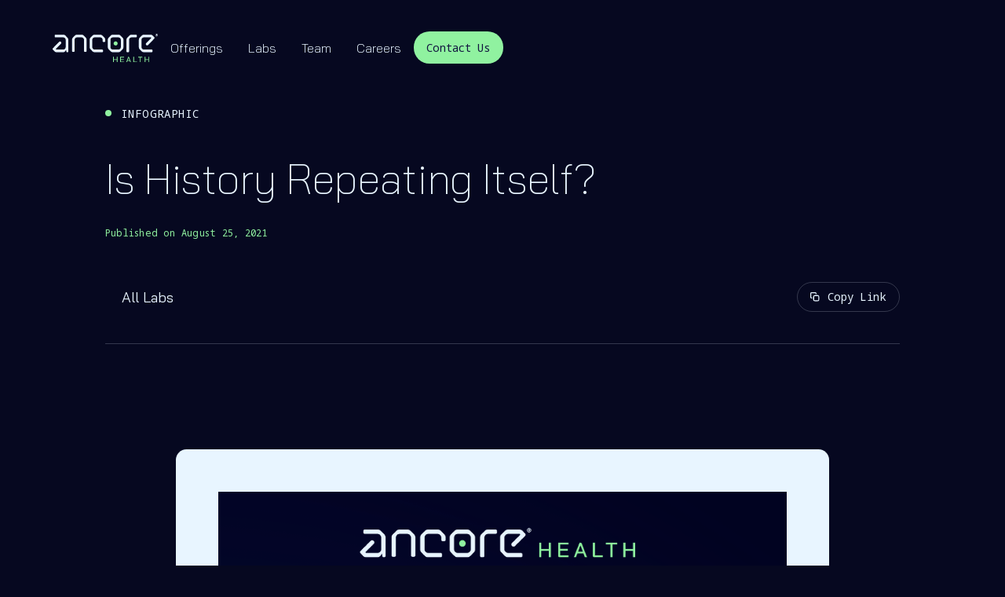

--- FILE ---
content_type: text/html
request_url: https://www.ancorehealth.com/ancore-labs/is-history-repeating-itself
body_size: 15124
content:
<!DOCTYPE html><!-- Last Published: Fri Jan 16 2026 21:40:24 GMT+0000 (Coordinated Universal Time) --><html data-wf-domain="www.ancorehealth.com" data-wf-page="65b82ec9903a11976e6b3d7f" data-wf-site="62c592a465324349a9570cde" data-wf-collection="65b82ec9903a11976e6b3da2" data-wf-item-slug="is-history-repeating-itself"><head><meta charset="utf-8"/><title>Is History Repeating Itself?</title><meta content="Read case studies and stories to discover what&#x27;s possible for your organizations. Providing insights that power real change—that&#x27;s Ancore Labs." name="description"/><meta content="Is History Repeating Itself?" property="og:title"/><meta content="Read case studies and stories to discover what&#x27;s possible for your organizations. Providing insights that power real change—that&#x27;s Ancore Labs." property="og:description"/><meta content="Is History Repeating Itself?" property="twitter:title"/><meta content="Read case studies and stories to discover what&#x27;s possible for your organizations. Providing insights that power real change—that&#x27;s Ancore Labs." property="twitter:description"/><meta property="og:type" content="website"/><meta content="summary_large_image" name="twitter:card"/><meta content="width=device-width, initial-scale=1" name="viewport"/><meta content="sbsBpeD9NJGF4x7jiB3D66IKMVNhq5X-nuTzBGUU" name="google-site-verification"/><link href="https://cdn.prod.website-files.com/62c592a465324349a9570cde/css/ancore-health.webflow.shared.9fe173162.css" rel="stylesheet" type="text/css" integrity="sha384-n+FzFiEgpeY6MordAJrMn7yR+mUVSnJ5P4gtNBSF4v09PaVSdrEGoHp9H3/ch8sQ" crossorigin="anonymous"/><link href="https://fonts.googleapis.com" rel="preconnect"/><link href="https://fonts.gstatic.com" rel="preconnect" crossorigin="anonymous"/><script src="https://ajax.googleapis.com/ajax/libs/webfont/1.6.26/webfont.js" type="text/javascript"></script><script type="text/javascript">WebFont.load({  google: {    families: ["Noto Sans Mono:regular","Bai Jamjuree:200,300,regular","Bai Jamjuree:regular,600"]  }});</script><script type="text/javascript">!function(o,c){var n=c.documentElement,t=" w-mod-";n.className+=t+"js",("ontouchstart"in o||o.DocumentTouch&&c instanceof DocumentTouch)&&(n.className+=t+"touch")}(window,document);</script><link href="https://cdn.prod.website-files.com/62c592a465324349a9570cde/62c596541bd0d27b8824c4f3_Ancore_Favicon.png" rel="shortcut icon" type="image/x-icon"/><link href="https://cdn.prod.website-files.com/62c592a465324349a9570cde/62c5968b875c817af433c732_Ancore_Webclip.png" rel="apple-touch-icon"/><script>
(function(global){global.pageFunctions=global.pageFunctions||{executed:{},functions:{},addFunction:function(id,fn){if(!this.functions[id])this.functions[id]=fn},executeFunctions:function(){if(this.added)return;this.added=true;for(const id in this.functions){if(!this.executed[id]){try{this.functions[id]();this.executed[id]=true}catch(e){console.error(`Error executing function ${id}:`,e)}}}}}})(window);
</script>

<link
  rel="stylesheet"
  href="https://unpkg.com/swiper@8/swiper-bundle.min.css"
/>

<!-- Google Tag Manager -->
<script>(function(w,d,s,l,i){w[l]=w[l]||[];w[l].push({'gtm.start':
new Date().getTime(),event:'gtm.js'});var f=d.getElementsByTagName(s)[0],
j=d.createElement(s),dl=l!='dataLayer'?'&l='+l:'';j.async=true;j.src=
'https://www.googletagmanager.com/gtm.js?id='+i+dl;f.parentNode.insertBefore(j,f);
})(window,document,'script','dataLayer','GTM-PWPWX3K');</script>
<!-- End Google Tag Manager -->

<!-- Google tag (gtag.js) -->
<script async src="https://www.googletagmanager.com/gtag/js?id=G-GCB2PM5GQP"></script>
<script>
  window.dataLayer = window.dataLayer || [];
  function gtag(){dataLayer.push(arguments);}
  gtag('js', new Date());

  gtag('config', 'G-GCB2PM5GQP');
</script>

<!-- Hotjar Tracking Code for https://www.ancorehealth.com/ -->
<script>
    (function(h,o,t,j,a,r){
        h.hj=h.hj||function(){(h.hj.q=h.hj.q||[]).push(arguments)};
        h._hjSettings={hjid:3126782,hjsv:6};
        a=o.getElementsByTagName('head')[0];
        r=o.createElement('script');r.async=1;
        r.src=t+h._hjSettings.hjid+j+h._hjSettings.hjsv;
        a.appendChild(r);
    })(window,document,'https://static.hotjar.com/c/hotjar-','.js?sv=');
</script>

<style>

.visual_item {
	opacity: 0;
}  
.visual_item.active {
	opacity: 1;
}
.gear_visual_item.active {
	opacity: 1;
}
.content_trigger.active {
	color: #E8F5FF;
}
.fixed {
  position: fixed;
  top: 0;
  left: 0;
  z-index: 3;
}
</style>
<script>
// on page load if someone has already filled the form
if (localStorage.getItem("email-filled") === "true") {
  document.documentElement.classList.add("hide-popup");
}
</script>

<style>
.popup_wrapper {
	display: flex;
}
html.hide-popup .popup_parent {
  display: none !important;
}
</style></head><body data-barba="wrapper"><div class="page-wrapper"><div class="global-styles"><div class="html w-embed"><style>
/* ALL PAGES CSS */

/* Your max width code replaces the code below */
body { 
  min-height: 0vw;
  font-size: calc(0.6540697674418605vw + 0.3132267441860465em);
}
/* Max Font Size */
@media screen and (min-width:1680px) {
 body { font-size: 1em; }
}
/* Min Font Size */
@media screen and (max-width:991px) {
 body { font-size: calc(0.6760847628657921vw + 0.3em); }
}


/* Desktop Only CSS (i.e. hover states) */
@media only screen and (min-width: 992px) {

}

/* Desktop + Tablet CSS */
@media only screen and (min-width: 768px) {
	/* Team grid styles */
	.team-grid_item:nth-child(3n+1) .team-grid_img-wrap {
  	border-radius: 0.5em 0em 0em 0.5em;
	}
	.team-grid_item:nth-child(3n+3) .team-grid_img-wrap {
  	border-radius: 0em 0.5em 0.5em 0em;
	}
	.team-grid_item:nth-last-child(1) .team-grid_img-wrap {
  	border-top-right-radius: 0.5em;
    border-bottom-right-radius: 0.5em;
	}
}

/* Mobile landscape CSS */
@media only screen and (max-width: 767px) {
	/* Team grid styles */
	.team-grid_item:nth-child(2n+1) .team-grid_img-wrap {
  	border-radius: 0.5em 0em 0em 0.5em;
	}
	.team-grid_item:nth-child(2n+2) .team-grid_img-wrap {
  	border-radius: 0em 0.5em 0.5em 0em;
	}
	.team-grid_item:nth-last-child(1) .team-grid_img-wrap {
  	border-top-right-radius: 0.5em;
    border-bottom-right-radius: 0.5em;
	}
}

/* Mobile portrait CSS */
@media only screen and (max-width: 479px) {
	/* Team grid styles */
	.team-grid_item:nth-child(2n+1) .team-grid_img-wrap {
  	border-radius: 0.5em;
	}
	.team-grid_item:nth-child(2n+2) .team-grid_img-wrap {
  	border-radius: 0.5em;
	}
	.team-grid_item:nth-last-child(1) .team-grid_img-wrap {
  	border-radius: 0.5em;
	}
}

/* Hero Section Min Height */
@media screen and (min-width:1920px) {
 .container.is-hero {min-height: 55em;}
}

/* Main Variables */
:root {
  --navy: #121540;
  --powder-blue: #E8F5FF;
  --green: #90F2A0;
}

/* Global Styles */
::selection {
	/*background: var(--powder-blue);
  color: var(--navy);
  text-shadow: none;*/
}
img::selection, svg::selection {
	background: transparent;
}

/* Link color inherits from parent font color  */
a {
	color: inherit;
}

/* Disable / enable clicking on an element and its children  */
.no-click {
	pointer-events: none;
}
.can-click {
	pointer-events: auto;
}
.scroll-trigger, .bg-gradient, .bg-rings, .container.is-rings, .signed-img, .footer_bg-gradient, .btn_hover-bg {
	pointer-events: none;
}

.no-scroll {
  overflow: hidden;
  touch-action: none;
  height: 100vh;
}

.main-no-scroll {
  overflow: hidden;
}

/* Target any element with a certain "word" in the class name  */
[class*="spacer"] {
	
}

/* Nav page top styles */
.nav.page-top .nav_contain {
	background-color: transparent;
  border-color: transparent;
  padding-top: 3em;
  padding-bottom: 3em;
}

.nav.page-top .nav_logo {
	width: 10em;
}

/* Menu btn hover */
.nav_menu-btn:hover {
	background-color: var(--green);
  color: var(--navy);
}
.nav_menu-btn:hover .nav_menu-btn_icon-line {
	background-color: var(--navy);
}

/* Menu open styles */
.nav.menu-open .nav_contain {
	background-color: transparent;
  border-color: transparent;
  padding-top: 3em;
  padding-bottom: 3em;
  min-height: 20vh;
}
.nav.menu-open .nav_logo {
	width: 10em;
}
.nav.menu-open .nav_menu-btn {
	background-color: var(--green);
  color: var(--navy);
}
.nav.menu-open .nav_menu-btn_icon-line {
	background-color: var(--navy);
}
.nav.menu-open .nav_menu-btn_icon-line.is-1 {
	display: none;
}


/* Menu link hover */
.menu_link:hover .menu_link-bg {
	height: 100%;
}

/* Button hover */
.btn:hover .btn_hover-bg {
	width: 100%;
}

/* Swiper styles */
.swiper {
	overflow: visible;
  margin-left: 0px;
  margin-right: 0px;
}
.swiper-button-disabled {
	opacity: 0.3;
}

/* Homepage team marquee */
.team-marquee_track {
  white-space: nowrap;
  will-change: transform;
  animation: marquee-horizontal 120s linear infinite;
  /* manipulate the speed of the marquee by changing "40s" line above*/
}

@keyframes marquee-horizontal {
  from { transform: translateX(0); }
  to { transform: translateX(-50%); }
}

/* Homepage offerings links */
.offerings_link:nth-child(5n+1) {
	border: none;
}

/* Sticky visual section content padding */
@media screen and (min-width:768px) {
 .content_container {
  	padding-top: calc(50vh - 15em);
  	padding-bottom: calc(50vh - 15em);
	}
}

/* How we work section styles */
.hww_item.is-open .hww-accordion_text-wrap {
	color: var(--powder-blue);
}
.hww_item.is-open .hww-accordion_number {
	color: var(--green);
}
.hww_item.is-open .h5.is-hww {
	font-size: 2.5em;
}
@media screen and (max-width:991px) {
	.hww_item.is-open .h5.is-hww {
		font-size: 1.38rem;
	}
}
.hww_item.is-open .hww-accordion_details {
	height: auto;
}
.hww_item.is-open .hww-accordion_main {
	border-color: var(--green);
}

/* 404 page styles */
.not-found_text {
 -webkit-text-fill-color: transparent;
 -webkit-text-stroke: 2px var(--green);
} 
</style></div></div><div class="nav page-top"><div class="nav_contain"><div class="nav_padding"><div class="nav_top"><a href="/" class="nav_logo w-inline-block"><img src="https://cdn.prod.website-files.com/62c592a465324349a9570cde/62c6069a3ef34ad9226b2f39_Ancore_Logo_Color.svg" loading="lazy" alt="" class="nav_logo-img"/></a><div class="nav_menu_wrap"><ul role="list" class="nav_menu_list"><li class="nav_menu_list_item"><a href="/offerings" class="nav_menu_list_link">Offerings</a></li><li class="nav_menu_list_item"><a href="/ancore-labs" class="nav_menu_list_link">Labs</a></li><li class="nav_menu_list_item"><a href="/our-team" class="nav_menu_list_link">Team</a></li><li class="nav_menu_list_item"><a href="/careers" class="nav_menu_list_link">Careers</a></li></ul><div data-w-id="dc3c7e5e-5113-2930-a18d-9e18938c56d1" class="nav_menu-btn"><div class="nav_menu-btn_wrap"><div class="nav_menu-btn_text">Menu</div><div class="nav_menu-btn_icon"><div class="nav_menu-btn_icon-line is-1"></div><div class="nav_menu-btn_icon-line"></div></div></div></div><a href="/contact" class="btn is-small is-contact w-inline-block"><div class="btn_hover-bg"></div><div class="btn_text">Contact Us</div></a></div></div></div></div><div class="menu"><div class="menu_bg"></div><div class="menu_spacer"><div class="menu_border"></div></div><div class="menu_contain"><div class="menu_links"><div class="menu_col"><a href="/" class="menu_link w-inline-block"><div class="menu_link-bg"></div><div class="nav_padding is-menu-link"><div class="menu_overflow"><p class="menu_text">Home</p></div><div class="menu_overflow"><p class="h6">(01)</p></div></div><div class="menu_border"></div></a><a href="/offerings" class="menu_link w-inline-block"><div class="menu_link-bg"></div><div class="nav_padding is-menu-link"><div class="menu_overflow"><p class="menu_text">Offerings</p></div><div class="menu_overflow"><p class="h6">(02)</p></div></div><div class="menu_border"></div></a><a href="/ancore-labs" class="menu_link w-inline-block"><div class="menu_link-bg"></div><div class="nav_padding is-menu-link"><div class="menu_overflow"><p class="menu_text">Ancore Labs</p></div><div class="menu_overflow"><p class="h6">(03)</p></div></div><div class="menu_border"></div></a><div class="menu_vertical-border"></div></div><div class="menu_col"><a href="/our-team" class="menu_link w-inline-block"><div class="menu_link-bg"></div><div class="nav_padding is-menu-link"><div class="menu_overflow"><p class="menu_text">Team</p></div><div class="menu_overflow"><p class="h6">(04)</p></div></div><div class="menu_border"></div></a><a href="/careers" class="menu_link w-inline-block"><div class="menu_link-bg"></div><div class="nav_padding is-menu-link"><div class="menu_overflow"><p class="menu_text">Careers</p></div><div class="menu_overflow"><p class="h6">(05)</p></div></div><div class="menu_border"></div></a><a href="/contact" class="menu_link w-inline-block"><div class="menu_link-bg"></div><div class="nav_padding is-menu-link"><div class="menu_overflow"><p class="menu_text">Contact</p></div><div class="menu_overflow"><p class="h6">(06)</p></div></div><div class="menu_border"></div></a></div></div><div class="menu_footer"><div class="nav_padding is-menu-footer"><div class="menu_footer-wrap"><a href="https://ancoreanalytics.com/" target="_blank" class="btn is-menu-client-portal w-inline-block"><div class="btn_text-wrap"><div class="btn_text">Client Portal</div><img src="https://cdn.prod.website-files.com/62c592a465324349a9570cde/62d5f27323c6fd9780ce4cf9_ic_arrow-r-sm_powder-blue.svg" loading="lazy" alt="" class="btn_icon is-external-link"/></div></a><div class="menu_footer_social"><div class="menu_footer-label"><p class="menu_footer-label-text">Follow us</p></div><a href="https://www.linkedin.com/company/ancore-health/" target="_blank" class="menu_footer-link w-inline-block"><div class="menu_footer-link-text">LinkedIn</div></a><a href="https://www.instagram.com/ancorehealth/" target="_blank" class="menu_footer-link w-inline-block"><div class="menu_footer-link-text">Instagram</div></a></div></div></div></div></div></div></div><div class="popup_wrap"><div class="popup_contain u-container"><div class="popup_bg"></div><div class="popup_layout"><div class="contact_form_wrap"><div class="popup_text-wrap"><div class="popup_heading"><p class="h2">Get in touch to start your journey to clarity today.<br/></p></div><div class="popup_body u-display-hidden"><p class="p-sm">Please fill out this form to view and download our case studies. If you want to know more about how Ancore Health can assist you, <a href="/contact" class="inline-text-link">contact us</a>.</p></div></div><div class="form-block hidden-content w-form"><form id="wf-form-Contact-Form" name="wf-form-Contact-Form" data-name="Contact Form" method="post" class="form_wrapper" data-wf-page-id="65b82ec9903a11976e6b3d7f" data-wf-element-id="d2a932d1-edfa-d240-bc31-800b777e85f2"><label for="Name-5" class="form_label">Name</label><input class="form_input w-input" maxlength="256" name="Name-5" data-name="Name 5" placeholder="Your Name" type="text" id="Name-5" required=""/><label for="Email-5" class="form_label">Email Address</label><input class="form_input w-input" maxlength="256" name="Email-5" data-name="Email 5" placeholder="you@email.com" type="email" id="Email-5" required=""/><label for="Phone-3" class="form_label">Phone</label><input class="form_input w-input" maxlength="256" name="Phone-3" data-name="Phone 3" placeholder="(___) ___-____" type="tel" id="Phone-3" required=""/><label for="Message-2" class="form_label">Message</label><textarea id="Message-2" name="Message-2" maxlength="5000" data-name="Message 2" placeholder="Type your message..." required="" class="form_input is-message w-input"></textarea><input type="submit" data-wait="Please wait..." class="btn w-button" value="Send Message"/></form><div class="form_success-state w-form-done"><p class="p-sm">Thank you! Your message has been sent.</p></div><div class="form_error-message w-form-fail"><p class="p-sm">Oops! Something went wrong while submitting the form.</p></div></div><div class="w-embed w-script"><script charset="utf-8" type="text/javascript" src="//js.hsforms.net/forms/embed/v2.js"></script>
<script>
  hbspt.forms.create({
    region: "na1",
    portalId: "3874966",
    formId: "b9c04f81-f59b-4ea0-a61b-775f90321bf7",
    onFormReady: function($form) {
      $form.on('focusin', 'input, textarea, select', function() {
        if (!window.hsFormStarted) {
          window.hsFormStarted = true;
          window.dataLayer = window.dataLayer || [];
          window.dataLayer.push({
            event: 'hs-form-start',
            form_id: $form.attr('id') || 'unknown'
          });
        }
      });
    }
  });
</script></div></div><div class="popup_close_wrap"><div class="popup_close_component"><svg xmlns="http://www.w3.org/2000/svg" width="100%" viewBox="0 0 19 20" fill="none"><path d="M0.970581 1.48535L18 18.5148" stroke="currentColor" stroke-width="1.5"></path><path d="M0.970581 18.5146L18 1.48525" stroke="currentColor" stroke-width="1.5"></path></svg></div></div></div></div><div class="w-embed w-script"><script>
pageFunctions.addFunction('contactPopup', function() {
	// Open popup
  $(".contact-popup").click(() => $(".popup_wrap").addClass("is-active"));

  // Close popup
  $(".popup_bg, .popup_close_wrap").click(() => $(".popup_wrap").removeClass("is-active"));
});
</script></div></div><main data-barba-namespace="posts" data-barba="container" class="main-wrapper"><div class="scroll-trigger"></div><section class="styles"><div class="container"><div class="style_item"><h1 class="display-lg">Heading</h1></div><div class="style_item"><h1 class="display">Heading</h1></div><div class="style_item"><h1 class="h1">Heading</h1></div><div class="style_item"><h2 class="h2">Heading</h2></div><div class="style_item"><h3 class="h3">Heading</h3></div><div class="style_item"><h4 class="h4">Heading</h4></div><div class="style_item"><h5 class="h5">Heading</h5></div><div class="style_item"><h6 class="h6">Heading</h6></div><div class="style_item"><p>Lorem ipsum dolor sit amet, consectetur adipiscing elit. Suspendisse varius enim in eros elementum tristique. Duis cursus, mi quis viverra ornare, eros dolor interdum nulla, ut commodo diam libero vitae erat. Aenean faucibus nibh et justo cursus id rutrum lorem imperdiet. Nunc ut sem vitae risus tristique posuere.</p></div><div class="style_item"><p class="p-sm">Lorem ipsum dolor sit amet, consectetur adipiscing elit. Suspendisse varius enim in eros elementum tristique. Duis cursus, mi quis viverra ornare, eros dolor interdum nulla, ut commodo diam libero vitae erat. Aenean faucibus nibh et justo cursus id rutrum lorem imperdiet. Nunc ut sem vitae risus tristique posuere.</p></div><div class="style_item"><a href="#">Text Link</a></div><div class="style_item"><a href="#" class="btn">Text Link</a><a href="#" class="btn is-filter is-current">Text Link</a></div><div class="style_item"><div class="w-form"><form id="email-form" name="email-form" data-name="Email Form" method="get" data-wf-page-id="65b82ec9903a11976e6b3d7f" data-wf-element-id="30d824c7-ac32-754b-9ec6-bf5cc0f7dc8f"><label for="name-3">Name</label><input class="form_input w-input" maxlength="256" name="name-2" data-name="Name 2" placeholder="Full Name" type="text" id="name-2"/><label for="email-2">Email Address</label><input class="form_input w-input" maxlength="256" name="email-2" data-name="Email 2" placeholder="Email Address" type="email" id="email-2" required=""/><input type="submit" data-wait="Please wait..." class="form_submit w-button" value="Submit"/></form><div class="w-form-done"><div>Thank you! Your submission has been received!</div></div><div class="w-form-fail"><div>Oops! Something went wrong while submitting the form.</div></div></div></div><div class="style_item"><div class="rich-text w-richtext"><h1>What’s a Rich Text element?</h1><p>The rich text element allows you to create and format headings, paragraphs, blockquotes, images, and video all in one place instead of having to add and format them individually. Just double-click and easily create content. The rich text element allows you to create and format headings, paragraphs, blockquotes, images, and video all in one place instead of having to add and format them individually. Just double-click and easily create content. The rich text element allows you to create and format headings, paragraphs, blockquotes, images, and video all in one place instead of having to add and format them individually. Just double-click and easily create content.</p><p>The rich text element allows you to create and format headings, paragraphs, blockquotes, images, and video all in one place instead of having to add and format them individually. Just double-click and easily create content. The rich text element allows you to create and format headings, paragraphs, blockquotes, images, and video all in one place instead of having to add and format them individually. Just double-click and easily create content. The rich text element allows you to create and format headings, paragraphs, blockquotes, images, and video all in one place instead of having to add and format them individually. Just double-click and easily create content.</p><h2>This is an h2 heading inside rich text</h2><p>A rich text element can be used with static or dynamic content. For static content, just drop it into any page and begin editing. For dynamic content, add a rich text field to any collection and then connect a rich text element to that field in the settings panel. Voila!</p><h3>Static and dynamic content editing</h3><p>A rich text element can be used with static or dynamic content. For static content, just drop it into any page and begin editing. For dynamic content, add a rich text field to any collection and then connect a rich text element to that field in the settings panel. Voila!</p><h4>Static and dynamic content editing</h4><p>A rich text element can be used with static or dynamic content. For static content, just drop it into any page and begin editing. For dynamic content, add a rich text field to any collection and then connect a rich text element to that field in the settings panel. Voila!</p><h5>Static and dynamic content editing</h5><p>A rich text element can be used with static or dynamic content. For static content, just drop it into any page and begin editing. For dynamic content, add a rich text field to any collection and then connect a rich text element to that field in the settings panel. Voila!</p><h6>Static and dynamic content editing</h6><p>A rich text element can be used with static or dynamic content. For static content, just drop it into any page and begin editing. For dynamic content, add a rich text field to any collection and then connect a rich text element to that field in the settings panel. Voila!</p><blockquote>A rich text element can be used with static or dynamic content. For static content, just drop it into any page and begin editing. For dynamic content, add a rich text field to any collection and then connect a rich text element to that field in the settings panel. Voila!</blockquote><h4>How to customize formatting for each rich text</h4><p>Headings, paragraphs, blockquotes, figures, images, and figure captions can all be styled after a <a href="http://www.google.com">class</a> is added to the rich text element using the &quot;When inside of&quot; nested selector system.</p></div><div class="rich-text w-richtext"><h1>Heading 1</h1><h2>Heading 2</h2><h3>Heading 3</h3><h4>Heading 4</h4><h5>Heading 5</h5><h6>Heading 6</h6><p>Lorem ipsum dolor sit amet, consectetur adipiscing elit, sed do eiusmod tempor incididunt ut labore et dolore magna aliqua. Ut enim ad minim veniam, quis nostrud exercitation ullamco laboris nisi ut aliquip ex ea commodo consequat. Duis aute irure dolor in reprehenderit in voluptate velit esse cillum dolore eu fugiat nulla pariatur.</p><blockquote>Block quote</blockquote><p>Ordered list</p><ol role="list"><li>Item 1</li><li>Item 2</li><li>Item 3</li></ol><p>Unordered list</p><ul role="list"><li>Item A</li><li>Item B</li><li>Item C</li></ul><p><a href="https://university.webflow.com/lesson/add-and-nest-text-links-in-webflow">Text link</a></p><p><strong>Bold text</strong></p><p><em>Emphasis</em></p><p><sup>Superscript</sup></p><p><sub>Subscript</sub></p></div></div></div></section><div class="main-overflow"><div class="bg-gradient-wrap"><div class="section"><div class="container is-labs-hero"><div class="post_top-wrap"><div><div class="caption_wrap"><div class="caption_dot"></div><p class="h6">Infographic</p></div><div class="post_title"><h1 class="display">Is History Repeating Itself?</h1></div><div class="post_date"><p class="post_date-text">Published on </p><p class="post_date-text">August 25, 2021</p></div></div><div class="post_controls-wrap"><a id="back-labs" href="/ancore-labs" class="post_back-btn w-inline-block"><div class="btn_icon is-back-arrow w-embed"><svg xmlns="http://www.w3.org/2000/svg" viewBox="0 0 13.207 12.728">
  <g id="Group_1316" data-name="Group 1316" transform="translate(-1395.572 -4602.421)">
    <path id="Path_1754" data-name="Path 1754" d="M0,0H8V8" transform="translate(1402.415 4603.128) rotate(45)" fill="none" stroke="currentColor" stroke-linecap="round" stroke-linejoin="round" stroke-width="1.5"/>
    <path id="Path_1755" data-name="Path 1755" d="M7189.119,4615.148h-12" transform="translate(-5781.047 -6.364)" fill="none" stroke="currentColor" stroke-linecap="round" stroke-width="1.5"/>
  </g>
</svg></div><div class="link_text">All Labs</div></a><div class="btn is-copy-link"><div class="btn_text-wrap"><img src="https://cdn.prod.website-files.com/62c592a465324349a9570cde/62da04a50966137d24a56cd8_ic_copy.svg" loading="lazy" alt="" class="btn_icon is-copy-link"/><div class="btn_text">Copy Link</div></div></div></div><p id="post-type" class="hidden-content">Infographic</p></div><div class="post_author-wrap w-condition-invisible"><div class="author_wrapper w-dyn-list"><div class="w-dyn-empty"><div>No items found.</div></div></div></div><div class="post_author-wrap w-condition-invisible"><a href="/our-team" class="author_contents w-inline-block w-condition-invisible"><div class="author_img-wrap"><img src="https://cdn.prod.website-files.com/62c592a465324349a9570cde/62c5968b875c817af433c732_Ancore_Webclip.png" loading="lazy" alt="" class="img is-ancore-staff"/></div><div class="author_text-wrap"><div><p class="author_name-text">Ancore Staff</p></div><p class="author_title-text">Multiple Authors</p></div></a></div></div></div><div class="section"><div class="container is-post-content"><div class="post_content-wrap"><div class="post_featured-img-wrap"><img src="https://cdn.prod.website-files.com/62c5b3d1574a91ac905eb849/62fa8ee907bef5a887b5f51c_ancore-is-history-repeating-itself.png" loading="lazy" alt="" sizes="100vw" srcset="https://cdn.prod.website-files.com/62c5b3d1574a91ac905eb849/62fa8ee907bef5a887b5f51c_ancore-is-history-repeating-itself-p-500.png 500w, https://cdn.prod.website-files.com/62c5b3d1574a91ac905eb849/62fa8ee907bef5a887b5f51c_ancore-is-history-repeating-itself-p-800.png 800w, https://cdn.prod.website-files.com/62c5b3d1574a91ac905eb849/62fa8ee907bef5a887b5f51c_ancore-is-history-repeating-itself-p-1080.png 1080w, https://cdn.prod.website-files.com/62c5b3d1574a91ac905eb849/62fa8ee907bef5a887b5f51c_ancore-is-history-repeating-itself.png 1375w" class="img is-labs-post"/><img src="" loading="lazy" alt="" class="img is-labs-post-2 w-condition-invisible w-dyn-bind-empty"/></div><div class="post_rich-text w-condition-invisible"><div class="rich-text w-dyn-bind-empty w-richtext"></div></div><div class="post_bottom-content-wrap is-download-btn"><a href="https://cdn.prod.website-files.com/62c5b3d1574a91ac905eb849/62e966b242665853fec2520c_ancore-is-history-repeating-itself.pdf" target="_blank" class="btn w-inline-block"><div class="btn_hover-bg"></div><div class="btn_text">Download the PDF</div></a></div></div></div></div><div class="section"><div class="container is-related-posts"><div class="related-posts-parent w-condition-invisible"><div class="labs_slider-top"><div class="caption_wrap is-slider-top"><div class="caption_dot"></div><p class="h6">Related blogs</p></div></div><div class="related-posts_wrapper w-dyn-list"><div role="list" class="related-posts_list w-dyn-items"><div role="listitem" class="related-posts_item w-dyn-item"><a href="/ancore-labs/physician-burnout-and-unionization-are-you-ignoring-the-elephant-in-the-room" class="labs_card-wrap w-inline-block"><div class="labs_card is-related"><div class="labs_img-wrap"><img loading="eager" alt="" src="https://cdn.prod.website-files.com/62c5b3d1574a91ac905eb849/67c74a009c81690df1b0281a_Untitled%20design.jpg" sizes="100vw" srcset="https://cdn.prod.website-files.com/62c5b3d1574a91ac905eb849/67c74a009c81690df1b0281a_Untitled%20design-p-500.jpg 500w, https://cdn.prod.website-files.com/62c5b3d1574a91ac905eb849/67c74a009c81690df1b0281a_Untitled%20design-p-800.jpg 800w, https://cdn.prod.website-files.com/62c5b3d1574a91ac905eb849/67c74a009c81690df1b0281a_Untitled%20design-p-1080.jpg 1080w, https://cdn.prod.website-files.com/62c5b3d1574a91ac905eb849/67c74a009c81690df1b0281a_Untitled%20design-p-1600.jpg 1600w, https://cdn.prod.website-files.com/62c5b3d1574a91ac905eb849/67c74a009c81690df1b0281a_Untitled%20design-p-2000.jpg 2000w, https://cdn.prod.website-files.com/62c5b3d1574a91ac905eb849/67c74a009c81690df1b0281a_Untitled%20design-p-2600.jpg 2600w, https://cdn.prod.website-files.com/62c5b3d1574a91ac905eb849/67c74a009c81690df1b0281a_Untitled%20design-p-3200.jpg 3200w, https://cdn.prod.website-files.com/62c5b3d1574a91ac905eb849/67c74a009c81690df1b0281a_Untitled%20design.jpg 3876w" class="img"/></div><div class="labs_text-wrap"><div class="labs_title"><p class="h4">Physician Burnout and Unionization: Are You Ignoring the Elephant in the Room?</p></div><div class="labs_date"><p class="labs_date-text">Mar 4, 2025</p></div></div></div></a></div><div role="listitem" class="related-posts_item w-dyn-item"><a href="/ancore-labs/the-future-of-telemedicine" class="labs_card-wrap w-inline-block"><div class="labs_card is-related"><div class="labs_img-wrap"><img loading="eager" alt="" src="https://cdn.prod.website-files.com/62c5b3d1574a91ac905eb849/6303e63616e2e853c1b9bc6e_practice-management-3.jpeg" sizes="100vw" srcset="https://cdn.prod.website-files.com/62c5b3d1574a91ac905eb849/6303e63616e2e853c1b9bc6e_practice-management-3-p-500.jpeg 500w, https://cdn.prod.website-files.com/62c5b3d1574a91ac905eb849/6303e63616e2e853c1b9bc6e_practice-management-3-p-800.jpeg 800w, https://cdn.prod.website-files.com/62c5b3d1574a91ac905eb849/6303e63616e2e853c1b9bc6e_practice-management-3-p-1080.jpeg 1080w, https://cdn.prod.website-files.com/62c5b3d1574a91ac905eb849/6303e63616e2e853c1b9bc6e_practice-management-3-p-1600.jpeg 1600w, https://cdn.prod.website-files.com/62c5b3d1574a91ac905eb849/6303e63616e2e853c1b9bc6e_practice-management-3.jpeg 2119w" class="img"/></div><div class="labs_text-wrap"><div class="labs_title"><p class="h4">The Future of Telemedicine</p></div><div class="labs_date"><p class="labs_date-text">Aug 25, 2020</p></div></div></div></a></div><div role="listitem" class="related-posts_item w-dyn-item"><a href="/ancore-labs/physician-compensation-its-about-shared-accountability-and-trust" class="labs_card-wrap w-inline-block"><div class="labs_card is-related"><div class="labs_img-wrap"><img loading="eager" alt="" src="https://cdn.prod.website-files.com/62c5b3d1574a91ac905eb849/6467f9a64b2072d16be775ef_iStock-593298680.jpeg" sizes="100vw" srcset="https://cdn.prod.website-files.com/62c5b3d1574a91ac905eb849/6467f9a64b2072d16be775ef_iStock-593298680-p-500.jpeg 500w, https://cdn.prod.website-files.com/62c5b3d1574a91ac905eb849/6467f9a64b2072d16be775ef_iStock-593298680-p-800.jpeg 800w, https://cdn.prod.website-files.com/62c5b3d1574a91ac905eb849/6467f9a64b2072d16be775ef_iStock-593298680-p-1080.jpeg 1080w, https://cdn.prod.website-files.com/62c5b3d1574a91ac905eb849/6467f9a64b2072d16be775ef_iStock-593298680-p-1600.jpeg 1600w, https://cdn.prod.website-files.com/62c5b3d1574a91ac905eb849/6467f9a64b2072d16be775ef_iStock-593298680-p-2000.jpeg 2000w, https://cdn.prod.website-files.com/62c5b3d1574a91ac905eb849/6467f9a64b2072d16be775ef_iStock-593298680.jpeg 2119w" class="img"/></div><div class="labs_text-wrap"><div class="labs_title"><p class="h4">Physician Compensation: It’s About Shared Accountability and Trust </p></div><div class="labs_date"><p class="labs_date-text">May 19, 2023</p></div></div></div></a></div></div></div></div><div class="related-posts-parent"><div class="labs_slider-top"><div class="caption_wrap is-slider-top"><div class="caption_dot"></div><p class="h6">Related infographics</p></div></div><div class="related-posts_wrapper w-dyn-list"><div role="list" class="related-posts_list w-dyn-items"><div role="listitem" class="related-posts_item w-dyn-item"><a href="/ancore-labs/unlocking-the-power-of-the-medical-group" class="labs_card-wrap w-inline-block"><div class="labs_card is-related"><div class="labs_text-wrap"><div class="labs_title"><p class="h4">Unlocking the Power of the Medical Group</p></div><div class="labs_date"><p class="labs_date-text">Mar 9, 2023</p></div></div></div></a></div><div role="listitem" class="related-posts_item w-dyn-item"><a href="/ancore-labs/physician-scorecard" class="labs_card-wrap w-inline-block"><div class="labs_card is-related"><div class="labs_text-wrap"><div class="labs_title"><p class="h4">Physician Scorecard Offering</p></div><div class="labs_date"><p class="labs_date-text">Mar 16, 2023</p></div></div></div></a></div><div role="listitem" class="related-posts_item w-dyn-item"><a href="/ancore-labs/transparency-rule-transparent-market" class="labs_card-wrap w-inline-block"><div class="labs_card is-related"><div class="labs_text-wrap"><div class="labs_title"><p class="h4">Transparency Rule = Transparent Market?</p></div><div class="labs_date"><p class="labs_date-text">Apr 23, 2021</p></div></div></div></a></div></div></div></div><div class="related-posts-parent w-condition-invisible"><div class="labs_slider-top"><div class="caption_wrap is-slider-top"><div class="caption_dot"></div><p class="h6">Related Case Studies</p></div></div><div class="related-posts_wrapper w-dyn-list"><div role="list" class="related-posts_list w-dyn-items"><div role="listitem" class="related-posts_item w-dyn-item"><a href="/ancore-labs/medical-group-diagnostic-for-an-asc-management-company" class="labs_card-wrap w-inline-block"><div class="labs_card is-related"><div class="labs_img-wrap w-condition-invisible"><img loading="eager" alt="" src="" class="img w-dyn-bind-empty"/></div><div class="labs_text-wrap"><div class="labs_title"><p class="h4">Medical Group Diagnostic for an ASC Management Company</p></div><div class="labs_date"><p class="labs_date-text">Nov 16, 2022</p></div></div></div></a></div><div role="listitem" class="related-posts_item w-dyn-item"><a href="/ancore-labs/infusion-center-and-oncology-program-strategy" class="labs_card-wrap w-inline-block"><div class="labs_card is-related"><div class="labs_img-wrap w-condition-invisible"><img loading="eager" alt="" src="https://cdn.prod.website-files.com/62c5b3d1574a91ac905eb849/63050afacc06985f5cca4bae_Infusion%20Center%20and%20Oncology%20Program%20Strategy-1.png" sizes="100vw" srcset="https://cdn.prod.website-files.com/62c5b3d1574a91ac905eb849/63050afacc06985f5cca4bae_Infusion%20Center%20and%20Oncology%20Program%20Strategy-1-p-500.png 500w, https://cdn.prod.website-files.com/62c5b3d1574a91ac905eb849/63050afacc06985f5cca4bae_Infusion%20Center%20and%20Oncology%20Program%20Strategy-1-p-800.png 800w, https://cdn.prod.website-files.com/62c5b3d1574a91ac905eb849/63050afacc06985f5cca4bae_Infusion%20Center%20and%20Oncology%20Program%20Strategy-1-p-1080.png 1080w, https://cdn.prod.website-files.com/62c5b3d1574a91ac905eb849/63050afacc06985f5cca4bae_Infusion%20Center%20and%20Oncology%20Program%20Strategy-1.png 1545w" class="img"/></div><div class="labs_text-wrap"><div class="labs_title"><p class="h4">Infusion Center and Oncology Program Strategy</p></div><div class="labs_date"><p class="labs_date-text">Aug 11, 2021</p></div></div></div></a></div><div role="listitem" class="related-posts_item w-dyn-item"><a href="/ancore-labs/data-strategy-and-reporting-implementation" class="labs_card-wrap w-inline-block"><div class="labs_card is-related"><div class="labs_img-wrap w-condition-invisible"><img loading="eager" alt="" src="https://cdn.prod.website-files.com/62c5b3d1574a91ac905eb849/6303c0f4c23999c8d7c0a5db_Data%20Strategy%20%26%20Reporting%20Implementation.png" sizes="100vw" srcset="https://cdn.prod.website-files.com/62c5b3d1574a91ac905eb849/6303c0f4c23999c8d7c0a5db_Data%20Strategy%20%26%20Reporting%20Implementation-p-500.png 500w, https://cdn.prod.website-files.com/62c5b3d1574a91ac905eb849/6303c0f4c23999c8d7c0a5db_Data%20Strategy%20%26%20Reporting%20Implementation-p-800.png 800w, https://cdn.prod.website-files.com/62c5b3d1574a91ac905eb849/6303c0f4c23999c8d7c0a5db_Data%20Strategy%20%26%20Reporting%20Implementation-p-1080.png 1080w, https://cdn.prod.website-files.com/62c5b3d1574a91ac905eb849/6303c0f4c23999c8d7c0a5db_Data%20Strategy%20%26%20Reporting%20Implementation.png 1545w" class="img"/></div><div class="labs_text-wrap"><div class="labs_title"><p class="h4">Data Strategy and Reporting Implementation</p></div><div class="labs_date"><p class="labs_date-text">Oct 9, 2021</p></div></div></div></a></div></div></div></div></div></div></div><div class="section green"><div class="container is-cta"><div class="cta_content"><div class="cta_heading"><h4 class="h3">Curious how we&#x27;ll get to the core of the issue? Get in touch to start your journey to clarity today.</h4></div><a href="#" class="btn is-cta w-inline-block contact-popup"><div class="btn_hover-bg"></div><div class="btn_text-wrap"><div class="btn_text">Contact Us</div><img src="https://cdn.prod.website-files.com/62c592a465324349a9570cde/62d17fc18f7b5346dff3d3ef_ic_arrow-r-sm.svg" loading="lazy" alt="" class="btn_icon"/></div></a></div></div></div><div class="popup_parent w-condition-invisible"><div class="popup_wrapper open"><div class="popup_content"><div class="popup_text-wrap"><div class="popup_heading"><p class="h2">Collaboration leads to strong results.</p></div><div class="popup_body"><p class="p-sm">Please fill out this form to view and download our case studies. If you want to know more about how Ancore Health can assist you, <a href="/contact" class="inline-text-link">contact us</a>.</p></div></div><div class="form-block w-form"><form id="wf-form-Case-Study-Form" name="wf-form-Case-Study-Form" data-name="Case Study Form" method="post" class="form_wrapper" data-wf-page-id="65b82ec9903a11976e6b3d7f" data-wf-element-id="ee3ec7b1-453b-4543-5184-96b0b5bac3fe"><label for="First-Name" class="form_label">First Name</label><input class="form_input w-input" maxlength="256" name="First-Name" data-name="First Name" placeholder="First Name" type="text" id="First-Name"/><label for="Last-Name" class="form_label">Last Name</label><input class="form_input w-input" maxlength="256" name="Last-Name" data-name="Last Name" placeholder="Last Name" type="text" id="Last-Name"/><label for="Email-4" class="form_label">Email Address</label><input class="form_input w-input" maxlength="256" name="Email" data-name="Email" placeholder="you@email.com" type="email" id="Email-4" required=""/><div class="form_btn-wrap"><input type="submit" data-wait="Please wait..." class="btn is-form-submit w-button" value="Get Access"/><a href="/ancore-labs" class="btn is-popup-back w-inline-block"><div class="btn_text">Back to Ancore Labs</div></a></div></form><div class="form_success-state w-form-done"><p class="p-sm">Thank you! Your submission has been received!</p></div><div class="form_error-message w-form-fail"><p class="p-sm">Oops! Something went wrong while submitting the form.</p></div></div></div></div></div></div><div class="u-display-none w-dyn-list"><div data-cms-nest="target-1" role="list" class="w-dyn-items"><div role="listitem" class="w-dyn-item"><div class="category_text">Physician Alignment</div></div><div role="listitem" class="w-dyn-item"><div class="category_text">Practice Management</div></div></div></div></main><div class="section is-footer"><div class="container is-footer"><div class="footer_bg-gradient"><img src="https://cdn.prod.website-files.com/62c592a465324349a9570cde/62ed2691df1bb89a0401228d_square.svg" loading="eager" alt="" class="footer_gradient-svg"/></div><div class="footer_layout"><div class="footer_top"><div class="div-block-2"><a href="/" class="footer_logo w-inline-block"><img src="https://cdn.prod.website-files.com/62c592a465324349a9570cde/62c6069a3ef34ad9226b2f39_Ancore_Logo_Color.svg" loading="lazy" alt="" class="footer_logo-img"/></a><div class="footer_form-wrap"><div class="footer_form-text"><div class="footer_form-h-wrap"><p class="h3">Join our mailing list.</p></div><p class="p-sm">Let’s keep in touch! Sign up to receive newsletters and other updates.</p></div><div class="footer_form-embed w-embed w-script"><script charset="utf-8" type="text/javascript" src="//js.hsforms.net/forms/embed/v2.js"></script>
<script>
  hbspt.forms.create({
    region: "na1",
    portalId: "3874966",
    formId: "4f5bbc02-7cc5-4028-be16-5832f7c23665",
    onFormReady: function($form) {
      $form.on('focusin', 'input, textarea, select', function() {
        if (!window.hsFormStarted) {
          window.hsFormStarted = true;
          window.dataLayer = window.dataLayer || [];
          window.dataLayer.push({
            event: 'hs-form-start',
            form_id: $form.attr('id') || 'unknown'
          });
        }
      });
    }
  });
</script></div></div></div><div class="footer_col-wrap"><div class="footer_col"><p class="footer_col-label">Sitemap</p><div class="footer_link-wrap"><a href="/" class="footer_link w-inline-block"><div class="footer_link-text">Home</div></a><a href="/offerings" class="footer_link w-inline-block"><div class="footer_link-text">Offerings</div></a><a href="/ancore-labs" class="footer_link w-inline-block"><div class="footer_link-text">Ancore Labs</div></a><a href="/our-team" class="footer_link w-inline-block"><div class="footer_link-text">Team</div></a><a href="/careers" class="footer_link w-inline-block"><div class="footer_link-text">Careers</div></a><a href="/contact" class="footer_link w-inline-block"><div class="footer_link-text">Contact</div></a><a href="https://ancoreanalytics.com/" target="_blank" class="footer_link w-inline-block"><div class="footer_link-text">Client Portal ↪</div></a></div></div><div class="footer_col"><p class="footer_col-label">Follow us</p><div class="footer_link-wrap"><a href="https://www.linkedin.com/company/ancore-health/" target="_blank" class="footer_link w-inline-block"><div class="footer_link-text">LinkedIn</div></a><a href="https://www.instagram.com/ancorehealth/" target="_blank" class="footer_link w-inline-block"><div class="footer_link-text">Instagram</div></a></div></div><div class="footer_col"><p class="footer_col-label"><a href="mailto:contactus@ancorehealth.com" class="footer_link-plain">contactus@ancorehealth.com<br/></a><a href="tel:+1615873051" class="footer_link-plain">(615) 873-0571</a><br/><br/>5141 Virginia Way, Suite 250<br/>Brentwood, TN 37027<br/></p></div></div></div><div class="footer_bottom"><p class="footer_col-label">© Ancore, LLC – All Rights Reserved.</p><div class="footer_bottom-link-wrap"><a href="/terms-of-use" class="footer_link is-bottom w-inline-block"><p class="footer_col-label is-bottom">Terms of Use</p></a><a href="/privacy-policy" class="footer_link is-bottom w-inline-block"><p class="footer_col-label is-bottom">Privacy Policy</p></a></div></div></div></div></div></div><script src="https://d3e54v103j8qbb.cloudfront.net/js/jquery-3.5.1.min.dc5e7f18c8.js?site=62c592a465324349a9570cde" type="text/javascript" integrity="sha256-9/aliU8dGd2tb6OSsuzixeV4y/faTqgFtohetphbbj0=" crossorigin="anonymous"></script><script src="https://cdn.prod.website-files.com/62c592a465324349a9570cde/js/webflow.schunk.e0c428ff9737f919.js" type="text/javascript" integrity="sha384-ar82P9eriV3WGOD8Lkag3kPxxkFE9GSaSPalaC0MRlR/5aACGoFQNfyqt0dNuYvt" crossorigin="anonymous"></script><script src="https://cdn.prod.website-files.com/62c592a465324349a9570cde/js/webflow.1297a4d7.35f0bc1fd8bde359.js" type="text/javascript" integrity="sha384-ERY3ZQld20tJtT+ASElW2xY8YerCkLZazbq6GSuzrz5rczdJ92Eae3uZZL0bl9jj" crossorigin="anonymous"></script><script src="https://unpkg.com/split-type"></script>
<script src="https://cdn.jsdelivr.net/npm/gsap@3.12.7/dist/gsap.min.js"></script>
<script src="https://cdn.jsdelivr.net/npm/gsap@3.12.7/dist/Flip.min.js"></script>
<script src="https://cdn.jsdelivr.net/npm/gsap@3.12.7/dist/ScrollTrigger.min.js"></script>
<script src="https://unpkg.com/swiper@8/swiper-bundle.min.js"></script>
<script src="https://cdnjs.cloudflare.com/ajax/libs/jquery/3.6.0/jquery.min.js"></script>


<script src="https://cdn.jsdelivr.net/jquery.validation/1.15.0/jquery.validate.min.js"></script>
<script>
pageFunctions.executeFunctions();
</script>


<!-- Start of HubSpot Embed Code -->
<script type="text/javascript" id="hs-script-loader" async defer src="//js.hs-scripts.com/3874966.js"></script>
<!-- End of HubSpot Embed Code -->

<!-- Fully Custom Form Input Settings -->
<script>var $form = $("#wf-form-Contact-Form .form_wrapper");
$.validator.addMethod("letters", function(value, element) {
 return this.optional(element) || value == value.match(/^[a-zA-Z\s]*$/);
});
$form.validate({
 rules: {
   first_name: {
     required: true,
     minlength: 3,
     letters: true
   },
   last_name: {
     required: true,
     minlength: 3,
     letters: true
   },
   email: {
     required: true,
     email: true
   },
 },
 messages: {
   first_name: "*Please specify your first name",
   last_name: "*Please specify your last name",
   email: "*Please specify a valid email address",
 }
});
</script>

<!-- Google Tag Manager (noscript) -->
<noscript><iframe src="https://www.googletagmanager.com/ns.html?id=GTM-PWPWX3K"
height="0" width="0" style="display:none;visibility:hidden"></iframe></noscript>
<!-- End Google Tag Manager (noscript) -->

<script>

let typeSplit = new SplitType(".menu_text", {
  types: "words, chars",
  tagName: "span"
});

// Menu open animation
function menuAnimation() {
  let tl = gsap.timeline({ paused: true });
  tl.from(".menu_text .char", {
    y: "100%",
    stagger: { each: 0.025, from: "start" },
    ease: "power2.out",
    duration: 0.2,
    delay: 0
  });
  tl.from(
    ".menu_link .h6",
    {
      y: "100%",
      stagger: { each: 0.2, from: "start" },
      ease: "power2.out",
      duration: 0.2,
      delay: 0
    },
    0
  );
  tl.from(
    ".menu_border",
    {
      width: "0%",
      stagger: { each: 0.1, from: "start" },
      ease: "power2.out",
      duration: 0.2,
      delay: 0.5
    },
    0
  );
  tl.from(
    ".menu_vertical-border",
    {
      height: "0%",
      ease: "power2.out",
      duration: 0.5
    },
    0.5
  );
  $(".nav_menu-btn").on("click", function () {
    $(this).toggleClass("clicked");
    if ($(this).hasClass("clicked")) {
    	$("html, body").addClass("main-no-scroll");
      tl.timeScale(1);
      tl.restart();
    } else {
    	$("html, body").removeClass("main-no-scroll");
      tl.timeScale(1.5);
      tl.reverse();
    }
  });
}
menuAnimation();

// Menu open state
$('.nav_menu-btn').on('click', function() {
  $('.nav').toggleClass('menu-open')
});

// Nav fill
gsap.timeline({
  scrollTrigger: {
    trigger: ".scroll-trigger",
    start: "top top",
    end: "bottom top",
    onLeave: () => {
      $(".nav").removeClass("page-top");
    },
    onEnterBack: () => {
      $(".nav").addClass("page-top");
    }
  }
});

// Menu link hover animation
gsap.defaults({ duration: 0.2, ease: "power1.inOut" });

$(".menu_link").on("mouseenter", function (e) {
  let element = $(this);
  var dir = determineDirection($(this), { x: e.pageX, y: e.pageY });
  if (dir == 0) {
    gsap.fromTo(
      $(this).find(".menu_link-bg"),
      {
        y: "-101%",
        x: "0%"
      },
      { y: "0%", x: "0%" }
    );
  } else if (dir == 1) {
    gsap.fromTo(
      $(this).find(".menu_link-bg"),
      {
        y: "0%",
        x: "101%"
      },
      { y: "0%", x: "0%" }
    );
  } else if (dir == 2) {
    gsap.fromTo(
      $(this).find(".menu_link-bg"),
      {
        y: "101%",
        x: "0%"
      },
      { y: "0%", x: "0%" }
    );
  } else if (dir == 3) {
    gsap.fromTo(
      $(this).find(".menu_link-bg"),
      {
        y: "0%",
        x: "-101%"
      },
      { y: "0%", x: "0%" }
    );
  }
});

$(".menu_link").on("mouseleave", function (e) {
  let element = $(this);
  var dir = determineDirection($(this), { x: e.pageX, y: e.pageY });
  if (dir == 0) {
    gsap.fromTo(
      $(this).find(".menu_link-bg"),
      {
        y: "0%",
        x: "0%"
      },
      { y: "-101%", x: "0%" }
    );
  } else if (dir == 1) {
    gsap.fromTo(
      $(this).find(".menu_link-bg"),
      {
        y: "0%",
        x: "0%"
      },
      { y: "0%", x: "100%" }
    );
  } else if (dir == 2) {
    gsap.fromTo(
      $(this).find(".menu_link-bg"),
      {
        y: "0%",
        x: "0%"
      },
      { y: "101%", x: "0%" }
    );
  } else if (dir == 3) {
    gsap.fromTo(
      $(this).find(".menu_link-bg"),
      {
        y: "0%",
        x: "0%"
      },
      { y: "0%", x: "-101%" }
    );
  }
});

function determineDirection($el, pos) {
  var w = $el.width(),
    h = $el.height(),
    x = (pos.x - $el.offset().left - w / 2) * (w > h ? h / w : 1),
    y = (pos.y - $el.offset().top - h / 2) * (h > w ? w / h : 1);

  return Math.round((Math.atan2(y, x) * (180 / Math.PI) + 180) / 90 + 3) % 4;
}

// Grid view
if (localStorage.getItem('view') !== null) {
	$('.list-view, .grid-view, .btn.is-view-toggle').removeClass('hide-grid');
}

$('.btn.is-view-toggle').on('click', function() {
  $('.list-view, .grid-view, .btn.is-view-toggle').toggleClass('hide-grid');
  if (!$(this).hasClass('hide-grid')) {
	localStorage.setItem('view', 'grid-view');
  } else {
    localStorage.removeItem('view');
  }
});
</script>

<script>
function homeCode() {
let trigger = ".content_trigger";
let visual = ".visual_item";
let section = ".sticky-section";

// On page load
$(section).each(function (index) {
  $(this).find(trigger).first().addClass("active");
  $(this).find(visual).first().addClass("active");
});

// On scroll into view
$(trigger).each(function (index) {
  let myIndex = $(this).index();
  let mySection = $(this).closest(section);
  let targetElement = mySection.find(visual).eq(myIndex);
  let tl = gsap.timeline({
    scrollTrigger: {
      trigger: $(this),
      // trigger element - viewport
      start: "top center",
      end: "bottom center",
      onEnter: () => {
        mySection.find(".active").removeClass("active");
        $(this).addClass("active");
        targetElement.addClass("active");
      },
      onEnterBack: () => {
        mySection.find(".active").removeClass("active");
        $(this).addClass("active");
        targetElement.addClass("active");
      }
    }
  });
});

// JS nested CMS
$( ".hidden-service-info" ).each(function( index ) {
  let category = $(this).find('.clone-cat-name').text();
  let link = $(this).find('.offering_btn');
  $( ".offerings_item" ).each(function( index ) {
    let offeringTitle = $(this).find('.offerings_title h2').text();
      
      if (category == offeringTitle && $(this).find('.offerings_services .offering_btn').length < 4) {
    
          link.appendTo($(this).find('.offerings_services'));
      }
  });
});

// Offerings anchor links
$(".offerings_item").each(function (index) {
  function changePageAnchor() {
    $(".offerings_link").removeClass("w--current");
    $(".offerings_link").eq(index).addClass("w--current");
  }
  let tl = gsap.timeline({
    scrollTrigger: {
      trigger: $(this),
      start: "top 50%",
      end: "bottom 50%",
      onEnter: () => {
        changePageAnchor();
      },
      onEnterBack: () => {
        changePageAnchor();
      }
    }
  });
});

$(".offerings_link").on("click", function () {
  let navHeight = $(".nav").outerHeight();
  let myIndex = $(this).index();
  $("html, body").animate(
    {
      scrollTop: $(".offerings_item").eq(myIndex).offset().top - navHeight
    },
    600
  );
});

// Team image marquee
let teamDuration = $('.team-grid_item.is-marquee').length * 5;
let tl = gsap.timeline({ repeat: -1 });
tl.fromTo(
  ".team-img-marquee_track",
  {
    xPercent: 0
  },
  {
    xPercent: -50,
    duration: teamDuration,
    ease: "none"
  }
);
}
</script>

<script>
function offeringsCode() {
// Nested CMS 
$( ".hidden-service-info" ).each(function( index ) {
  let category = $(this).find('.clone-cat-name').text();
  let link = $(this).find('.accordion_main');
  $( ".offerings_item" ).each(function( index ) {
    let offeringTitle = $(this).find('.offerings_title h2').text();
      
      if (category == offeringTitle) {
    
          link.appendTo($(this).find('.offerings_accordions'));
      }
  });
});
}
</script>

<script>
function labsCode() {
// Move "all" filter to collection wrapper
$( "#all-filter" ).prependTo( ".filters_wrap" );

// Filter section anchor for links 
$( ".filters_wrap a" ).each(function( index ) {
	if ($(this).hasClass("w--current")) {
		$(this).addClass("is-current");
  }
  let thisUrl = $(this).attr('href') + "/#labs-grid";
  $(this).attr('href', thisUrl);
});

////// Labs Sliders //////

// Blog
const swiper1 = new Swiper(".swiper.is-blog", {
  // Optional parameters
  direction: "horizontal",
  watchOverflow: false,
  slidesPerView: 1,
  spaceBetween: 16,
  keyboard: true,
	breakpoints: {
    // when window width is >= 320px
    480: {
      slidesPerView: 2,
      spaceBetween: 16
    },
    // when window width is >= 480px
    768: {
      slidesPerView: 3,
      spaceBetween: 30
    },
    // when window width is >= 768px
    992: {
      slidesPerView: 3,
      spaceBetween: 30
    }
  },
  
  // Navigation arrows
  navigation: {
    nextEl: ".btn.is-blog-next",
    prevEl: ".btn.is-blog-prev"
  }
});

// Infographic
const swiper2 = new Swiper(".swiper.is-infographic", {
  // Optional parameters
  direction: "horizontal",
  watchOverflow: false,
  slidesPerView: 1,
  spaceBetween: 16,
  keyboard: true,
	breakpoints: {
    // when window width is >= 320px
    480: {
      slidesPerView: 2,
      spaceBetween: 16
    },
    // when window width is >= 480px
    768: {
      slidesPerView: 3,
      spaceBetween: 30
    },
    // when window width is >= 640px
    992: {
      slidesPerView: 3,
      spaceBetween: 30
    }
  },

  // Navigation arrows
  navigation: {
    nextEl: ".btn.is-infographic-next",
    prevEl: ".btn.is-infographic-prev"
  }
});

// Case Study
const swiper3 = new Swiper(".swiper.is-case-study", {
  // Optional parameters
  direction: "horizontal",
  watchOverflow: false,
  slidesPerView: 1,
  spaceBetween: 16,
  keyboard: true,
	breakpoints: {
    // when window width is >= 320px
    480: {
      slidesPerView: 2,
      spaceBetween: 16
    },
    // when window width is >= 480px
    768: {
      slidesPerView: 3,
      spaceBetween: 30
    },
    // when window width is >= 640px
    992: {
      slidesPerView: 3,
      spaceBetween: 30
    }
  },
  
  // Navigation arrows
  navigation: {
    nextEl: ".btn.is-case-study-next",
    prevEl: ".btn.is-case-study-prev"
  }
});
// News
const swiper4 = new Swiper(".swiper.is-news", {
  // Optional parameters
  direction: "horizontal",
  watchOverflow: false,
  slidesPerView: 1,
  spaceBetween: 16,
  keyboard: true,
	breakpoints: {
    // when window width is >= 320px
    480: {
      slidesPerView: 2,
      spaceBetween: 16
    },
    // when window width is >= 480px
    768: {
      slidesPerView: 3,
      spaceBetween: 30
    },
    // when window width is >= 640px
    992: {
      slidesPerView: 3,
      spaceBetween: 30
    }
  },
  
  // Navigation arrows
  navigation: {
    nextEl: ".btn.is-news-next",
    prevEl: ".btn.is-news-prev"
  }
});
// Testimonials
const swiper5 = new Swiper(".swiper.is-testimonials", {
  // Optional parameters
  direction: "horizontal",
  watchOverflow: false,
  slidesPerView: 1,
  spaceBetween: 16,
  loop: true,
  keyboard: true,
	breakpoints: {
    // when window width is >= 320px
    480: {
      slidesPerView: 2,
      spaceBetween: 16
    },
    // when window width is >= 480px
    768: {
      slidesPerView: 2,
      spaceBetween: 30
    },
    // when window width is >= 640px
    992: {
      slidesPerView: 2,
      spaceBetween: 30
    }
  },
  
  // Navigation arrows
  navigation: {
    nextEl: ".btn.is-testimonials-next",
    prevEl: ".btn.is-testimonials-prev"
  }
});
}
</script>

<script>
function careersCode() {
const swiper = new Swiper(".swiper.is-careers", {
  // Optional parameters
  direction: "horizontal",
  slidesPerView: "auto",
  keyboard: true,
  mousewheel: {
    forceToAxis: true
  },

  // Navigation arrows
  navigation: {
    nextEl: ".btn.is-careers-next",
    prevEl: ".btn.is-careers-prev"
  }
});
}
</script>

<script>
function labs2Code() {
// Move "all" filter to collection wrapper
$( "#all-filter" ).prependTo( ".filters_wrap" );

// Filter section anchor for links 
$( ".filters_wrap a" ).each(function( index ) {
	if ($(this).hasClass("w--current")) {
		$(this).addClass("is-current");
  }
  let thisUrl = $(this).attr('href') + "/#labs-grid";
  $(this).attr('href', thisUrl);
});

////// Labs Sliders //////

// Blog
const swiper1 = new Swiper(".swiper.is-blog", {
  // Optional parameters
  direction: "horizontal",
  watchOverflow: false,
  slidesPerView: 1,
  spaceBetween: 16,
  keyboard: true,
	breakpoints: {
    // when window width is >= 320px
    480: {
      slidesPerView: 2,
      spaceBetween: 16
    },
    // when window width is >= 480px
    768: {
      slidesPerView: 3,
      spaceBetween: 30
    },
    // when window width is >= 768px
    992: {
      slidesPerView: 3,
      spaceBetween: 30
    }
  },

  // Navigation arrows
  navigation: {
    nextEl: ".btn.is-blog-next",
    prevEl: ".btn.is-blog-prev"
  }
});

// Infographic
const swiper2 = new Swiper(".swiper.is-infographic", {
  // Optional parameters
  direction: "horizontal",
  watchOverflow: false,
  slidesPerView: 1,
  spaceBetween: 16,
  keyboard: true,
	breakpoints: {
    // when window width is >= 320px
    480: {
      slidesPerView: 2,
      spaceBetween: 16
    },
    // when window width is >= 480px
    768: {
      slidesPerView: 3,
      spaceBetween: 30
    },
    // when window width is >= 640px
    992: {
      slidesPerView: 3,
      spaceBetween: 30
    }
  },

  // Navigation arrows
  navigation: {
    nextEl: ".btn.is-infographic-next",
    prevEl: ".btn.is-infographic-prev"
  }
});

// Case Study
const swiper3 = new Swiper(".swiper.is-case-study", {
  // Optional parameters
  direction: "horizontal",
  watchOverflow: false,
  slidesPerView: 1,
  spaceBetween: 16,
  keyboard: true,
	breakpoints: {
    // when window width is >= 320px
    480: {
      slidesPerView: 2,
      spaceBetween: 16
    },
    // when window width is >= 480px
    768: {
      slidesPerView: 3,
      spaceBetween: 30
    },
    // when window width is >= 640px
    992: {
      slidesPerView: 3,
      spaceBetween: 30
    }
  },

  // Navigation arrows
  navigation: {
    nextEl: ".btn.is-case-study-next",
    prevEl: ".btn.is-case-study-prev"
  }
});
}
</script>

<script>
function postsCode() {
// Copy to clipboard
let temp = $("<input>");
$(".btn.is-copy-link").on("click", function () {
  let childText = $(this).find('.btn_text');
  let childTextContent = childText.text();
  childText.text('Link Copied!');
  setTimeout(() => {
    childText.text(childTextContent);
  }, 1200)
  $("body").append(temp);
  temp.val(window.location.href).select();
  document.execCommand("copy");
  temp.remove();
});
}

// On Back Button Tap
window.onpageshow = function(event) {if (event.persisted) {window.location.reload()}};


</script><script src="https://tkiyvt.csb.app/script.js"></script>

<script>
postsCode();

if (localStorage.getItem("email-filled") !== "true" && $("#post-type").text() === "Case Study") {
  $("html, body").addClass("no-scroll");
}

// on form submit
$(".form_wrapper").on("submit", function () {
  $("html, body").removeClass("no-scroll");
  localStorage.setItem("email-filled", "true");
  let closePopup = gsap.timeline();
  closePopup
    .to(".popup_parent", {
      opacity: 0,
      duration: 0.8,
      ease: "power1.out"
    })
    .set(".popup_parent", { display: "none" });
});
</script>
<script>
// This code runs on your CMS template page
document.getElementById('back-labs').addEventListener('click', function() {
  // Set a flag to indicate that scroll restoration should happen
  sessionStorage.setItem('restoreScroll', 'true');
  // Optionally, navigate back using history or a link to your Labs page
  // For example, if it's a normal link, you might let it navigate normally.
});
</script></body></html>

--- FILE ---
content_type: text/html; charset=utf-8
request_url: https://www.google.com/recaptcha/enterprise/anchor?ar=1&k=6LdGZJsoAAAAAIwMJHRwqiAHA6A_6ZP6bTYpbgSX&co=aHR0cHM6Ly93d3cuYW5jb3JlaGVhbHRoLmNvbTo0NDM.&hl=en&v=PoyoqOPhxBO7pBk68S4YbpHZ&size=invisible&badge=inline&anchor-ms=20000&execute-ms=30000&cb=k3d9k7eqyunf
body_size: 48767
content:
<!DOCTYPE HTML><html dir="ltr" lang="en"><head><meta http-equiv="Content-Type" content="text/html; charset=UTF-8">
<meta http-equiv="X-UA-Compatible" content="IE=edge">
<title>reCAPTCHA</title>
<style type="text/css">
/* cyrillic-ext */
@font-face {
  font-family: 'Roboto';
  font-style: normal;
  font-weight: 400;
  font-stretch: 100%;
  src: url(//fonts.gstatic.com/s/roboto/v48/KFO7CnqEu92Fr1ME7kSn66aGLdTylUAMa3GUBHMdazTgWw.woff2) format('woff2');
  unicode-range: U+0460-052F, U+1C80-1C8A, U+20B4, U+2DE0-2DFF, U+A640-A69F, U+FE2E-FE2F;
}
/* cyrillic */
@font-face {
  font-family: 'Roboto';
  font-style: normal;
  font-weight: 400;
  font-stretch: 100%;
  src: url(//fonts.gstatic.com/s/roboto/v48/KFO7CnqEu92Fr1ME7kSn66aGLdTylUAMa3iUBHMdazTgWw.woff2) format('woff2');
  unicode-range: U+0301, U+0400-045F, U+0490-0491, U+04B0-04B1, U+2116;
}
/* greek-ext */
@font-face {
  font-family: 'Roboto';
  font-style: normal;
  font-weight: 400;
  font-stretch: 100%;
  src: url(//fonts.gstatic.com/s/roboto/v48/KFO7CnqEu92Fr1ME7kSn66aGLdTylUAMa3CUBHMdazTgWw.woff2) format('woff2');
  unicode-range: U+1F00-1FFF;
}
/* greek */
@font-face {
  font-family: 'Roboto';
  font-style: normal;
  font-weight: 400;
  font-stretch: 100%;
  src: url(//fonts.gstatic.com/s/roboto/v48/KFO7CnqEu92Fr1ME7kSn66aGLdTylUAMa3-UBHMdazTgWw.woff2) format('woff2');
  unicode-range: U+0370-0377, U+037A-037F, U+0384-038A, U+038C, U+038E-03A1, U+03A3-03FF;
}
/* math */
@font-face {
  font-family: 'Roboto';
  font-style: normal;
  font-weight: 400;
  font-stretch: 100%;
  src: url(//fonts.gstatic.com/s/roboto/v48/KFO7CnqEu92Fr1ME7kSn66aGLdTylUAMawCUBHMdazTgWw.woff2) format('woff2');
  unicode-range: U+0302-0303, U+0305, U+0307-0308, U+0310, U+0312, U+0315, U+031A, U+0326-0327, U+032C, U+032F-0330, U+0332-0333, U+0338, U+033A, U+0346, U+034D, U+0391-03A1, U+03A3-03A9, U+03B1-03C9, U+03D1, U+03D5-03D6, U+03F0-03F1, U+03F4-03F5, U+2016-2017, U+2034-2038, U+203C, U+2040, U+2043, U+2047, U+2050, U+2057, U+205F, U+2070-2071, U+2074-208E, U+2090-209C, U+20D0-20DC, U+20E1, U+20E5-20EF, U+2100-2112, U+2114-2115, U+2117-2121, U+2123-214F, U+2190, U+2192, U+2194-21AE, U+21B0-21E5, U+21F1-21F2, U+21F4-2211, U+2213-2214, U+2216-22FF, U+2308-230B, U+2310, U+2319, U+231C-2321, U+2336-237A, U+237C, U+2395, U+239B-23B7, U+23D0, U+23DC-23E1, U+2474-2475, U+25AF, U+25B3, U+25B7, U+25BD, U+25C1, U+25CA, U+25CC, U+25FB, U+266D-266F, U+27C0-27FF, U+2900-2AFF, U+2B0E-2B11, U+2B30-2B4C, U+2BFE, U+3030, U+FF5B, U+FF5D, U+1D400-1D7FF, U+1EE00-1EEFF;
}
/* symbols */
@font-face {
  font-family: 'Roboto';
  font-style: normal;
  font-weight: 400;
  font-stretch: 100%;
  src: url(//fonts.gstatic.com/s/roboto/v48/KFO7CnqEu92Fr1ME7kSn66aGLdTylUAMaxKUBHMdazTgWw.woff2) format('woff2');
  unicode-range: U+0001-000C, U+000E-001F, U+007F-009F, U+20DD-20E0, U+20E2-20E4, U+2150-218F, U+2190, U+2192, U+2194-2199, U+21AF, U+21E6-21F0, U+21F3, U+2218-2219, U+2299, U+22C4-22C6, U+2300-243F, U+2440-244A, U+2460-24FF, U+25A0-27BF, U+2800-28FF, U+2921-2922, U+2981, U+29BF, U+29EB, U+2B00-2BFF, U+4DC0-4DFF, U+FFF9-FFFB, U+10140-1018E, U+10190-1019C, U+101A0, U+101D0-101FD, U+102E0-102FB, U+10E60-10E7E, U+1D2C0-1D2D3, U+1D2E0-1D37F, U+1F000-1F0FF, U+1F100-1F1AD, U+1F1E6-1F1FF, U+1F30D-1F30F, U+1F315, U+1F31C, U+1F31E, U+1F320-1F32C, U+1F336, U+1F378, U+1F37D, U+1F382, U+1F393-1F39F, U+1F3A7-1F3A8, U+1F3AC-1F3AF, U+1F3C2, U+1F3C4-1F3C6, U+1F3CA-1F3CE, U+1F3D4-1F3E0, U+1F3ED, U+1F3F1-1F3F3, U+1F3F5-1F3F7, U+1F408, U+1F415, U+1F41F, U+1F426, U+1F43F, U+1F441-1F442, U+1F444, U+1F446-1F449, U+1F44C-1F44E, U+1F453, U+1F46A, U+1F47D, U+1F4A3, U+1F4B0, U+1F4B3, U+1F4B9, U+1F4BB, U+1F4BF, U+1F4C8-1F4CB, U+1F4D6, U+1F4DA, U+1F4DF, U+1F4E3-1F4E6, U+1F4EA-1F4ED, U+1F4F7, U+1F4F9-1F4FB, U+1F4FD-1F4FE, U+1F503, U+1F507-1F50B, U+1F50D, U+1F512-1F513, U+1F53E-1F54A, U+1F54F-1F5FA, U+1F610, U+1F650-1F67F, U+1F687, U+1F68D, U+1F691, U+1F694, U+1F698, U+1F6AD, U+1F6B2, U+1F6B9-1F6BA, U+1F6BC, U+1F6C6-1F6CF, U+1F6D3-1F6D7, U+1F6E0-1F6EA, U+1F6F0-1F6F3, U+1F6F7-1F6FC, U+1F700-1F7FF, U+1F800-1F80B, U+1F810-1F847, U+1F850-1F859, U+1F860-1F887, U+1F890-1F8AD, U+1F8B0-1F8BB, U+1F8C0-1F8C1, U+1F900-1F90B, U+1F93B, U+1F946, U+1F984, U+1F996, U+1F9E9, U+1FA00-1FA6F, U+1FA70-1FA7C, U+1FA80-1FA89, U+1FA8F-1FAC6, U+1FACE-1FADC, U+1FADF-1FAE9, U+1FAF0-1FAF8, U+1FB00-1FBFF;
}
/* vietnamese */
@font-face {
  font-family: 'Roboto';
  font-style: normal;
  font-weight: 400;
  font-stretch: 100%;
  src: url(//fonts.gstatic.com/s/roboto/v48/KFO7CnqEu92Fr1ME7kSn66aGLdTylUAMa3OUBHMdazTgWw.woff2) format('woff2');
  unicode-range: U+0102-0103, U+0110-0111, U+0128-0129, U+0168-0169, U+01A0-01A1, U+01AF-01B0, U+0300-0301, U+0303-0304, U+0308-0309, U+0323, U+0329, U+1EA0-1EF9, U+20AB;
}
/* latin-ext */
@font-face {
  font-family: 'Roboto';
  font-style: normal;
  font-weight: 400;
  font-stretch: 100%;
  src: url(//fonts.gstatic.com/s/roboto/v48/KFO7CnqEu92Fr1ME7kSn66aGLdTylUAMa3KUBHMdazTgWw.woff2) format('woff2');
  unicode-range: U+0100-02BA, U+02BD-02C5, U+02C7-02CC, U+02CE-02D7, U+02DD-02FF, U+0304, U+0308, U+0329, U+1D00-1DBF, U+1E00-1E9F, U+1EF2-1EFF, U+2020, U+20A0-20AB, U+20AD-20C0, U+2113, U+2C60-2C7F, U+A720-A7FF;
}
/* latin */
@font-face {
  font-family: 'Roboto';
  font-style: normal;
  font-weight: 400;
  font-stretch: 100%;
  src: url(//fonts.gstatic.com/s/roboto/v48/KFO7CnqEu92Fr1ME7kSn66aGLdTylUAMa3yUBHMdazQ.woff2) format('woff2');
  unicode-range: U+0000-00FF, U+0131, U+0152-0153, U+02BB-02BC, U+02C6, U+02DA, U+02DC, U+0304, U+0308, U+0329, U+2000-206F, U+20AC, U+2122, U+2191, U+2193, U+2212, U+2215, U+FEFF, U+FFFD;
}
/* cyrillic-ext */
@font-face {
  font-family: 'Roboto';
  font-style: normal;
  font-weight: 500;
  font-stretch: 100%;
  src: url(//fonts.gstatic.com/s/roboto/v48/KFO7CnqEu92Fr1ME7kSn66aGLdTylUAMa3GUBHMdazTgWw.woff2) format('woff2');
  unicode-range: U+0460-052F, U+1C80-1C8A, U+20B4, U+2DE0-2DFF, U+A640-A69F, U+FE2E-FE2F;
}
/* cyrillic */
@font-face {
  font-family: 'Roboto';
  font-style: normal;
  font-weight: 500;
  font-stretch: 100%;
  src: url(//fonts.gstatic.com/s/roboto/v48/KFO7CnqEu92Fr1ME7kSn66aGLdTylUAMa3iUBHMdazTgWw.woff2) format('woff2');
  unicode-range: U+0301, U+0400-045F, U+0490-0491, U+04B0-04B1, U+2116;
}
/* greek-ext */
@font-face {
  font-family: 'Roboto';
  font-style: normal;
  font-weight: 500;
  font-stretch: 100%;
  src: url(//fonts.gstatic.com/s/roboto/v48/KFO7CnqEu92Fr1ME7kSn66aGLdTylUAMa3CUBHMdazTgWw.woff2) format('woff2');
  unicode-range: U+1F00-1FFF;
}
/* greek */
@font-face {
  font-family: 'Roboto';
  font-style: normal;
  font-weight: 500;
  font-stretch: 100%;
  src: url(//fonts.gstatic.com/s/roboto/v48/KFO7CnqEu92Fr1ME7kSn66aGLdTylUAMa3-UBHMdazTgWw.woff2) format('woff2');
  unicode-range: U+0370-0377, U+037A-037F, U+0384-038A, U+038C, U+038E-03A1, U+03A3-03FF;
}
/* math */
@font-face {
  font-family: 'Roboto';
  font-style: normal;
  font-weight: 500;
  font-stretch: 100%;
  src: url(//fonts.gstatic.com/s/roboto/v48/KFO7CnqEu92Fr1ME7kSn66aGLdTylUAMawCUBHMdazTgWw.woff2) format('woff2');
  unicode-range: U+0302-0303, U+0305, U+0307-0308, U+0310, U+0312, U+0315, U+031A, U+0326-0327, U+032C, U+032F-0330, U+0332-0333, U+0338, U+033A, U+0346, U+034D, U+0391-03A1, U+03A3-03A9, U+03B1-03C9, U+03D1, U+03D5-03D6, U+03F0-03F1, U+03F4-03F5, U+2016-2017, U+2034-2038, U+203C, U+2040, U+2043, U+2047, U+2050, U+2057, U+205F, U+2070-2071, U+2074-208E, U+2090-209C, U+20D0-20DC, U+20E1, U+20E5-20EF, U+2100-2112, U+2114-2115, U+2117-2121, U+2123-214F, U+2190, U+2192, U+2194-21AE, U+21B0-21E5, U+21F1-21F2, U+21F4-2211, U+2213-2214, U+2216-22FF, U+2308-230B, U+2310, U+2319, U+231C-2321, U+2336-237A, U+237C, U+2395, U+239B-23B7, U+23D0, U+23DC-23E1, U+2474-2475, U+25AF, U+25B3, U+25B7, U+25BD, U+25C1, U+25CA, U+25CC, U+25FB, U+266D-266F, U+27C0-27FF, U+2900-2AFF, U+2B0E-2B11, U+2B30-2B4C, U+2BFE, U+3030, U+FF5B, U+FF5D, U+1D400-1D7FF, U+1EE00-1EEFF;
}
/* symbols */
@font-face {
  font-family: 'Roboto';
  font-style: normal;
  font-weight: 500;
  font-stretch: 100%;
  src: url(//fonts.gstatic.com/s/roboto/v48/KFO7CnqEu92Fr1ME7kSn66aGLdTylUAMaxKUBHMdazTgWw.woff2) format('woff2');
  unicode-range: U+0001-000C, U+000E-001F, U+007F-009F, U+20DD-20E0, U+20E2-20E4, U+2150-218F, U+2190, U+2192, U+2194-2199, U+21AF, U+21E6-21F0, U+21F3, U+2218-2219, U+2299, U+22C4-22C6, U+2300-243F, U+2440-244A, U+2460-24FF, U+25A0-27BF, U+2800-28FF, U+2921-2922, U+2981, U+29BF, U+29EB, U+2B00-2BFF, U+4DC0-4DFF, U+FFF9-FFFB, U+10140-1018E, U+10190-1019C, U+101A0, U+101D0-101FD, U+102E0-102FB, U+10E60-10E7E, U+1D2C0-1D2D3, U+1D2E0-1D37F, U+1F000-1F0FF, U+1F100-1F1AD, U+1F1E6-1F1FF, U+1F30D-1F30F, U+1F315, U+1F31C, U+1F31E, U+1F320-1F32C, U+1F336, U+1F378, U+1F37D, U+1F382, U+1F393-1F39F, U+1F3A7-1F3A8, U+1F3AC-1F3AF, U+1F3C2, U+1F3C4-1F3C6, U+1F3CA-1F3CE, U+1F3D4-1F3E0, U+1F3ED, U+1F3F1-1F3F3, U+1F3F5-1F3F7, U+1F408, U+1F415, U+1F41F, U+1F426, U+1F43F, U+1F441-1F442, U+1F444, U+1F446-1F449, U+1F44C-1F44E, U+1F453, U+1F46A, U+1F47D, U+1F4A3, U+1F4B0, U+1F4B3, U+1F4B9, U+1F4BB, U+1F4BF, U+1F4C8-1F4CB, U+1F4D6, U+1F4DA, U+1F4DF, U+1F4E3-1F4E6, U+1F4EA-1F4ED, U+1F4F7, U+1F4F9-1F4FB, U+1F4FD-1F4FE, U+1F503, U+1F507-1F50B, U+1F50D, U+1F512-1F513, U+1F53E-1F54A, U+1F54F-1F5FA, U+1F610, U+1F650-1F67F, U+1F687, U+1F68D, U+1F691, U+1F694, U+1F698, U+1F6AD, U+1F6B2, U+1F6B9-1F6BA, U+1F6BC, U+1F6C6-1F6CF, U+1F6D3-1F6D7, U+1F6E0-1F6EA, U+1F6F0-1F6F3, U+1F6F7-1F6FC, U+1F700-1F7FF, U+1F800-1F80B, U+1F810-1F847, U+1F850-1F859, U+1F860-1F887, U+1F890-1F8AD, U+1F8B0-1F8BB, U+1F8C0-1F8C1, U+1F900-1F90B, U+1F93B, U+1F946, U+1F984, U+1F996, U+1F9E9, U+1FA00-1FA6F, U+1FA70-1FA7C, U+1FA80-1FA89, U+1FA8F-1FAC6, U+1FACE-1FADC, U+1FADF-1FAE9, U+1FAF0-1FAF8, U+1FB00-1FBFF;
}
/* vietnamese */
@font-face {
  font-family: 'Roboto';
  font-style: normal;
  font-weight: 500;
  font-stretch: 100%;
  src: url(//fonts.gstatic.com/s/roboto/v48/KFO7CnqEu92Fr1ME7kSn66aGLdTylUAMa3OUBHMdazTgWw.woff2) format('woff2');
  unicode-range: U+0102-0103, U+0110-0111, U+0128-0129, U+0168-0169, U+01A0-01A1, U+01AF-01B0, U+0300-0301, U+0303-0304, U+0308-0309, U+0323, U+0329, U+1EA0-1EF9, U+20AB;
}
/* latin-ext */
@font-face {
  font-family: 'Roboto';
  font-style: normal;
  font-weight: 500;
  font-stretch: 100%;
  src: url(//fonts.gstatic.com/s/roboto/v48/KFO7CnqEu92Fr1ME7kSn66aGLdTylUAMa3KUBHMdazTgWw.woff2) format('woff2');
  unicode-range: U+0100-02BA, U+02BD-02C5, U+02C7-02CC, U+02CE-02D7, U+02DD-02FF, U+0304, U+0308, U+0329, U+1D00-1DBF, U+1E00-1E9F, U+1EF2-1EFF, U+2020, U+20A0-20AB, U+20AD-20C0, U+2113, U+2C60-2C7F, U+A720-A7FF;
}
/* latin */
@font-face {
  font-family: 'Roboto';
  font-style: normal;
  font-weight: 500;
  font-stretch: 100%;
  src: url(//fonts.gstatic.com/s/roboto/v48/KFO7CnqEu92Fr1ME7kSn66aGLdTylUAMa3yUBHMdazQ.woff2) format('woff2');
  unicode-range: U+0000-00FF, U+0131, U+0152-0153, U+02BB-02BC, U+02C6, U+02DA, U+02DC, U+0304, U+0308, U+0329, U+2000-206F, U+20AC, U+2122, U+2191, U+2193, U+2212, U+2215, U+FEFF, U+FFFD;
}
/* cyrillic-ext */
@font-face {
  font-family: 'Roboto';
  font-style: normal;
  font-weight: 900;
  font-stretch: 100%;
  src: url(//fonts.gstatic.com/s/roboto/v48/KFO7CnqEu92Fr1ME7kSn66aGLdTylUAMa3GUBHMdazTgWw.woff2) format('woff2');
  unicode-range: U+0460-052F, U+1C80-1C8A, U+20B4, U+2DE0-2DFF, U+A640-A69F, U+FE2E-FE2F;
}
/* cyrillic */
@font-face {
  font-family: 'Roboto';
  font-style: normal;
  font-weight: 900;
  font-stretch: 100%;
  src: url(//fonts.gstatic.com/s/roboto/v48/KFO7CnqEu92Fr1ME7kSn66aGLdTylUAMa3iUBHMdazTgWw.woff2) format('woff2');
  unicode-range: U+0301, U+0400-045F, U+0490-0491, U+04B0-04B1, U+2116;
}
/* greek-ext */
@font-face {
  font-family: 'Roboto';
  font-style: normal;
  font-weight: 900;
  font-stretch: 100%;
  src: url(//fonts.gstatic.com/s/roboto/v48/KFO7CnqEu92Fr1ME7kSn66aGLdTylUAMa3CUBHMdazTgWw.woff2) format('woff2');
  unicode-range: U+1F00-1FFF;
}
/* greek */
@font-face {
  font-family: 'Roboto';
  font-style: normal;
  font-weight: 900;
  font-stretch: 100%;
  src: url(//fonts.gstatic.com/s/roboto/v48/KFO7CnqEu92Fr1ME7kSn66aGLdTylUAMa3-UBHMdazTgWw.woff2) format('woff2');
  unicode-range: U+0370-0377, U+037A-037F, U+0384-038A, U+038C, U+038E-03A1, U+03A3-03FF;
}
/* math */
@font-face {
  font-family: 'Roboto';
  font-style: normal;
  font-weight: 900;
  font-stretch: 100%;
  src: url(//fonts.gstatic.com/s/roboto/v48/KFO7CnqEu92Fr1ME7kSn66aGLdTylUAMawCUBHMdazTgWw.woff2) format('woff2');
  unicode-range: U+0302-0303, U+0305, U+0307-0308, U+0310, U+0312, U+0315, U+031A, U+0326-0327, U+032C, U+032F-0330, U+0332-0333, U+0338, U+033A, U+0346, U+034D, U+0391-03A1, U+03A3-03A9, U+03B1-03C9, U+03D1, U+03D5-03D6, U+03F0-03F1, U+03F4-03F5, U+2016-2017, U+2034-2038, U+203C, U+2040, U+2043, U+2047, U+2050, U+2057, U+205F, U+2070-2071, U+2074-208E, U+2090-209C, U+20D0-20DC, U+20E1, U+20E5-20EF, U+2100-2112, U+2114-2115, U+2117-2121, U+2123-214F, U+2190, U+2192, U+2194-21AE, U+21B0-21E5, U+21F1-21F2, U+21F4-2211, U+2213-2214, U+2216-22FF, U+2308-230B, U+2310, U+2319, U+231C-2321, U+2336-237A, U+237C, U+2395, U+239B-23B7, U+23D0, U+23DC-23E1, U+2474-2475, U+25AF, U+25B3, U+25B7, U+25BD, U+25C1, U+25CA, U+25CC, U+25FB, U+266D-266F, U+27C0-27FF, U+2900-2AFF, U+2B0E-2B11, U+2B30-2B4C, U+2BFE, U+3030, U+FF5B, U+FF5D, U+1D400-1D7FF, U+1EE00-1EEFF;
}
/* symbols */
@font-face {
  font-family: 'Roboto';
  font-style: normal;
  font-weight: 900;
  font-stretch: 100%;
  src: url(//fonts.gstatic.com/s/roboto/v48/KFO7CnqEu92Fr1ME7kSn66aGLdTylUAMaxKUBHMdazTgWw.woff2) format('woff2');
  unicode-range: U+0001-000C, U+000E-001F, U+007F-009F, U+20DD-20E0, U+20E2-20E4, U+2150-218F, U+2190, U+2192, U+2194-2199, U+21AF, U+21E6-21F0, U+21F3, U+2218-2219, U+2299, U+22C4-22C6, U+2300-243F, U+2440-244A, U+2460-24FF, U+25A0-27BF, U+2800-28FF, U+2921-2922, U+2981, U+29BF, U+29EB, U+2B00-2BFF, U+4DC0-4DFF, U+FFF9-FFFB, U+10140-1018E, U+10190-1019C, U+101A0, U+101D0-101FD, U+102E0-102FB, U+10E60-10E7E, U+1D2C0-1D2D3, U+1D2E0-1D37F, U+1F000-1F0FF, U+1F100-1F1AD, U+1F1E6-1F1FF, U+1F30D-1F30F, U+1F315, U+1F31C, U+1F31E, U+1F320-1F32C, U+1F336, U+1F378, U+1F37D, U+1F382, U+1F393-1F39F, U+1F3A7-1F3A8, U+1F3AC-1F3AF, U+1F3C2, U+1F3C4-1F3C6, U+1F3CA-1F3CE, U+1F3D4-1F3E0, U+1F3ED, U+1F3F1-1F3F3, U+1F3F5-1F3F7, U+1F408, U+1F415, U+1F41F, U+1F426, U+1F43F, U+1F441-1F442, U+1F444, U+1F446-1F449, U+1F44C-1F44E, U+1F453, U+1F46A, U+1F47D, U+1F4A3, U+1F4B0, U+1F4B3, U+1F4B9, U+1F4BB, U+1F4BF, U+1F4C8-1F4CB, U+1F4D6, U+1F4DA, U+1F4DF, U+1F4E3-1F4E6, U+1F4EA-1F4ED, U+1F4F7, U+1F4F9-1F4FB, U+1F4FD-1F4FE, U+1F503, U+1F507-1F50B, U+1F50D, U+1F512-1F513, U+1F53E-1F54A, U+1F54F-1F5FA, U+1F610, U+1F650-1F67F, U+1F687, U+1F68D, U+1F691, U+1F694, U+1F698, U+1F6AD, U+1F6B2, U+1F6B9-1F6BA, U+1F6BC, U+1F6C6-1F6CF, U+1F6D3-1F6D7, U+1F6E0-1F6EA, U+1F6F0-1F6F3, U+1F6F7-1F6FC, U+1F700-1F7FF, U+1F800-1F80B, U+1F810-1F847, U+1F850-1F859, U+1F860-1F887, U+1F890-1F8AD, U+1F8B0-1F8BB, U+1F8C0-1F8C1, U+1F900-1F90B, U+1F93B, U+1F946, U+1F984, U+1F996, U+1F9E9, U+1FA00-1FA6F, U+1FA70-1FA7C, U+1FA80-1FA89, U+1FA8F-1FAC6, U+1FACE-1FADC, U+1FADF-1FAE9, U+1FAF0-1FAF8, U+1FB00-1FBFF;
}
/* vietnamese */
@font-face {
  font-family: 'Roboto';
  font-style: normal;
  font-weight: 900;
  font-stretch: 100%;
  src: url(//fonts.gstatic.com/s/roboto/v48/KFO7CnqEu92Fr1ME7kSn66aGLdTylUAMa3OUBHMdazTgWw.woff2) format('woff2');
  unicode-range: U+0102-0103, U+0110-0111, U+0128-0129, U+0168-0169, U+01A0-01A1, U+01AF-01B0, U+0300-0301, U+0303-0304, U+0308-0309, U+0323, U+0329, U+1EA0-1EF9, U+20AB;
}
/* latin-ext */
@font-face {
  font-family: 'Roboto';
  font-style: normal;
  font-weight: 900;
  font-stretch: 100%;
  src: url(//fonts.gstatic.com/s/roboto/v48/KFO7CnqEu92Fr1ME7kSn66aGLdTylUAMa3KUBHMdazTgWw.woff2) format('woff2');
  unicode-range: U+0100-02BA, U+02BD-02C5, U+02C7-02CC, U+02CE-02D7, U+02DD-02FF, U+0304, U+0308, U+0329, U+1D00-1DBF, U+1E00-1E9F, U+1EF2-1EFF, U+2020, U+20A0-20AB, U+20AD-20C0, U+2113, U+2C60-2C7F, U+A720-A7FF;
}
/* latin */
@font-face {
  font-family: 'Roboto';
  font-style: normal;
  font-weight: 900;
  font-stretch: 100%;
  src: url(//fonts.gstatic.com/s/roboto/v48/KFO7CnqEu92Fr1ME7kSn66aGLdTylUAMa3yUBHMdazQ.woff2) format('woff2');
  unicode-range: U+0000-00FF, U+0131, U+0152-0153, U+02BB-02BC, U+02C6, U+02DA, U+02DC, U+0304, U+0308, U+0329, U+2000-206F, U+20AC, U+2122, U+2191, U+2193, U+2212, U+2215, U+FEFF, U+FFFD;
}

</style>
<link rel="stylesheet" type="text/css" href="https://www.gstatic.com/recaptcha/releases/PoyoqOPhxBO7pBk68S4YbpHZ/styles__ltr.css">
<script nonce="Oct5bIELsEhTfumNje1ybA" type="text/javascript">window['__recaptcha_api'] = 'https://www.google.com/recaptcha/enterprise/';</script>
<script type="text/javascript" src="https://www.gstatic.com/recaptcha/releases/PoyoqOPhxBO7pBk68S4YbpHZ/recaptcha__en.js" nonce="Oct5bIELsEhTfumNje1ybA">
      
    </script></head>
<body><div id="rc-anchor-alert" class="rc-anchor-alert">This reCAPTCHA is for testing purposes only. Please report to the site admin if you are seeing this.</div>
<input type="hidden" id="recaptcha-token" value="[base64]">
<script type="text/javascript" nonce="Oct5bIELsEhTfumNje1ybA">
      recaptcha.anchor.Main.init("[\x22ainput\x22,[\x22bgdata\x22,\x22\x22,\[base64]/[base64]/[base64]/ZyhXLGgpOnEoW04sMjEsbF0sVywwKSxoKSxmYWxzZSxmYWxzZSl9Y2F0Y2goayl7RygzNTgsVyk/[base64]/[base64]/[base64]/[base64]/[base64]/[base64]/[base64]/bmV3IEJbT10oRFswXSk6dz09Mj9uZXcgQltPXShEWzBdLERbMV0pOnc9PTM/bmV3IEJbT10oRFswXSxEWzFdLERbMl0pOnc9PTQ/[base64]/[base64]/[base64]/[base64]/[base64]\\u003d\x22,\[base64]\x22,\x22w4/ChhXDuFIXMsO/wqlPVsO/w6LDgsKpwqtCO30DwoTCvsOWbjd2VjHCqAQfY8O+YcKcKWdpw7rDsznDucK4fcOhWsKnNcOfcMKMJ8OLwq1JwpxbIADDgDQJKGnDtwHDvgErwo8uARJ9RTU/JRfCvsKsasOPCsK4w6bDoS/CqCbDrMOKwqfDrWxEw7TCq8O7w4QKDsKeZsOCwqXCoDzCng7DhD8qXsK1YHPDjQ5/P8Kiw6kSw5JYecK6ayIgw5rCkyt1bz8dw4PDhsK9JS/[base64]/[base64]/CqxpkPsKJacKCcMKUXMK7w4h0QsKHdVFuwot4I8KOw6LDoAkMPUtheWEsw5TDsMKNw6wueMOKLg8aTTZgcsKXGUtSEQVdBTZBwpQ+ZcONw7cgwpjCn8ONwqxDTz5FMsKOw5h1wp7Dj8O2TcO3Q8Olw5/CrsKNP1g+wrPCp8KCHsKad8KqworCosOaw4pgc2swQMOiRRtXP0Qjw53CsMKreHpDVnN0McK9wpxsw6l8w5YKwqY/w6PCvWoqBcO4w7QdVMODwr/DmAISw7/Dl3jCvMK2d0rCkMOAVTg+w4Ruw513w7BaV8K5RcOnK3rCr8O5H8KjdTIVfMORwrY5w7lLL8Osa3opwpXCqVYyCcKNFkvDmnfDmsKdw7nCt3ldbMKWH8K9KDbDvcOSPRvClcObX1fCpcKNSVbDssKcKyLClhfDlyTCnQvDnVXDrCEhwp/CiMO/[base64]/w5jDk8OkwpPDjDkuccOSw63ChsK5w48Cw4haw5drwr/[base64]/wrFJa3PCmcKwKT8MJsOiw6giw4vDg8Oxw5rDh1LDhsKEwo/CucKdwrEee8KlB3bDksKjYMO3HsO6wqnDtUlTwo9Uw4AxeMKUVArCkMKXw7HCplDDq8OPwrXCs8OzQTUgw4DCp8KNwrHDkmEGw71Tb8KTw6MSIMOzwqpLwr9/[base64]/ccOcw5PDksOGS8KfcMKAwqkOJGrCjUhnUcKLw4zDosKbX8Ope8O0w48vJnvCjy7DhQt6KCVhVA9XB3EgwoM/w40mwo/[base64]/DrMOgX8KDwrHCqhLDj0AVw5DDjCpaYxh2O2fDphdRKsKPXCvDmMOawol+XwNHwps8wooiI0TCrMKKcnVmBkcnwqfCj8OEDhrCpFHDqkUxbsOwesKYwrUQwozCtsOzw5jDgMObw6tyPcOlwq0JFsOfw7fCpWDCisOPwpvCskFUw4vCrW/[base64]/XFvCjcK6w6fDrMKrDjrClW3DtEVKw43Cv8Kuw5fCmsKkwqlTQwjDosKjwrhsLsO9w6HDlS3DmMONwrLDtGBNZ8OXw549LsKqwqDCm2J7NHfDu1Qcw6XDgcKxw7QjXC7Ctix2wqjCpW9aLR/Dqzphd8Kow7pjF8O0MDJZwonCnMKQw5HDu8Ojw5HDrXrDu8O1wpbCqxHCjMK7wrDDncK9w6t1SxzDjsKTwqLDjcODLkwfCzLDucO7w7gidMOCYcO2w5FxWcKwwoB5wrbCusKkw6LDq8Knw4rCm3nDhn7CmWDDiMKlSMK1PsO/VsO0wrnDh8OtInTCuVpiwrIjw4Ixw6vDgMKRw6N3w6PCqXkdLUkFwoxswpHDmC3DpUd5wrfDozZqNQHCjFd+w7fCrxLDuMODeU1aMsO6w6nCoMKdw71fM8KFw7DCtDTCp3rDu1Agw6FbZ0Uvw5towq1Yw4EjD8KVWjDDi8O5eD/[base64]/DqsOiTnDDlsKEwoTCj8OYw7jCssKjU8O8KVrCjMOJDMK8wr4rRhzDp8OPwpQmWMKkwobDh0csRMO/Y8Ogwr7CsMKOFgHCo8KoOsKCw67DjCzCpwPDvMOcMCggwonDjsOWaC0dw7tBwowJTcO3wrxrb8K8w4LCs2jCgVUCQsKCw6HCg3xQw73CjHxWw7d6wrMqw6gadVTDtzbDgl/[base64]/csKjw5bClTsoFRbCo8OCMClPw498w4fDg8KREcKIwp5/[base64]/CiXpIL8K7TAvDi8KQw6PDlcOOdRtPP8KKKnvCv0kbw63CmcOJAcOJw5zDiSvCtxzDrUPDpAbCk8OSw7PDosOkw6AQwqfDlW3DjMKjZC5Rw6UMwqXDoMOvwoXCqcOEwpciwrfDkMK5JW7ClXvDkXEmH8O/dsOcFW5eExfCkXEUw7c/[base64]/[base64]/DhsK4RWHDshFXGcKqwr7Ch3fDoMOlw4ZBQlnCosKowoLCoVpswqXDrQXDgMK7w5TCth7Ch3bCh8KLw7lLLcO0OMKMw6ZfZ1HCokkoWsOhwrU3wqzCk3rDkmHDosOywoLDiWTCicK9w47Dh8KfQ2RjWsKEwrzCmcOBZk3CiX/[base64]/Cv8K3L2nDtMKww6sOacOswpDChCcIw4A0KTV/wop0w5LCn8OGdj9jw5Nhw5vDmsK+X8Oewo96w40sK8KtwogYwqHDjRlhBhlKwp44w6nDicK5wqPCg2Z1wqtxw7XDpUjCvsOEwp0CR8OiIznCsEMiXlXCucOyDsKhw4lhdk/ClyhJT8Odw4PDv8Kgw5/DusKxwpvCgsOLFRPCusK0U8Kyw7LCiQBaNMO/wpnChsK5wrrDoWDCkcOpTxtYfsOuLcKIaDNiRsOqfg/CocKlVxQ8w6UDTER5wo/DmMO5w7rDrcOkbwpCwrYLw6xnw5LDuC4hwpUhwrnCocKIW8Knw47CjEvCpsKlMzcVYMKFw7/ClHxcRSTDhzvDkQhOwprDtMKDOU/DrDxtUcKwwpPCr23Do8OZw4RIwo98dV8ieCNjw7rCgsOUwrljAD/DhBvDj8O9w7TDihXDt8O6ASfDl8OzGcKCVMK7wozCtgTCmcK9w7fCqQrDr8KOw4nCssO7w5FOw7kHbsOuRwXDmsODw4PCkGPCpsO3wr/DkyI7FMOcwq/Cjk3DtyPCksKUXRTDrArDjMKKHWvCmQdsecKzw5fDp1UZKlHCpsKKw7klQ1c2woLDsBjDk2d2AkM2wpHCqAI1GmFabjzCvl9+w7PDo0/[base64]/CiWpLw4HDq8KJw7nDsBwcE8OwJT0qZmbDpGnDrBrCn8O3fcOlOAARDcOKw5hRWcK/AMOrwrAWPsKVwoXCtMK4wqc6TG8hfCwZwpTDiywhHMKGX1zDtMOff3rDogPCvcOew5oPw7fDicOlwoElXcOYwroPw4/CnDnCsMO1w5E9X8OpW0TDmMOFQixLwod3GjDDjMKPw6XDosOdwqgFVsKDPDoIw5EOwrI1w5/DjGAlCsO+w5XDosO/w43Cs8KuwqTDoy8Ow7PCpsO/w6hmIMOmwqlFwo/CsXPChcKvw5HCmlMWwqxLwoHCkVPCr8KcwoI5cMKnwp7CpcOleR3CmkJwwrTConRaRMOdwpg6WUHCjsK9aX/CscOnVsKMS8OxHMKxeX/CocO9w57Dj8KNw57CuQxPw6tqw71xwp1RZcO/wqUPCmrCjsOHRl7CogEPCAcyYg/DvsKUw6bCp8O6wpPCjEzDnwlJJzDDgkxDCsORw6bDuMOCwozDn8OZHsOsbyvDmsKbw74fw5QjIMOmUsKDbcKjwqUUIlYXWMOEbcKzwq3CtE4Ve37DtcKeMRp/BMOyc8OVUxBXJcOZwqJ7w68ST1rCiXRLwoXDujpJfzBGw6/Di8KlwokqN2nDpsOmwoM/[base64]/ClcKMw5U7cUPCh0hEMGVyw6llLsOBw7pKw7J6wqjDvsK2QsONHhrCtFHDqGTCmsOXSUNNw5DCi8Ote1jDv0U4wonCrsK4w5zCtkxUwpYaHXLCh8K9wp1Rwo9Xwpw2wqTCoWjDhcKKe3vDlXpWCWzDqcOew5/CvcK1anhUw5zDpsOTwrx7w48dwpJ0Oz3DuBXDmcKXwpvDscKfw7dwwqjCnUfCvTdgw6DClsKhSFpuw7w7w7XCtUoMacO4f8OMe8OrcsOCwpXDui/DqcOAw7DDkQUWK8KPA8OlF0vDsRhaYsKeTcKkwrHDpVY9cyjDo8K9wpXDh8KGw4Q+BR3DrCfCqnMnNXJLwod+GMOew7fDk8KFwoLCusOmwovCq8KdG8Kcw6IyCsKGPTAUam/CmcOnw6Iqwr0Awo0Pb8Otwq7DihNowqsgeVd1wq5RwpVlLMKhbMOsw63Ci8Kaw7Nxwp7CqsOiwrfDvMO3bi7DsC3Dnwx5WjFlImXCl8OOWMK0JMKZEMOEF8OvI8OcIcOrw7bDsiEsbMKDbT4OwqfCkT/DiMOVwpLCuz7DohU6wp8kwozCvFwawrXCksKCwprDtkvDtHLDkRzCllwbw6vCh3wRN8KmaD3DjMOsM8KFw6vDlWk9c8KZE17Ci2XDpBEWwotAw4rCtTnDtlDDqhDColB8UMOMCcKeZcOMc3/Dg8OVwq9Yw77DscOrwpfCsMOawpPCnsOnwpzDusO2w5g/RHxUeHvChsKANDkrwqEAw6Zxwq7DgDnDu8OlJlnDshfDh1LDjUtjSHbDpld8K2wewqN4w4k0c3DDhMOQw6zCrcOYABkpw6xbA8Kzw4AxwrwDdsKOwonDmQscw7kQwqjDpDYwwo11wrnCshLDmUvDrcOxw67DhMOIMcOvwrLDu0oIwo8ywrhhw4htZMOmw5pWK3h8Dw/[base64]/DmgEfZcOzX8Kuwo9Lw7Zuw4Z5w7ZJN8OKXGnCg197wp0FHGdcAUbCjcOCwq4RZcOJw6fDpsOTwpRmWDsHO8Osw7Rkw6ZVOg8LQkPCgMK/FGvDj8Onw5kGOGjDvcKvw7zCrlDCjBzCjcKLGWHDpDhLL2rDvcKmwo/Ck8KHOMOQP3stwqI2w5DDk8Ogw7HCoHAUXTs5B0xLwp5BwpRvwo8MWsKkw5VFwqAWw4PCqMORF8OFXRNZHjbCj8OLwpQMLMORw78MUMKvw6BGD8OhIMOnXcOPDsKEwojDiQ3DpMKzfjpoW8Ohwp96wo/CiRNvb8KEw6cnMQ3CqRwLBhQaazjDtcKWw4LCjCDCgMK5wp1Cw6BZwqZ1D8O7wq9/w7NGwrjCjU0He8O2w70kw4h/wq7Cjh5vPF7CusOhCBAUw4vCtcO7woXClnrDmsKfLmtZPk8cwoYJwrTDnzvCv1lZwrRhd3PCmMKSaMONYsKkwqXCtcKuwoDCnjPDv2EVwqbCnsKUwqtfeMK7KnvCn8O5VwPDqApVw5J6wow0OhfCkF9Hw47Cl8Kcwpozw7kEwqXCpERwT8Kpwp47wo1owqQlUxXChF/[base64]/CgnN+w4oIP8O3PMO9EcOybsKkbHXCgRdPbQNSwofDvsOoeMKEdgrDiMKPGcOZw6tTwrvCsnfCpsOFwq/DqQjCnsK8w6HDmUbCkjXCqsO0w4fCnMK4MMO3ScKgw6RQZ8Kiw5xVw4bCl8KQbsOLwr7DoFtbwojDjzlQw499wpvDlR4twq3DhcOtw5xiMsK4TcO3fSLCixMITXx2R8O/dcKDwqs2ZWPCkiHCn13CqMO+wr7Ch1k1w4LDgirCiT/[base64]/DlVPCt8KgKcK3w75Swp3Ciw4Nw5MDwoLDhcO9Zx07w55DWMO6DMOqMhQYw6/DpsOSWCxsw4DCkE40w7lNF8K4w54dwqlTw7w4JsKjwqZMw4kzRiRjR8OnwpQfwrjCkkouaizDqQxDwrvDg8OGw6wQwqHCrlt1f8OvRsOde1sywoIFworDlsOwCcODwqYzw5AhV8Kgw5MtYwlaFMOZCsK+w5jDjcKtAsOdREfDsGRnFA0XXyxdwrPCtcO2M8K/IsO4w7bDgzLCplfCtgIhwodpw6vCoU86JihlUcO6Cxhhw5XDkmTCscK2w4Jbwp3CnMKfw5DCg8KKw7MnwofCr3BRw4nCnsK8wrTCvsO0w5fDiDgQwoZBw4rDjsOTwrTDl0XCssO7w4hHGAAzHn7DiitPYD3DmR3DqyRjcsKQwo/DgG/[base64]/[base64]/DgcO7wpLDmsOSwp59VsOFa8KJw5xfDi8qUsOKwp87w6FQEzUHBTQcZsO5w4kTYiMWTkjDvcK7OsOIw5fCjB7Dp8K/[base64]/Cs3LCvcKowqUCw6UNwphqAMOww4fCm27CgxLCqDFLKcKtF8KJeX0BwpgHVsOEwrZ0wpFQR8Kww7sww59FRMK5w6pUKsOSK8Ogw4cpwog+FsOCwpI5ZjpeLkx6w4NiAAzDpg9TwrfDkW3DqsKwRg/Cm8K2wobDvsOqwrobwpFuJxo+UAEvL8OAw4MEQVomw6FqVsKEw4vDusOOTDnDocOTw5Z5LCbCkEQ3wphZwrUdK8OCwrfDumw8bMOvw7IZw6LDuAbCl8OnN8K6PMOXA1rDpB7Co8OPw4PCkhYeUsOVw4PDlsOBI2rDgsOHwpEDwr7DtMOPPsOpwr/Ct8KDwrrDs8ONw7/[base64]/w6wMOsOpwqJWw6vChxvCkwRzw6zCm8OPwpEew48lAMOTwrQDE34XTMK+Xi/Dsh7DpsOvwpx4w580wrbCk0/CsxkFeGI3JMOFw6HCsMOCwq1dQG8Ww7cjKBDDpXUbeV0yw4tpw4sLJMKTE8KvB13CqsKYS8OJCcKyeEXDqmlpPzYrwrxewo4eMX8OZF0Bw6XCrcKKBcOSw63Ck8OMVsO3w6nCsmlQJcO/w6U3w7Z6eHbCilnDksKHw5nChsO3wobCoFhaw4TCoHprwrpiRFsyM8KxX8KyZ8Oxwq/[base64]/CrcOkwoPCr3/CvDzDkX8Uw5fCik1Iw7nCrjfDm3JFwqbDu2rDosKMW0bCmsOPwqlqfcKBOmcXE8Kfw7JQw6PDrMKbw73CoiApSsO8w5zDpcKWwrlYwrhreMKGaGbDvm3DiMKCwpLChcK/wqpcwrnDo2jCmjvDkcK5w4FlRTAYdlvDlknCoAHCscKLwqnDv8OoBsOLQMOjw4oJLMKzwqQdw4p3wrRDwqcgC8OXw4HDiBXDgsKJR0UyCcK8w5HDlQNTwptuacKrNsO1cRXCk2cRNhbClml5w5ASJsKSUsOWwrvDrnPClmXDo8KpUsKowp7CgTDDsw/Cg03Cuz9PJcKDwoPCkSsYwpobw6PCm3lFAm1qACgpwrnDkDTDrcOiUgHCmcOAcBh5wo8gwqxpwph1wrLDs3EEw7/DhAfCpMOiJ1zCmCEUw6jCvDg8MQTCrCMeX8O7aFTCuF8qw7LDmsKBwp8BRV3Cn3s/OcKnUcOfwoTDgU7CjFrDksKicMOKw4DCs8OJw5BTPFDDncKKSsOuw6pyJsOtwo0nwpPCicORJMKIw6oIw7BlV8OYaRHCp8Obwqd2w7/CpMKfw4zDn8OKMwrDucKJPUjCjWjCrETCoMO6w60wRsOCTjZvA1R9KR5uw63Cpwouw5TDmFzCtcOUwq0Uw7PCj1ACOQHDpUE1D0LDiCkuw58PARHCuMOdwq3ClRNXw69WwqTDmcKcw5/Csn7CqsOQwr8AwrjCvsOOZ8KAMQgOw4IqHsKcJsKmfiEdQ8K6wrHDthHDnE8Jw5FHL8OYw57DkcO9wr9wVsOPw7/[base64]/RMKowrlrMGUdETUxw5ZjwqhDwrHCumJ7QcOkX8KPW8Oiw4LDlUxCF8ORwrbCucKhwpTCpMK9w4/Cp2RewoZjPQjCkMOIw4hsI8KLcjpGwpMhTcOYwp/Cm2UNwoXCnmbDn8O5w7wXCWzDhcK+wr1kGRzDvMOxKcKaY8OUw4Qlw4k/EBLDgsOGAcOgI8OwNW/Dq3UYw6vCt8OGM0vCsUPDkxkYw77CmiNCIsOGD8KIwojDlF1xwojDq0/Ctn/[base64]/w4k+Vhodw7XDvMOmf2gzDsOzw5g+wqLCoMOxLMO2w4Y1w7olPxZtw5kKw7ZqF29Gw7wLw43DgsOZwpjCo8ObJn7DpVfDkcOEw7wmwrFpw5kjw74mwrliw6rDv8KmaMK1bcOpez4kwo/[base64]/ZMKewoDCqMOvwqpLEcKaJcKgHV4UfsKoX8KbOMKhw6kQMcKlwqTDv8OZYXTDjH3Dr8KPGsKdwpMdw6nDpcOnw6TCp8KXJ0rDjMOdKVPDscKpw5jCicK6Q03CvcK1ecKgwrU2w7jCpsK+TD7Cn1Z4eMK7wr/Cvw7Cl2NXL1bDvsOJY1HCtX/ChsO1VHNgIGLDtTzDjcKQeQ/Dl3zDgcOLfMO/[base64]/CkEcpw6xSe1ITwo9RwpctN1sBF8K0MMO0w7jDrMKrCnrDqTRVVC/DlzDCnnvCpsOUfsK6Cl/Dox8eZ8K1w4bCmsKsw4YnCVB/wrFBJALChzNywp5Zw7Fewp/CsnvDjsOswoLDlADDnHtcwrjDucK7fcKzO2XDuMKgw7kGwrPCu0w5VMKCNcKrwooAw5I/wqEXL8KLUR8/wrjDosOrw7rCiRLDqsKowpN5w48CIz4fwrgTd21IR8OCw4LDvBvDp8OuJMO0w5hxwqXDkQVcwozDosKMw5hkFsOSScKxwpp9w73DtsKfGMOmBg4Ow4ILwo7CncOnEMOJwp7DlsKawqzDmFQkJsOFw7VYWTdwwpjCvxXDtB7CjMK6cGTCvyDCj8KPKi0UUSAFYsKmw4Z/w79QBhDCu0Zcw4/ChAJrwrHCnhnDpMOVXyRjwoRQUEw+woZAZMKSNMK7w5J0AMOoACXCrX57NQPDo8ONE8KUfHcNUiTDocOMKWjCqWXDi1XDtX4vwpLDoMOwPsOQw47DnsOJw4fDolMEw4nCtXXDtmrCjV52w7Azwq/DkcOnwqLCqMOnTMK4wqfDrsKjwoLCvHlWOUrCl8K/[base64]/Cl08Sw6VKXcO/D0rCpQ3ClsK5QsOSw73DviXDvyvCgV5gPMO3w6DCu2tjQmXCrsKnGcK1w4ERwrYiw5nCjcOTTXYGUEV0KMOVaMO+AMK1T8OsT25DSB43w5paGMKsW8KlVcO5wr3Dn8Oiw5IqwoXCmksPwoIIwobCtsK+fsOUMEEXw5vCmQYKU3duWAsWw6VIRcOpw6/DpSfChWrCukYEIMOEIsOSw5rDnMKvaCHDj8KIR03DjcOKEcOGDzooFcO7wqbDl8KZwrfCiH/DqMO3M8KLw6/DscKoeMKjGsKpw45hEmNHw7fCmkfDu8OkQlDDsUvCtmArw4PDqitHI8KLwo/CnUrCogtGwp8RwqzCknbCuQPDg0PDhsKIFcOZw7ASQMOEBwvDscOcw7nCr30UZ8KWwp3DgFTCizdiGsKaSlbDgMKIVCLCtjPDi8KmS8K5wqF/[base64]/[base64]/CvMOfw6NDwrJdTCfDmsKcTkrClDhewr9hQMKuwrjCiMKew5PDgMOvw4gjwpUCw6/Do8KbLcKpwprDnnpfYHTCqsOBw4xyw7c4wrk/[base64]/Cvko9IRZ4TcKsWMO5w5TDoXM0bDPDn8KswpvDjzTDtsOEwp/DkjQZw7t5YcKVEjt8McOAdMONw43CvyHDp1QBB2zChcK4Nk51clFAw6HDiMKSEMOjw6ggw6cJXF1HZsKaaMKdw6jDssKpOMKOwok4woXDlQ3Dq8OWw7jDskQVw5sXw4DDgcKuJ0IdG8OPZMKuLMKCwq8owqwpF3/[base64]/[base64]/[base64]/CmwUTV8Oew4zDoRFxw7LDgCPCjwvDjsKbRcKvYHfCqcOtw6XDqWPDtUIuwp9GwpvDpsK1EsKyDcO8XcO6wpt+w5tqwoUGwogxw7vDmVDDm8KFw7XDsMKEw5bDnsKtw4hmIHbDlSIowq0zCcOew69QccOwSgV6woEFwrRUwq/DrnvDoi/[base64]/[base64]/DssKnFcK4wqlVw6XCnEHCi2/DqQ9dw5JLXsKmC3TDocOyw5ZpUMO4K17DulIrw4fDrcKdRsKJwr0zD8O0wpoAeMOuw4hhKcKPLcK6eQBJw5HDkhrDvMKTKMOpwoXCssOawoFqw5jClzbCgMO0w7nCvVjDusO3w7Nnw5/DkCl+w6M6KmLDuMKEwoHCpTE0VcOARMK1BgJiZWTDtsKew4TCr8KEwqlzwqHDtsOSaB4Mwr3Ds0rCp8KGwqgEF8KmwpXDnsOaLgjDi8KgTX7CozA/[base64]/[base64]/J1DCnjwTworDqVTDnMOYJcO9fcONeMKaNCTDnlonTcKhbcOkw6vCnBFXIcONwqdLJSjCvsOHwqrDl8O2Cm1HwoDCpn/Dhxkbw6Jyw5thwpnCuRUow64KwrRlw5bCq8KmwrZdNyJ6Y3MBI1TCuGHCvMO4wqt+wp5tLcOdwrFLWyNGw7Mvw77DuMO1wrBGH0zDocKfKcOnMMK/w4bCqMO7FWHCrxl2IcKHesKawoTCmkNzJwAuQMO1c8KsLcK+wqlQw7fCjsK/JwPCtMKpwo0SwplRw4zDl0g8w7JCbicRwoHCuWEhfGwdwrvCgE8TalnDpcKmRwXDnMKuwo8Pw7VFVcOTRxBISMOJG1xdw69Bwrozw7vCkcOJwp0xFT9ZwrNcOMOSw5vCsmhgcjQfw7YZJy7CrMKywqdmwrMdwqXDosKqw58TwpFbwobDhsKKw6bCqGHDvcK/XgNALHo+wq5wwrQxXcOnwqDDrgsGJDzDp8KTwp8cwrNzdcKcw6FFRVzCpV9/wqMlwr/Cpg/DpXgsw6nDkSrCrS/[base64]/DlXrCucK0w7Azw6rDkALDrkQtbcOvwqszwovClMKrwoXCi0XDqcOSw5JVTkrChsObw6DDnFjCk8Ogw7DDtQPDnsOvSsO/d3ctElPDjhDDq8KVbMKxB8KffW1KRzsmw6oFw7rDr8KgB8O2AcKuw4NiQwwrwoh6ATjDjzFzOkHCpBnCi8K6wofDicO3w5sXBGbDkMOKw4nDlGcVwoU7AsKMw5/DvBnDjANTI8OQw54PO1A2VsOeF8K3OG/Dli3CjDQAw7LCuyN2w4PDiV0tw73DtkkXcxNqFGzDlsOHKUpBWMKyUjJfwoVmJwwnZl1hTEoJw7bDvsKJwr/Dr27DkVl1wrQVw4bCq0PCkcKew748LDUTdsOHwp/Cn3Fjw7HDrsOYElHDm8KnMsKIwq5WwoXDiUw7YC4DJEXChGJ5LcOZwogtw6Qvw5tKwofCuMOYw6BQekwIMcO9w5ULX8KpccONJAfDo0kkwonClR3DrsOtSXPDmcOKwpzCj1Ycw4nCnMKBbMKhwqvCvHdbIU/ChsOWwrnCucKTZSJ1TUkuS8K1wp7Cl8KKw4TDg3zDnCPDqcKaw6fDnwtiScKjOMOacl4MTcO/wq1hwoQ/dF/Dh8OscGJ8GsKwwp7CnzhvwqpwUSVgTVLCgzvClsO/w6bDssOmPALDi8Kmw67DrMKuFAtCLkvCk8Okb0XCjj4Vwp4ZwqgFJ0HDucOYw7BKMkVcK8K3w7NGCMKuw6R3bWl+XBHDm0EySMOrwrBDwr3CoHnClsOgwp9gfMKDYHZHFFE5wobCvMORWsK7w77DgjdlEW/CnjRawrBzw5fCoTlOdjQzwoPCjAcqbGAVKMOhOsO1w7QTw7bDtD7Crk5rw7nDjA8Kw5DCmBgjMMOWw6Nlw4/[base64]/w6DDsMKww4DCncK9woxjw5szBcOOdcOJw7NJw7/Cuj5ZL1dJKsO7UyZdS8K2HnnDgDllZXUtwozCkcO5w6fChsKPacO0WsKoZ3Jsw4FgwpbCqUMgJcKqYlHDoFbCnsKvJUzChMKOFsO9Vy1+AsONDcORAHjDuDNBwokxwqg/dcK/w5LCh8Kbw5/CgsOTw7hawr1kw5LDnmbCrcOkw4XClTPCvcKxwo9MW8O2NRfCucKMPcKPVsOXwrPCk2jDsMKkRsK/LX0GwrPDncKZw5YaIMKQw5LCug3DjsKHPMKBwodLw7PCqsOUwp/CmzI5wpAow4nDicOZOsK1wqHCusKjTMKDBw1/wrhYwplXwpnDtDrCsMOaAy4QwqzDpcKqSyw/[base64]/DrcKLwp7CjlAgP8KvKMKew5grw6Z2WcK8F1rDpiQ6V8O1w754wrsMREZGwpMkbFDCjmzDmcKdw75GHMK9bxnDq8OzwpHCgATCtsOQw6DCjMOZfsOVGmHCu8Knw6LCohkcZmXDuW3DiCLDtcK7dllHesKZIMOfAHA8IWsNw69JSV/CnExfXWRfD8OaRQLCn8O6wrDDpgAYCcO+ViXCogPDo8KxI2Biwp93LH3CnlIIw5/Dqj7DnMKIWAXCqsOiw4omQ8OcBcO/UVXCjz0rwo/DhBnDvMKsw7LDjcKuH0Zlwr5Qw74sdcOGA8O6w5XClGVew7bDkDBXw4XDnkrCv3obwrsvXsO7d8KdwrM4djfDlQkZKsK5CGvChsOPw5dCwpFKw4sGwofDgMK1w5TChkfDvUxZHsO0SXxqS2DDuHx/wqbCmEzCh8OMHD8Jw4M9KW9Uw5/[base64]/WU/Cm8OSwqTClEDCowVqVhDDl8O7FsO6w49IYMKAw6bDncKlL8KqXcOvwr40w6Fdw4hEwqHCnUXCinI2FMKLw5Faw6MNNnZAwoIEwo3DiMK5w6HDv2phbsKgw7TCsCtjwo/DvMOpecO6YFnCgw7DvCvClMKLeAXDkMKod8ORw65ufy4OSyHDocOlRBDDsmcDISlwIFDCs0nDmsK3OsOTIMKNWVvDli/DihvCt1MFwogNWMOEaMOZwq7DlGcXUXzCocKNazJXw6dYwpwKw40nTggmwq0fHVXCoCfCjE1KwrrCnMKOwodkw7jDrcOlR281V8KZfcOdwqJgZcKmw55EJW4/[base64]/wovDv8OWG8O0w4/[base64]/Du8KvwrnCu8OQB8OJUMOtM3TDrmvCvMOjw7TDt8KMEi/CmMOYSMKTwpfDqD/DiMK7YcK0CmpsbAIeDsKCwrfCrW/Cj8KFUcKhwobDnQPDicKIwrYnwrcww7gLGMKfNT7Di8Knw6TDi8OrwqcbwrMIMALCkVEwaMOrw6/ClEzDgsOEd8OfLcKhw7V6w4XDvRDDiEp2YsKtXcOnDFI1PsKBY8O0wr4yMcOfflDDl8K7w6PDucKIZ0HDhk4SYcKmK0XDvsOdw4sOw5hEPxUpGMK/HcKZw4zCicOtw7PCssOUw5XCk3rDo8Kgw5xjGjDCvFzCuMO9UMKQw7rDrl5Gw7TDiRRRwqnDuXzDrBQsccOQwowcw4QNw4XCnsOpw7zDpmlSVX3Dp8K/ehpUfsKbwrQZSnfDicOxwrLCv0AWw4Y8ZV44wp8Bw6XDvcKOwqsGwrvCjMOswpRNwq89w6BrdkbDpjJeJgJPw698f3VQX8KGwqnDgVN/citkwo7DrMKxdApoBAUfwrDDqcOew43DssOHw7MQw5rClcKaw4lwQMObw5TDqMKIw7XCrEhDw5XCucK9bsOnHsK/w5rDosKALMOCWgktXDzDvhwNw4wqwoXDiErDgBfClsOaw7zDiH3DrsO6bi7DmDdcwosPNMOCJHXDunrCjntvM8OhBB7CjBx0w6LChAcXwoHCjAHDpV5/woJYLhkmwp5Ew7dRbhXDhGJKasObw5MrwrHDgMKQAsOgScKOw5zDiMOof3J0w4TDgcKswolPw6DCqXHCo8Ozw41YwrBww4jDsMO3wq4+CDXCujs5wokAw63Cs8O4wo0WNTNhwqJXw57DnxPCusOow7Q+wqxYwpgddcOxwrXCsAl/[base64]/DiMKOw7HChivDp3/DswXDqsKgwoHClcOEUcK8w7g4HsOZbsKmA8OvJcKTwp9Mw6oFw4fDmcK1wp0+JMKvw6jDjR5uYsKpw5hHwo8Pw79Gw7wqbMK+CsOTLcKjLjQOcxlaWg/DvkDDt8KbFcOfwodcdw4VccOAwpLDkCTDm1VfOcO7w7XCmcOswoXDgMKnNsK/w5jDi2PDp8K7w7fDnTU/KMOiw5dkwpwTwo4LwpUywrppwqltBHlBQMKJWsKYw7wRYsK/wrzCq8KSw7PCqsOkLcKaL0fDv8K2ZTdGPMO5eWXDqsKmZsKJBQRjO8OpBn8TwrHDpTsgS8Kjw7okw6/CncKNwqDCh8K7w5rCrDHDnkbCm8KdJDAFb3Y+wrfCuX7DkgXCg3DCtsO1w7ZLwoA5w6xeXEpyXwbDsnR0wqgAw6hTw5/DlwXDvTTDr8KcCVQUw5jDkcOdw6vCqgTCqMO8csOmw5lgwp8qWBBYOsK1w6DDvcOZwoTDgcKGY8Oacj3CvRtFwpzCj8O9KMKKwrlyw4N6NsONw5F4ZFDChsOewpdcdcOIGR7Cl8OxWH8rbWNEHWLDvj50OH/CrsK8J0BtQ8KbWsKxw47CiWzDtcOFw5gXw4PCuDPCh8K3GUDCrMOfY8K1NGPDmUrDsmNEwqRFw7pawo3ClUjDjsKEZn/CqMOLFVHDvQfDt0Vgw7LDgh4awr82wrLCh0t4w4UqSMKKWcORwpTDqGYKw6HCo8OtRsOUwqdsw5ZpwonChR8tNg7Cm1LCnMOww5bCtX3Ct20YQ18uCsKkw7Ixwp/[base64]/[base64]/Do8O9esOew7TCnUsZBQzDqg7Dt8KVw4HCuMKXwq/DsS96w57DlWbCgsOKw7RWwojCiwJGdsKHC8O2w4XCmcOvMy/DrHJxw6jCmcONwqV5w4/DllHDrcKdQyU5Jw4mWD0/[base64]/DExZW0LCmsOATGMoYUl5wobCiMOZwrzCi8OkV2wQG8KuwpwSwpkew4HDlsKiI0jDih9rfcOMXyTDk8OYIB7Dk8ORC8Kbw5h/wp7DtQLDmlHCuRzCoXHCh3TDo8KzLQcxw4x2w7cJDcKFY8K9ODsJNRLCnh/DrhnDlH3DsWvDi8KKwrpbwrnChsKREFbDgB7DhcKfCwbCvmjDkMKPw44zF8KnHmMlw7/[base64]/CriITPg1mwobClQDCicK4w7TDscOPw7YheynCrsKyw4EIABfDksObGDlPwpUgVEpBOMOVwo/DtsKvw7Fmw6p9YSTDgn1BFMKbw6ZrZMKiwqUzwoR1csK2woIvNSs6w6ckRsKhw5dCwr/[base64]/[base64]/DqsOCwoLDucOFASNbwrZHRcKfaHwNEiHCpmtFPxhUw48rY2ESXl5/c3sSBT8yw7odDwbCpsOhUsOZwrrDvxHDmcO5HcOiekd5wpDDusK4QxwqwocNccKHw43DnRHDsMKkdhHClcK1w5zDs8K5w7UuwofCrsOqeEI3w5zCtETCmgPCokEtY2oHai0XwrjCg8OFw6IKw4zCg8O9bVTDjcK+HB7Dr17DnW/CpyFNw7puw6HCq0RHw5zDsDtyGQ7Dvh4WR2vDjx44w4XDqcOJEMOxwqDCnsKTCcKfPsKlw7V9w4dGwqnCnz/CqDgWwqbCiC9nwqbCqyTDqcKzJMOxQlRxB8OOeSIKwq/CscOaw69/Y8KwRELCtiLDnhvCtcK9M1VzXcO8wpzCjCLCssOdwrTDgDAJfzzChsO9w6fDiMOpworCvEhkwqTDlsO0w7B0w7U0w5lRGlMAw6XDt8KOHQDCl8KhQHfDsGzDtMOBAR9FwqMMwrpRw6lXw57Dly8Mw5giDcOfw65wwp/Duxs0bcOowrLDqcOIJsO0UCxRbzY7cyDCjcOPH8OoGMOYw5YDU8OGPsObZsKEE8Kiw47CnRXDhQdQSATCj8KyDC/[base64]/w701UcOKJQULwrYRdTzDjMKLWcOgw63CkVzDqC1+w5RVdcOqw6/[base64]/[base64]/[base64]/w4nCkMKwwq9GwrHClnLCu8OMwplAaz3Dr8KGOHfDmV4qNnrCtsO2C8KFSsO/w5NgCsKBwoMsamdfDzXCrgwKQg98w5NMUwEvcisJSmoiwoVow7AUw55uwrXComgpw4klwrNSQMOBw5QqD8KXbsOnw5N5wrFsZlQSwq1gFMKBw5dqw6TDuERjw61iHMK2fTFMwp/CscOTTMO3wrgUACMFC8KhFUzDtT1/wqjDpMOeMm3DmjzClcOKHcKeTsO6cMOCwpbDnnIxwqpDw6DDuHDDgcOpSsOLw4/Dk8OTw7RVw4ZAw5dgK2jCsMOpM8OEIsKQR37DgATCu8KNw5zCrG87wrsCwojCuMK6w7VjwpHCkcOfU8KVbsO8JsKrZGDDh2t5wobDq29TRHbCnsOpQz1aPcODccK3w6BhT1vDlcKsKMOZVmrDlB/CjcOOw6zDpW0iwpsiwrEDwobDiDXCucK9GhMlwolEwqzDjcOFwonCjMOmwpVGwq/Dj8Khw7TDjMKtwrPDhx7CknV4KzBjwrDDnMOfw6gqQFwKAhbDmwBEN8Kxw5Uew7zDnsKaw4/[base64]/[base64]\x22],null,[\x22conf\x22,null,\x226LdGZJsoAAAAAIwMJHRwqiAHA6A_6ZP6bTYpbgSX\x22,0,null,null,null,1,[21,125,63,73,95,87,41,43,42,83,102,105,109,121],[1017145,333],0,null,null,null,null,0,null,0,null,700,1,null,0,\[base64]/76lBhnEnQkZnOKMAhk\\u003d\x22,0,0,null,null,1,null,0,0,null,null,null,0],\x22https://www.ancorehealth.com:443\x22,null,[3,1,3],null,null,null,1,3600,[\x22https://www.google.com/intl/en/policies/privacy/\x22,\x22https://www.google.com/intl/en/policies/terms/\x22],\x22amhue/DlBBQs2bsw1Wv0rqXd61P4IImGTYvIgKOPVBs\\u003d\x22,1,0,null,1,1768647640247,0,0,[141,53,119],null,[80],\x22RC-3bgkqO764yvbwg\x22,null,null,null,null,null,\x220dAFcWeA7vaXlw0BdQgHXKase_rUTru9HN0DtzDRy9Zf1GUSLb_P_YqTFlvXmOD8vBr1s_P3tUSvJNPcnjDcFJOz0w_lMShXgR9A\x22,1768730440391]");
    </script></body></html>

--- FILE ---
content_type: text/html; charset=utf-8
request_url: https://www.google.com/recaptcha/enterprise/anchor?ar=1&k=6LdGZJsoAAAAAIwMJHRwqiAHA6A_6ZP6bTYpbgSX&co=aHR0cHM6Ly93d3cuYW5jb3JlaGVhbHRoLmNvbTo0NDM.&hl=en&v=PoyoqOPhxBO7pBk68S4YbpHZ&size=invisible&badge=inline&anchor-ms=20000&execute-ms=30000&cb=k3d9k7eqyunf
body_size: 49481
content:
<!DOCTYPE HTML><html dir="ltr" lang="en"><head><meta http-equiv="Content-Type" content="text/html; charset=UTF-8">
<meta http-equiv="X-UA-Compatible" content="IE=edge">
<title>reCAPTCHA</title>
<style type="text/css">
/* cyrillic-ext */
@font-face {
  font-family: 'Roboto';
  font-style: normal;
  font-weight: 400;
  font-stretch: 100%;
  src: url(//fonts.gstatic.com/s/roboto/v48/KFO7CnqEu92Fr1ME7kSn66aGLdTylUAMa3GUBHMdazTgWw.woff2) format('woff2');
  unicode-range: U+0460-052F, U+1C80-1C8A, U+20B4, U+2DE0-2DFF, U+A640-A69F, U+FE2E-FE2F;
}
/* cyrillic */
@font-face {
  font-family: 'Roboto';
  font-style: normal;
  font-weight: 400;
  font-stretch: 100%;
  src: url(//fonts.gstatic.com/s/roboto/v48/KFO7CnqEu92Fr1ME7kSn66aGLdTylUAMa3iUBHMdazTgWw.woff2) format('woff2');
  unicode-range: U+0301, U+0400-045F, U+0490-0491, U+04B0-04B1, U+2116;
}
/* greek-ext */
@font-face {
  font-family: 'Roboto';
  font-style: normal;
  font-weight: 400;
  font-stretch: 100%;
  src: url(//fonts.gstatic.com/s/roboto/v48/KFO7CnqEu92Fr1ME7kSn66aGLdTylUAMa3CUBHMdazTgWw.woff2) format('woff2');
  unicode-range: U+1F00-1FFF;
}
/* greek */
@font-face {
  font-family: 'Roboto';
  font-style: normal;
  font-weight: 400;
  font-stretch: 100%;
  src: url(//fonts.gstatic.com/s/roboto/v48/KFO7CnqEu92Fr1ME7kSn66aGLdTylUAMa3-UBHMdazTgWw.woff2) format('woff2');
  unicode-range: U+0370-0377, U+037A-037F, U+0384-038A, U+038C, U+038E-03A1, U+03A3-03FF;
}
/* math */
@font-face {
  font-family: 'Roboto';
  font-style: normal;
  font-weight: 400;
  font-stretch: 100%;
  src: url(//fonts.gstatic.com/s/roboto/v48/KFO7CnqEu92Fr1ME7kSn66aGLdTylUAMawCUBHMdazTgWw.woff2) format('woff2');
  unicode-range: U+0302-0303, U+0305, U+0307-0308, U+0310, U+0312, U+0315, U+031A, U+0326-0327, U+032C, U+032F-0330, U+0332-0333, U+0338, U+033A, U+0346, U+034D, U+0391-03A1, U+03A3-03A9, U+03B1-03C9, U+03D1, U+03D5-03D6, U+03F0-03F1, U+03F4-03F5, U+2016-2017, U+2034-2038, U+203C, U+2040, U+2043, U+2047, U+2050, U+2057, U+205F, U+2070-2071, U+2074-208E, U+2090-209C, U+20D0-20DC, U+20E1, U+20E5-20EF, U+2100-2112, U+2114-2115, U+2117-2121, U+2123-214F, U+2190, U+2192, U+2194-21AE, U+21B0-21E5, U+21F1-21F2, U+21F4-2211, U+2213-2214, U+2216-22FF, U+2308-230B, U+2310, U+2319, U+231C-2321, U+2336-237A, U+237C, U+2395, U+239B-23B7, U+23D0, U+23DC-23E1, U+2474-2475, U+25AF, U+25B3, U+25B7, U+25BD, U+25C1, U+25CA, U+25CC, U+25FB, U+266D-266F, U+27C0-27FF, U+2900-2AFF, U+2B0E-2B11, U+2B30-2B4C, U+2BFE, U+3030, U+FF5B, U+FF5D, U+1D400-1D7FF, U+1EE00-1EEFF;
}
/* symbols */
@font-face {
  font-family: 'Roboto';
  font-style: normal;
  font-weight: 400;
  font-stretch: 100%;
  src: url(//fonts.gstatic.com/s/roboto/v48/KFO7CnqEu92Fr1ME7kSn66aGLdTylUAMaxKUBHMdazTgWw.woff2) format('woff2');
  unicode-range: U+0001-000C, U+000E-001F, U+007F-009F, U+20DD-20E0, U+20E2-20E4, U+2150-218F, U+2190, U+2192, U+2194-2199, U+21AF, U+21E6-21F0, U+21F3, U+2218-2219, U+2299, U+22C4-22C6, U+2300-243F, U+2440-244A, U+2460-24FF, U+25A0-27BF, U+2800-28FF, U+2921-2922, U+2981, U+29BF, U+29EB, U+2B00-2BFF, U+4DC0-4DFF, U+FFF9-FFFB, U+10140-1018E, U+10190-1019C, U+101A0, U+101D0-101FD, U+102E0-102FB, U+10E60-10E7E, U+1D2C0-1D2D3, U+1D2E0-1D37F, U+1F000-1F0FF, U+1F100-1F1AD, U+1F1E6-1F1FF, U+1F30D-1F30F, U+1F315, U+1F31C, U+1F31E, U+1F320-1F32C, U+1F336, U+1F378, U+1F37D, U+1F382, U+1F393-1F39F, U+1F3A7-1F3A8, U+1F3AC-1F3AF, U+1F3C2, U+1F3C4-1F3C6, U+1F3CA-1F3CE, U+1F3D4-1F3E0, U+1F3ED, U+1F3F1-1F3F3, U+1F3F5-1F3F7, U+1F408, U+1F415, U+1F41F, U+1F426, U+1F43F, U+1F441-1F442, U+1F444, U+1F446-1F449, U+1F44C-1F44E, U+1F453, U+1F46A, U+1F47D, U+1F4A3, U+1F4B0, U+1F4B3, U+1F4B9, U+1F4BB, U+1F4BF, U+1F4C8-1F4CB, U+1F4D6, U+1F4DA, U+1F4DF, U+1F4E3-1F4E6, U+1F4EA-1F4ED, U+1F4F7, U+1F4F9-1F4FB, U+1F4FD-1F4FE, U+1F503, U+1F507-1F50B, U+1F50D, U+1F512-1F513, U+1F53E-1F54A, U+1F54F-1F5FA, U+1F610, U+1F650-1F67F, U+1F687, U+1F68D, U+1F691, U+1F694, U+1F698, U+1F6AD, U+1F6B2, U+1F6B9-1F6BA, U+1F6BC, U+1F6C6-1F6CF, U+1F6D3-1F6D7, U+1F6E0-1F6EA, U+1F6F0-1F6F3, U+1F6F7-1F6FC, U+1F700-1F7FF, U+1F800-1F80B, U+1F810-1F847, U+1F850-1F859, U+1F860-1F887, U+1F890-1F8AD, U+1F8B0-1F8BB, U+1F8C0-1F8C1, U+1F900-1F90B, U+1F93B, U+1F946, U+1F984, U+1F996, U+1F9E9, U+1FA00-1FA6F, U+1FA70-1FA7C, U+1FA80-1FA89, U+1FA8F-1FAC6, U+1FACE-1FADC, U+1FADF-1FAE9, U+1FAF0-1FAF8, U+1FB00-1FBFF;
}
/* vietnamese */
@font-face {
  font-family: 'Roboto';
  font-style: normal;
  font-weight: 400;
  font-stretch: 100%;
  src: url(//fonts.gstatic.com/s/roboto/v48/KFO7CnqEu92Fr1ME7kSn66aGLdTylUAMa3OUBHMdazTgWw.woff2) format('woff2');
  unicode-range: U+0102-0103, U+0110-0111, U+0128-0129, U+0168-0169, U+01A0-01A1, U+01AF-01B0, U+0300-0301, U+0303-0304, U+0308-0309, U+0323, U+0329, U+1EA0-1EF9, U+20AB;
}
/* latin-ext */
@font-face {
  font-family: 'Roboto';
  font-style: normal;
  font-weight: 400;
  font-stretch: 100%;
  src: url(//fonts.gstatic.com/s/roboto/v48/KFO7CnqEu92Fr1ME7kSn66aGLdTylUAMa3KUBHMdazTgWw.woff2) format('woff2');
  unicode-range: U+0100-02BA, U+02BD-02C5, U+02C7-02CC, U+02CE-02D7, U+02DD-02FF, U+0304, U+0308, U+0329, U+1D00-1DBF, U+1E00-1E9F, U+1EF2-1EFF, U+2020, U+20A0-20AB, U+20AD-20C0, U+2113, U+2C60-2C7F, U+A720-A7FF;
}
/* latin */
@font-face {
  font-family: 'Roboto';
  font-style: normal;
  font-weight: 400;
  font-stretch: 100%;
  src: url(//fonts.gstatic.com/s/roboto/v48/KFO7CnqEu92Fr1ME7kSn66aGLdTylUAMa3yUBHMdazQ.woff2) format('woff2');
  unicode-range: U+0000-00FF, U+0131, U+0152-0153, U+02BB-02BC, U+02C6, U+02DA, U+02DC, U+0304, U+0308, U+0329, U+2000-206F, U+20AC, U+2122, U+2191, U+2193, U+2212, U+2215, U+FEFF, U+FFFD;
}
/* cyrillic-ext */
@font-face {
  font-family: 'Roboto';
  font-style: normal;
  font-weight: 500;
  font-stretch: 100%;
  src: url(//fonts.gstatic.com/s/roboto/v48/KFO7CnqEu92Fr1ME7kSn66aGLdTylUAMa3GUBHMdazTgWw.woff2) format('woff2');
  unicode-range: U+0460-052F, U+1C80-1C8A, U+20B4, U+2DE0-2DFF, U+A640-A69F, U+FE2E-FE2F;
}
/* cyrillic */
@font-face {
  font-family: 'Roboto';
  font-style: normal;
  font-weight: 500;
  font-stretch: 100%;
  src: url(//fonts.gstatic.com/s/roboto/v48/KFO7CnqEu92Fr1ME7kSn66aGLdTylUAMa3iUBHMdazTgWw.woff2) format('woff2');
  unicode-range: U+0301, U+0400-045F, U+0490-0491, U+04B0-04B1, U+2116;
}
/* greek-ext */
@font-face {
  font-family: 'Roboto';
  font-style: normal;
  font-weight: 500;
  font-stretch: 100%;
  src: url(//fonts.gstatic.com/s/roboto/v48/KFO7CnqEu92Fr1ME7kSn66aGLdTylUAMa3CUBHMdazTgWw.woff2) format('woff2');
  unicode-range: U+1F00-1FFF;
}
/* greek */
@font-face {
  font-family: 'Roboto';
  font-style: normal;
  font-weight: 500;
  font-stretch: 100%;
  src: url(//fonts.gstatic.com/s/roboto/v48/KFO7CnqEu92Fr1ME7kSn66aGLdTylUAMa3-UBHMdazTgWw.woff2) format('woff2');
  unicode-range: U+0370-0377, U+037A-037F, U+0384-038A, U+038C, U+038E-03A1, U+03A3-03FF;
}
/* math */
@font-face {
  font-family: 'Roboto';
  font-style: normal;
  font-weight: 500;
  font-stretch: 100%;
  src: url(//fonts.gstatic.com/s/roboto/v48/KFO7CnqEu92Fr1ME7kSn66aGLdTylUAMawCUBHMdazTgWw.woff2) format('woff2');
  unicode-range: U+0302-0303, U+0305, U+0307-0308, U+0310, U+0312, U+0315, U+031A, U+0326-0327, U+032C, U+032F-0330, U+0332-0333, U+0338, U+033A, U+0346, U+034D, U+0391-03A1, U+03A3-03A9, U+03B1-03C9, U+03D1, U+03D5-03D6, U+03F0-03F1, U+03F4-03F5, U+2016-2017, U+2034-2038, U+203C, U+2040, U+2043, U+2047, U+2050, U+2057, U+205F, U+2070-2071, U+2074-208E, U+2090-209C, U+20D0-20DC, U+20E1, U+20E5-20EF, U+2100-2112, U+2114-2115, U+2117-2121, U+2123-214F, U+2190, U+2192, U+2194-21AE, U+21B0-21E5, U+21F1-21F2, U+21F4-2211, U+2213-2214, U+2216-22FF, U+2308-230B, U+2310, U+2319, U+231C-2321, U+2336-237A, U+237C, U+2395, U+239B-23B7, U+23D0, U+23DC-23E1, U+2474-2475, U+25AF, U+25B3, U+25B7, U+25BD, U+25C1, U+25CA, U+25CC, U+25FB, U+266D-266F, U+27C0-27FF, U+2900-2AFF, U+2B0E-2B11, U+2B30-2B4C, U+2BFE, U+3030, U+FF5B, U+FF5D, U+1D400-1D7FF, U+1EE00-1EEFF;
}
/* symbols */
@font-face {
  font-family: 'Roboto';
  font-style: normal;
  font-weight: 500;
  font-stretch: 100%;
  src: url(//fonts.gstatic.com/s/roboto/v48/KFO7CnqEu92Fr1ME7kSn66aGLdTylUAMaxKUBHMdazTgWw.woff2) format('woff2');
  unicode-range: U+0001-000C, U+000E-001F, U+007F-009F, U+20DD-20E0, U+20E2-20E4, U+2150-218F, U+2190, U+2192, U+2194-2199, U+21AF, U+21E6-21F0, U+21F3, U+2218-2219, U+2299, U+22C4-22C6, U+2300-243F, U+2440-244A, U+2460-24FF, U+25A0-27BF, U+2800-28FF, U+2921-2922, U+2981, U+29BF, U+29EB, U+2B00-2BFF, U+4DC0-4DFF, U+FFF9-FFFB, U+10140-1018E, U+10190-1019C, U+101A0, U+101D0-101FD, U+102E0-102FB, U+10E60-10E7E, U+1D2C0-1D2D3, U+1D2E0-1D37F, U+1F000-1F0FF, U+1F100-1F1AD, U+1F1E6-1F1FF, U+1F30D-1F30F, U+1F315, U+1F31C, U+1F31E, U+1F320-1F32C, U+1F336, U+1F378, U+1F37D, U+1F382, U+1F393-1F39F, U+1F3A7-1F3A8, U+1F3AC-1F3AF, U+1F3C2, U+1F3C4-1F3C6, U+1F3CA-1F3CE, U+1F3D4-1F3E0, U+1F3ED, U+1F3F1-1F3F3, U+1F3F5-1F3F7, U+1F408, U+1F415, U+1F41F, U+1F426, U+1F43F, U+1F441-1F442, U+1F444, U+1F446-1F449, U+1F44C-1F44E, U+1F453, U+1F46A, U+1F47D, U+1F4A3, U+1F4B0, U+1F4B3, U+1F4B9, U+1F4BB, U+1F4BF, U+1F4C8-1F4CB, U+1F4D6, U+1F4DA, U+1F4DF, U+1F4E3-1F4E6, U+1F4EA-1F4ED, U+1F4F7, U+1F4F9-1F4FB, U+1F4FD-1F4FE, U+1F503, U+1F507-1F50B, U+1F50D, U+1F512-1F513, U+1F53E-1F54A, U+1F54F-1F5FA, U+1F610, U+1F650-1F67F, U+1F687, U+1F68D, U+1F691, U+1F694, U+1F698, U+1F6AD, U+1F6B2, U+1F6B9-1F6BA, U+1F6BC, U+1F6C6-1F6CF, U+1F6D3-1F6D7, U+1F6E0-1F6EA, U+1F6F0-1F6F3, U+1F6F7-1F6FC, U+1F700-1F7FF, U+1F800-1F80B, U+1F810-1F847, U+1F850-1F859, U+1F860-1F887, U+1F890-1F8AD, U+1F8B0-1F8BB, U+1F8C0-1F8C1, U+1F900-1F90B, U+1F93B, U+1F946, U+1F984, U+1F996, U+1F9E9, U+1FA00-1FA6F, U+1FA70-1FA7C, U+1FA80-1FA89, U+1FA8F-1FAC6, U+1FACE-1FADC, U+1FADF-1FAE9, U+1FAF0-1FAF8, U+1FB00-1FBFF;
}
/* vietnamese */
@font-face {
  font-family: 'Roboto';
  font-style: normal;
  font-weight: 500;
  font-stretch: 100%;
  src: url(//fonts.gstatic.com/s/roboto/v48/KFO7CnqEu92Fr1ME7kSn66aGLdTylUAMa3OUBHMdazTgWw.woff2) format('woff2');
  unicode-range: U+0102-0103, U+0110-0111, U+0128-0129, U+0168-0169, U+01A0-01A1, U+01AF-01B0, U+0300-0301, U+0303-0304, U+0308-0309, U+0323, U+0329, U+1EA0-1EF9, U+20AB;
}
/* latin-ext */
@font-face {
  font-family: 'Roboto';
  font-style: normal;
  font-weight: 500;
  font-stretch: 100%;
  src: url(//fonts.gstatic.com/s/roboto/v48/KFO7CnqEu92Fr1ME7kSn66aGLdTylUAMa3KUBHMdazTgWw.woff2) format('woff2');
  unicode-range: U+0100-02BA, U+02BD-02C5, U+02C7-02CC, U+02CE-02D7, U+02DD-02FF, U+0304, U+0308, U+0329, U+1D00-1DBF, U+1E00-1E9F, U+1EF2-1EFF, U+2020, U+20A0-20AB, U+20AD-20C0, U+2113, U+2C60-2C7F, U+A720-A7FF;
}
/* latin */
@font-face {
  font-family: 'Roboto';
  font-style: normal;
  font-weight: 500;
  font-stretch: 100%;
  src: url(//fonts.gstatic.com/s/roboto/v48/KFO7CnqEu92Fr1ME7kSn66aGLdTylUAMa3yUBHMdazQ.woff2) format('woff2');
  unicode-range: U+0000-00FF, U+0131, U+0152-0153, U+02BB-02BC, U+02C6, U+02DA, U+02DC, U+0304, U+0308, U+0329, U+2000-206F, U+20AC, U+2122, U+2191, U+2193, U+2212, U+2215, U+FEFF, U+FFFD;
}
/* cyrillic-ext */
@font-face {
  font-family: 'Roboto';
  font-style: normal;
  font-weight: 900;
  font-stretch: 100%;
  src: url(//fonts.gstatic.com/s/roboto/v48/KFO7CnqEu92Fr1ME7kSn66aGLdTylUAMa3GUBHMdazTgWw.woff2) format('woff2');
  unicode-range: U+0460-052F, U+1C80-1C8A, U+20B4, U+2DE0-2DFF, U+A640-A69F, U+FE2E-FE2F;
}
/* cyrillic */
@font-face {
  font-family: 'Roboto';
  font-style: normal;
  font-weight: 900;
  font-stretch: 100%;
  src: url(//fonts.gstatic.com/s/roboto/v48/KFO7CnqEu92Fr1ME7kSn66aGLdTylUAMa3iUBHMdazTgWw.woff2) format('woff2');
  unicode-range: U+0301, U+0400-045F, U+0490-0491, U+04B0-04B1, U+2116;
}
/* greek-ext */
@font-face {
  font-family: 'Roboto';
  font-style: normal;
  font-weight: 900;
  font-stretch: 100%;
  src: url(//fonts.gstatic.com/s/roboto/v48/KFO7CnqEu92Fr1ME7kSn66aGLdTylUAMa3CUBHMdazTgWw.woff2) format('woff2');
  unicode-range: U+1F00-1FFF;
}
/* greek */
@font-face {
  font-family: 'Roboto';
  font-style: normal;
  font-weight: 900;
  font-stretch: 100%;
  src: url(//fonts.gstatic.com/s/roboto/v48/KFO7CnqEu92Fr1ME7kSn66aGLdTylUAMa3-UBHMdazTgWw.woff2) format('woff2');
  unicode-range: U+0370-0377, U+037A-037F, U+0384-038A, U+038C, U+038E-03A1, U+03A3-03FF;
}
/* math */
@font-face {
  font-family: 'Roboto';
  font-style: normal;
  font-weight: 900;
  font-stretch: 100%;
  src: url(//fonts.gstatic.com/s/roboto/v48/KFO7CnqEu92Fr1ME7kSn66aGLdTylUAMawCUBHMdazTgWw.woff2) format('woff2');
  unicode-range: U+0302-0303, U+0305, U+0307-0308, U+0310, U+0312, U+0315, U+031A, U+0326-0327, U+032C, U+032F-0330, U+0332-0333, U+0338, U+033A, U+0346, U+034D, U+0391-03A1, U+03A3-03A9, U+03B1-03C9, U+03D1, U+03D5-03D6, U+03F0-03F1, U+03F4-03F5, U+2016-2017, U+2034-2038, U+203C, U+2040, U+2043, U+2047, U+2050, U+2057, U+205F, U+2070-2071, U+2074-208E, U+2090-209C, U+20D0-20DC, U+20E1, U+20E5-20EF, U+2100-2112, U+2114-2115, U+2117-2121, U+2123-214F, U+2190, U+2192, U+2194-21AE, U+21B0-21E5, U+21F1-21F2, U+21F4-2211, U+2213-2214, U+2216-22FF, U+2308-230B, U+2310, U+2319, U+231C-2321, U+2336-237A, U+237C, U+2395, U+239B-23B7, U+23D0, U+23DC-23E1, U+2474-2475, U+25AF, U+25B3, U+25B7, U+25BD, U+25C1, U+25CA, U+25CC, U+25FB, U+266D-266F, U+27C0-27FF, U+2900-2AFF, U+2B0E-2B11, U+2B30-2B4C, U+2BFE, U+3030, U+FF5B, U+FF5D, U+1D400-1D7FF, U+1EE00-1EEFF;
}
/* symbols */
@font-face {
  font-family: 'Roboto';
  font-style: normal;
  font-weight: 900;
  font-stretch: 100%;
  src: url(//fonts.gstatic.com/s/roboto/v48/KFO7CnqEu92Fr1ME7kSn66aGLdTylUAMaxKUBHMdazTgWw.woff2) format('woff2');
  unicode-range: U+0001-000C, U+000E-001F, U+007F-009F, U+20DD-20E0, U+20E2-20E4, U+2150-218F, U+2190, U+2192, U+2194-2199, U+21AF, U+21E6-21F0, U+21F3, U+2218-2219, U+2299, U+22C4-22C6, U+2300-243F, U+2440-244A, U+2460-24FF, U+25A0-27BF, U+2800-28FF, U+2921-2922, U+2981, U+29BF, U+29EB, U+2B00-2BFF, U+4DC0-4DFF, U+FFF9-FFFB, U+10140-1018E, U+10190-1019C, U+101A0, U+101D0-101FD, U+102E0-102FB, U+10E60-10E7E, U+1D2C0-1D2D3, U+1D2E0-1D37F, U+1F000-1F0FF, U+1F100-1F1AD, U+1F1E6-1F1FF, U+1F30D-1F30F, U+1F315, U+1F31C, U+1F31E, U+1F320-1F32C, U+1F336, U+1F378, U+1F37D, U+1F382, U+1F393-1F39F, U+1F3A7-1F3A8, U+1F3AC-1F3AF, U+1F3C2, U+1F3C4-1F3C6, U+1F3CA-1F3CE, U+1F3D4-1F3E0, U+1F3ED, U+1F3F1-1F3F3, U+1F3F5-1F3F7, U+1F408, U+1F415, U+1F41F, U+1F426, U+1F43F, U+1F441-1F442, U+1F444, U+1F446-1F449, U+1F44C-1F44E, U+1F453, U+1F46A, U+1F47D, U+1F4A3, U+1F4B0, U+1F4B3, U+1F4B9, U+1F4BB, U+1F4BF, U+1F4C8-1F4CB, U+1F4D6, U+1F4DA, U+1F4DF, U+1F4E3-1F4E6, U+1F4EA-1F4ED, U+1F4F7, U+1F4F9-1F4FB, U+1F4FD-1F4FE, U+1F503, U+1F507-1F50B, U+1F50D, U+1F512-1F513, U+1F53E-1F54A, U+1F54F-1F5FA, U+1F610, U+1F650-1F67F, U+1F687, U+1F68D, U+1F691, U+1F694, U+1F698, U+1F6AD, U+1F6B2, U+1F6B9-1F6BA, U+1F6BC, U+1F6C6-1F6CF, U+1F6D3-1F6D7, U+1F6E0-1F6EA, U+1F6F0-1F6F3, U+1F6F7-1F6FC, U+1F700-1F7FF, U+1F800-1F80B, U+1F810-1F847, U+1F850-1F859, U+1F860-1F887, U+1F890-1F8AD, U+1F8B0-1F8BB, U+1F8C0-1F8C1, U+1F900-1F90B, U+1F93B, U+1F946, U+1F984, U+1F996, U+1F9E9, U+1FA00-1FA6F, U+1FA70-1FA7C, U+1FA80-1FA89, U+1FA8F-1FAC6, U+1FACE-1FADC, U+1FADF-1FAE9, U+1FAF0-1FAF8, U+1FB00-1FBFF;
}
/* vietnamese */
@font-face {
  font-family: 'Roboto';
  font-style: normal;
  font-weight: 900;
  font-stretch: 100%;
  src: url(//fonts.gstatic.com/s/roboto/v48/KFO7CnqEu92Fr1ME7kSn66aGLdTylUAMa3OUBHMdazTgWw.woff2) format('woff2');
  unicode-range: U+0102-0103, U+0110-0111, U+0128-0129, U+0168-0169, U+01A0-01A1, U+01AF-01B0, U+0300-0301, U+0303-0304, U+0308-0309, U+0323, U+0329, U+1EA0-1EF9, U+20AB;
}
/* latin-ext */
@font-face {
  font-family: 'Roboto';
  font-style: normal;
  font-weight: 900;
  font-stretch: 100%;
  src: url(//fonts.gstatic.com/s/roboto/v48/KFO7CnqEu92Fr1ME7kSn66aGLdTylUAMa3KUBHMdazTgWw.woff2) format('woff2');
  unicode-range: U+0100-02BA, U+02BD-02C5, U+02C7-02CC, U+02CE-02D7, U+02DD-02FF, U+0304, U+0308, U+0329, U+1D00-1DBF, U+1E00-1E9F, U+1EF2-1EFF, U+2020, U+20A0-20AB, U+20AD-20C0, U+2113, U+2C60-2C7F, U+A720-A7FF;
}
/* latin */
@font-face {
  font-family: 'Roboto';
  font-style: normal;
  font-weight: 900;
  font-stretch: 100%;
  src: url(//fonts.gstatic.com/s/roboto/v48/KFO7CnqEu92Fr1ME7kSn66aGLdTylUAMa3yUBHMdazQ.woff2) format('woff2');
  unicode-range: U+0000-00FF, U+0131, U+0152-0153, U+02BB-02BC, U+02C6, U+02DA, U+02DC, U+0304, U+0308, U+0329, U+2000-206F, U+20AC, U+2122, U+2191, U+2193, U+2212, U+2215, U+FEFF, U+FFFD;
}

</style>
<link rel="stylesheet" type="text/css" href="https://www.gstatic.com/recaptcha/releases/PoyoqOPhxBO7pBk68S4YbpHZ/styles__ltr.css">
<script nonce="63d2yww3DCPu5KipFkwVcg" type="text/javascript">window['__recaptcha_api'] = 'https://www.google.com/recaptcha/enterprise/';</script>
<script type="text/javascript" src="https://www.gstatic.com/recaptcha/releases/PoyoqOPhxBO7pBk68S4YbpHZ/recaptcha__en.js" nonce="63d2yww3DCPu5KipFkwVcg">
      
    </script></head>
<body><div id="rc-anchor-alert" class="rc-anchor-alert">This reCAPTCHA is for testing purposes only. Please report to the site admin if you are seeing this.</div>
<input type="hidden" id="recaptcha-token" value="[base64]">
<script type="text/javascript" nonce="63d2yww3DCPu5KipFkwVcg">
      recaptcha.anchor.Main.init("[\x22ainput\x22,[\x22bgdata\x22,\x22\x22,\[base64]/[base64]/bmV3IFpbdF0obVswXSk6Sz09Mj9uZXcgWlt0XShtWzBdLG1bMV0pOks9PTM/bmV3IFpbdF0obVswXSxtWzFdLG1bMl0pOks9PTQ/[base64]/[base64]/[base64]/[base64]/[base64]/[base64]/[base64]/[base64]/[base64]/[base64]/[base64]/[base64]/[base64]/[base64]\\u003d\\u003d\x22,\[base64]\\u003d\\u003d\x22,\[base64]/w57DhMKfw47Ci8OgK8KYRQ/CjlDDhcOCwpjCp8O1w7HCoMKXA8OGw6k3XkFFNVDDi8O5KcOAwpViw6YKw5TDnMKOw6cYwqTDmcKVXcOEw4Bhw6ItC8Owdh7Cu3/Cv39Xw6TChMKpDCvCsGsJPmHCocKKYsOpwpdEw6PDmcOzOiRzM8OZNnRGVsOsdWzDoixPw6vCs2dVwp7CihvCkhQFwrQNwrvDpcO2wrbClBMuU8OkQcKbZAlFUhjDgA7ChMKewqHDpD1Rw4LDk8K8PcKRKcOGVsKNwqnCj0LDhsOaw49Uw7t3wpnCuA/CvjMGL8Oww7fCgMKIwpUbXsONwrjCucOgNwvDoSfDtTzDkWw1aEfDocO/[base64]/wr/DjcOkKMKAw4HCosKZw65WQnFkwqbCjybCjsKywrLCr8KCDMOOwqXCvAtqw5DCiUIAwpfCn3QxwqEywoPDhnE5wosnw43Cg8ODZTHDl3rCnSHCkTkEw7LDnknDvhTDp1fCp8K9w4PCo0YbTsO/wo/DijZIwrbDiDvCjj3Du8K+ZMKbb0/[base64]/Dq0fDnwzCvsKJGF/DusKyXDPCjMKxGhFYKhh4OERUIBfDsRZvwp1qwoMuIMOEccKRwrbDgRQdEcKEb2vCncKPwqHCvcKswq/DscO5w7fDhV7DjcKbHcK1wpNgw7nCrFbDkHrDi3UDwoFIaMOCJELDtMKZw5B9Q8KJM2rChSUGw5LDusOGaMKBwqJ+WcO1wqADIsO2w5kKPcKxI8OLSw5WwqHDoQ3DhMOIC8KDwpXClMO4w5Zkw4jCg17Ct8OYw7zCrkbDlMKDwoVSw6vDmztIw6RQLlzCp8OGw7/Cpw08U8OcbMKRMBYnKWnDjsKYw57CmMKLw6xywqTDs8O4ZRQYw7vCv07Ck8KAwpEmDMKFwqrDhsKaHTLDn8KyGlnCqQMLwp/[base64]/[base64]/[base64]/CoG89w54ZZyUyw7nCnEMiLmQEw5/Cg1YKO1LDvMO/aRPDisOswpdIw5RQTcOgfD93f8OFH1VXw6x7wqYGw73Dk8OMwrIWKC9mwq1WDcOkwqfCn1tYXDF0w4o4VHzCssKpwq18woY5wozDs8Kuw7ERwq5jwpXCtcKiw6/CqVvDu8Kqdy03LVxrwrhdwrpxf8KTw6XDkWsvOQnDk8KIwrlGwrklbMKrw4dMfWzCvRxtwoEjwrzCtwPDswE/w6LDoVfCl2LCrMOOw499Lw8Twq5GL8KIIsKMw4fDl1HCtSrCkyjDoMOfw5bDmMKPIsOPCsK1w4ZWwpc+NSVLTcOoOsO1wrYrWX5jGFYMeMKJH3A+cSHDgcKRwq1/wpBAIQvDosOedsKJIsKfw4jDk8KUOjRgw4zCjykMw45kL8KsDcKmwqfCpyDCqsOoLMO5wop+a1zCoMOCw6k8w4dBw4vDgcONUcK3MyBvasO5wrbCucO9wqtDe8OXw73CjsKqRUVBSsK+w7hHw6Qia8O+w4sDw5Q/XMO5w54fwq9YDMOjwoM7w4LDvgzDr1/CgMKFw4c1wpHDoS7DtURQQsOpw4Fqwq/[base64]/ChFxvwpbDpyYuwobDkVB/CBMdKWzCisKJDxFVTcKLfCglwohYCnIkSGBhOlMDw4HDlcKJwoXCunLDnghPwog6w5rCg3DCpMOPw4YjXx4CDMKZw4PDu3Nsw7vCm8OeRnfDpsO7A8KUwoc0wo/DhSAQED4gNWvCr25CC8OdwoMvw5JMwqFJw7fCgsO/[base64]/NUzCswwCVDM6AsODw442wp9kUDY2ZcOHwokoBMO7wokoHcOUw7x2w5DCqwPCmARcP8K4wo7CocKcwpXDpcOEw4rCqMKGw7jCq8OKw4luw6Z1CcKfbMKUw6Z/w47CiiF8L3Q3JcOMDzltcMKMKBDDijhkXlItwoLDgsOdw7/CrMKVSMODVMK5UWZvw6B+wovCp1wKYcKBW37DiG3Cm8K/OWzCh8KzL8OKXCxGKsO2csO6EEPDsjRIwpgqwooDQcOpw4nCnMOCwpHCqcOSw5kAwrR4wobComHCl8KbwpvCjR/Do8K2wr0UXcKJCTPCg8OzJcKyS8KkworCoBbChMKdacKIL1szw4rDv8KGwo0aRMKJwoTCo0vDr8OVJsKPw4kvw6jCgMO8w7/CkBE0wpcWw7TDpcK5McKgw6zDvMKQCsKGbD9Cw6hdwppKwr7DlzHCsMOQLHc0w6/DhcKCeQINw5LCoMOiw4I4wr/DucOZw6TDv25gaXTCtgwowpnDgMO4WxrDqsOKV8KdQcOhwqjDrRB0wqvCsWxwC3XDqMOCTEpOQDpbwq5/w5NrC8KNf8KzXyEKOVTDtcKuVgopwoEjw4BGN8OjdHM8w4rDrQ9ow4vCon98wp/CicKJdi98VWU+BB8Vwq7DgcOMwpViwrrDtEjDocKgZ8KpJEDCjMKzdsK+w4XCpFnCiMKJRcOpejzCv3rDjsKvISXCn3jDjcK9f8OuL1EyPUNZHCrCrMOSw7dzwrN8H1J8w6HCh8K8w7DDgcKIw7rCnSkuB8OOIAfDnQ5Aw4HCmcOiS8OAwrfDhT/Dj8KLwqFZH8K4w7bDvMOnfXsvasKIwr3CkXcaQH9rw5HCksKww6Y+RBnDq8Kaw4zDoMKIwovChQwGw7tuw4nDkwrCrMObYmp7Em8fw65lf8Kzw41zXGvDscK8wqbDkXgJNMKAC8KDw7MLw4xJPcOIJ0PDjjI3XcKWw5pEwp9NH19YwrdPSlvCsm/DqcKcw4RlKsKLTH7DtMOqw4/CnQXCksOxw5jClMO2RcO7f1LCq8K7w53CsxgcbGbDsXbDpmPDvcK2Rkh5Q8OIEcOUOGkLATMzw6tEfSrChmRuWVUaCcOocR3CicOOwqfDiAcZLsO3FAHCpwvCg8KCBVACwpU0KSLCrHodw53DqjrDtcKfRR3CosOpw4QcPsKsA8OSZDHCiDFSw5/CmRfCiMKXw4jDpcKFFEdZwp5zw6wfOMKHAcOSwpbCo0NpwqLDrC1lw7LDhADCjEUgwrYlOcOKV8KWwoInCkzDnCM5A8KaAGLCo8Kdw5Mfw45Mw61+wprDp8K/w7bCtHnDtXB5AsOyUFJSYWrDlzpKwqzCp1HCrMKKPTshw58ZHEZCw7XCn8O0GGbCuGcLDsOLBMKXDsKuQ8Ksw4pNwqvDsBYTITTDslHDnkLCsUNmVsKKw59tE8OzM0Nawr/Du8OmCkNKLMOALsKOw5HCrgvCsyoXGEVuwpPCo0PCpETDr3ArPTpNw6rCvUTDr8OBw6Mww5R+emp1w7RhAGJrAMOqw7cjw4EHw4UGwqbDnMKwwovDsRDDpn7DtMKMaRx5WEXDhcKPw77CrhPDuyluJxjDkcKrGsO6w7w7HcKZw5/Dj8OnDMKTVMKEwqtsw78fw4lowrfDpGnCsWsNQsKhw6R/wqMfNglew5kDw7bDkcKOw6/CgGRsWMOfw5zCt0QQwp/DpcKqCMOXciDDuh/[base64]/[base64]/Gx9Yw5QEZGhsIMK7wrnCviB6dXgXwpbCnMKZNgAxPUcGwrTDvcK1w6jCr8OcwpgJw73Dr8O2wrBLZMKow7vDosKzwoTCpXxaw4DCvsKubsONPcK3wp7DlcOPacOlXGoEYDbDrAAlw458w5/Di27DqjvCqcO4w7HDjgLCtsOabQXDlCkfwp45bcKRLFLDrU/DtWpHAsOgETbCswpDw47CjyUpw5zCoizDsX5Ewrl0cDQkwr8awoJcbHTDt2JdZ8KAw6EXwp/[base64]/Dk03DqMK6IMOZcsKrwoQ8PMOER8Kdw5J8wrrDphJWwpMvJcOpwo/DmcOzZcO6QsOpYgnCiMK+bcOTw6Rmw7h5P1o/ecKCwo3CvX3DiWPDiVDDkcO4wq95wqtwwpzCml10ElhPw5NnSR3CtCsQSAfCrTPCjjcWNxInWQ3CmcKpDsO5WsOdwpzCigbDj8K8NMOkw7sWJsO/[base64]/eALDjSvDhMKhIsO1wqtqQQMXAMObwrzDmTTDuQESAsOiw6nDgMO4w7LDjMOYMsOIw6DCsC/CnMOnwrvDk3sPOcOPwo1swoUOwo5OwqYLwrd1woR6Hl57OMKvR8KSwrBDZMKlwpfDi8Kaw7TDo8KyOsK3YDTDoMKaGQdgLMO0UgLDtcOjQMOYARpSI8OkPnknwpTDpjcmc8K5w6Z1wqHCucOLwqrDrMKVw4XCgELCnkvCtsOqPQ46GHN9wp/DilbDmXLDtA/CpsKbwoURw4AYwpNbWF8JQh3Ct14zwowCw5wNw7zDui7DkQzDj8KxDndmw6TCvsOow6rChCPCm8KyVcOUw79nwr86cB1eX8Kww6TDtcOjwqTCtsOxCMKGck7Cnz5Yw6bCl8K6GMKswo1Cw5pCGsOvw6pmAVLDpMOuw6trVsKCVRzCjsOWbw4GWUFIbEjCvzp/DgLDmcOFEmhbRsOecsKCwqPCvXDDlsOpw65dw7rCognChcKBH27Cq8OiGsKVA1nDrH7Dv2FJwrt0w75aworCiUTDv8Kgf1jCqcK0FhLDq3TCjkc7wo3Dmh0+wp82w6jCnkF3wosgacO1OcKMwoLCjB4Bw7PCp8KbfcO4woZ4w74+w5/DvisLNVjCuG/[base64]/DqcOlw4TDh21hwqdNwrXCoXPDmVh6w5rDpzvDicK+w54BT8Kswo3Dh33Coj/DicKgwqcXUUA9wokNwrBPL8OfG8OZwpbCgSjCrzzCt8KvSi5uVsKjwoTCrMO2w7rDh8KxJj40TgbDthTDrMKlWHINZ8KNI8O8w5/DocOmMMKDwrc0YMKWwrtGG8OQw6LDggZ7wo/DlcKcSMO3w4IywohZw5XCsMOncsK5wrBrw6jDtMOqKVDDq1tow7nCnsOeWxLCoTjCp8KgacOuIyjDtsKLZ8O6XgwewoswOMKPTlMEwq8qbGgmwocJwp9UD8KQBcOSw61xQkXDh3/[base64]/J8OEwql4WVLChsOswq7CnzDCkcK0C8KEw5jDgUfCmMKywqNswqTDnydhYQsWQ8OlwqUCwrzClcK/b8KfwonCoMKgwrHCgMOKKAERP8KRVsKcWC4/IEzChBZQwr03WV/DnMK5DsOXVcKdwpo6wpvClAV1w57CpcKFYMOWCgHDucKmwqVjXgrCk8OxeGxkwrELeMOYw4kYw4/CmTTCpDnCmQXDpsOMIMOHwpXDriHDuMKjwpnDpXZHEMK2J8Kbw4fDs1fDlcKvZcOLw6XCvsOmf3VVw4/[base64]/Cu3fDnMKuGgwQw5FWw7QaKMK6ZcKfIA5UOBTCoDHDkEnDnXbDujbDi8KnwoYPwqLCocKvMGvDpi7Ct8OEIy7CjUfDt8K1w4cGFsKCBXYKw4DCkkXDmBXDr8KEAsOlwo/[base64]/fCfDrMOhVDdewq4KJ29FN8Kqw5DDn8OTwoJGw7cXHgDDh09DA8Kdw61AbcKnw7ocwp1cb8KNwqYbHhscw5F9cMKHw4JewrnCnsKqGkrCmsKyTAkfw4cFwr5aewzDr8OlLHPCqg5JIG87PDFLwopOYBLDjj/Dj8KyNQRhJ8KzHMKow6Z/ATfCk1PCjFdsw7QvYCHDlMOJwobDiArDucOsYsO+wrQrOzt1CE7DpwMHw6TDvMOcXGTDm8K9N1dzIcOFwqLDssOmwrXDmwjDq8OPOgzCiMKJw6otwovDnTjCpcOGL8OHw4gdJHBEwrrCmhJrdh7DlTEgQgcbw5YEw6vDr8OGw6oMGQwRMysGw4/[base64]/[base64]/[base64]/wqkHfwt9wqFOE8KzPcKgJ8OVwq3CgcOzwqHCuE7Csihjw59Cw7QeFynChknCumEyDcOCwr9xekfCsMOAfsK1K8KBYcKBF8Ogw57Dnm7CqVXCrUREIsKHasOvDMO8w5dUJQp2w7cDeBBIW8Ona20xEMKiI3ETw6nDmSA5OhBUK8O8wpsXU1/CucOnLsO7wrHCtjlWdMOTw7gDdcK/GjlVwoZicinDjcO8esOiwq7Drk/[base64]/wq4jA8OXwofCuU3CncOkwp3CocOswqBzw4wXDjzDlAxBwqBqw4xhKTXCgwoLC8KoaDIeCC7ChMKVwpPCglPCjMKLw6N2EsKGGMKCwrFKwq7DgMOAMcKPw4sxwpBEw7QWL0rDgj0ZwokSw5kZwonDmMOefsOKwrPDgBszw44EH8OMaH/[base64]/[base64]/DoQQBwrV6w5TDvsOTwohTwofCgcKvbcKDZMKnPsKlT0XDkUZxwrnDs2tsdivCv8K2dDgAOMO/FsOxw7RrXyjDoMK0H8KEQivCngbCj8K9w7jDp31zwrt/wpd8w5HDjhXChsKnKw4YwqQiwpjDtcKuw7XCvMOIwqAtwqbDtsKZwpDDlsKWwp/CuwfDkkQTPip5w7bDm8Ojw4BBRngLBQDCmBoCf8KTwoEyw4bDvsKdw7bDgcOSw4wbw5UjLMO9woM6wpBFLsOiwq/DmUnCm8OwworCtMOjLMOWUMOvwrIaKMOvXsKUYlXDn8Ohw7DDgDLDrcKyw5ZJwpfCm8K5wr7CsFxywqXDrsO9OsO9G8KsAcOTQMOcwrRRw4TCncOKwpDDucOLw7fDqMODUsKNw6QIw5d2JsKzw6oSwqbDkhgrUVUvw5Buwrw2LixwB8Oowq7CisK/w5bCiCnDjSw3KsOgVcO3YsOUw4PCpMOzUkrDvUxzFR7DvMOmdcOrfEI/c8KsKFLDjsKDHMKcw6DDscO3KcOYwrHCunTDrnXDq2fCjMKLw7nDu8K9PWFDKF13MzLCssOBw73CpcKqwqfDssOUQ8K8DDtrD1ErwpEDecOOcQbCtsOBw5p2w4nCmwMUwqXDscOsw4rCsAPCjMOWw5fDn8ObwoRiwrFiDsKhwpjDuMK7HcORa8OWwpvClMKnMWnCum/Dhm3CmMKWw6E5HRllAcOJw78XdcKaw6/Dg8KdYW/[base64]/CpSvDgMKqdkTDok8VLF4qw5cKD8KUw4HChcOvbsKqJDpGSwU+wpRgw5TCvcO/HGk3AMKYw44Aw4oEQHQ4Dn3DqMKbWQwOKD/[base64]/DpMKzw5HDnSvDhBDCnMKjw5xqJ8OxDsOJw7vCgGzDjRt9w4XDscOOSsOuwoHDoMKCw4pkNMKuw4/DmMOUdMKbwqYLN8KVNAvCkMKXw4HDhzZYw5XDvcKLImfDlmPDm8K7w41yw68XEsKPw7ZSZsO9KAXCrsO8OAXCnjXDtiVsM8KZRn/CkFrCoTnDlmbCpyTDkDkFccOQVMKSwpLCm8Kjwr3CmF/Dt27Co07CuMKgw4cHEhjDqjvCoE/CqMKLAcOxw6plwo4uUsKFazFxw4FAV1pVwp7CqcO6H8OSGQzDpHPCusONwrXDjjtAwoLDg0LDu0FtNBnDjy0IYBnDqsOCUMOVw6I+w4IAw5kvPShFUTbDksKIw73CkD9Gw5TCnGLDkjHCocO/[base64]/Ch8Ovw5PDi8KOwoApLAYMw79twqrDjcO5w7UPwqAVwo/Cm2IYw6x3w5New5wtw41Ow5LCmcK+B0rCtH9xw69UeR5gw5/CgsOTDMKLLWfDlsKES8KBwqHDuMOxNcKQw6TCmMOgwpBEw7kUMMKOw68swq8jNFYeQ3JrI8K1REXDnMKdUsO4dcK4w48Qw49bfB0PTsKJwoLDsw8/OsOAw53Ci8OewoPDqhwwwpPCt1lWwoYew41bw7jDisOrwrUVWMKbEXA/cDfClztrw6dWCHltw57CsMK3w4jCsFsUw5fDh8OmAAvCucOcw5XDisOpwrPCt17DsMK9DMOrH8KZw4nCqsKYw4jDjMK3w5nCosK+wrNnWC0ywo/DtkbCjQJndMKQWsKdwqDCmcObw6scw4HCv8Klw7JYRw1LUgpawrUQw4jDgMOHP8OXRAfDjsKQw53ChcKYJMOVWcKdA8KGSsKKXifDhh/CnS3DmHbCnMO5L0/Dg1jChcO+w5QswqrCilBgwqvCs8OARcKvPWxVVA4ywp1jEMKLwqfDtiZFdMKwwoBzw50iClDClF1eVWE6GmvCtXVQRz3DmzLDhGdMw57CjzRUw77CisK+VVNKwrvCrcKWw54Vw6h6w4lTXsOkwrnChyLDmQbCm39Ew7LDimDDicKlwqU2wqc9YsKUwq/CjsOrwpdswoMtwofDhAnCvkFVbhvCusOnw73CmMKxGcOHw4XDvFTDi8OaM8KDElMSwpbCm8KJIww1ZcKYATE2wpZ9w7glw4s/bMOWK0vCh8Klw7Q3csKBaWpbw4UGw4TCuAVJIMOmDWvDssKab3bDgsOIMAgOwqZWw7FDZMKrw5DDvMOaH8OYbAkkw7LDmcKAw7QNMMKpwpchw5/DtxhSdMOmXzLDpMOudTHDrGfCnVjCvsK/wojCqcKrF2DCj8OzejQbwow6Bjl1w5xeYE3CujTDvBAuM8OwecKFw73DkVjDhMONw5LDi3jDnn/Dq2jDocK0w5hMw6wzK387McK9wojCtxrCgcOTwrTCqTwNOkhTaQvDhkp2w7XDvjB5woZpKH/CjcK3w6XChcOFT3zCvw/Ct8KjK8OYZE8rwqLCt8OwwoHCsU0rGcOKKsKDwp3CmlrDuWbDjW3DmB7CnSolU8KRagZjYg5twp9eZ8KPw4wZQMO8XRkUKUnDoiPDl8KnI1jDrwIfP8OsG2zDqMOADlXDqsOIbcOOKgh8w7rDq8O4Px/DpsOtNWXDrVkTwrFgwohIwpAmwq4jw4wlSFTDk0jDpsORJQcLMjDCt8KswrsYDEfCvcOJQS/CkjnDucK+LcK/I8KJV8Ofw61awofDmGXCjBrDgBkhw6/CksK7URlzw5x+RsOKS8OTwqByNcOoNWdoWylhw5IuUSvDkjDDusOKTkPDucOVwo7DgcKiC2ITwp7CvsO/w7/CklvCjCsPWDBBPMKIXcOgCcOLdsKzwoYxw7zCjsOVAsK0eh/[base64]/eGk5aTbCicOSZ8OPfMOyCcO0w6BgwrwLwojCjcKdw506GkXCv8K6w5ARKEzDpMOHw6bCkcOTw4pJwrxrcEXDvhfCizPCk8O/[base64]/CksO1w6wDwrtbawEpw40Uw5nClSPCmWAaI8OqJkITwp5oTsKkNcKjw4fDrypqwp0Uw53CmWrDiXbCrMOMbEDDmgXCkWhlw4gCdwvDgsK7wr0iS8OLw5DDsljDqlLCpDUsU8KTXMOjdMOvIwgyC1dlwpEOwpTDhCIoBcOSwo/DssKMwrkVcsOsC8KLw4g0w7cnKMKpwrrDgUzDhWLCqMOWQFTCucOCC8Kew7HCinQmRH3DlgrDocOLwot7ZcOebMKqw6xnw4pqNk3CpcK6YsKKcxoAw5jDhVBKw6JMU3/CiB1ew7tawptBw4VPbhnCn2zCgcOuw7vCnMOtw4jCoErCq8OEwpRPw79tw4g3UcOmYsOSQcKScWfCpMOuw5HDqSvCrsKnwogAwpHCpnzDr8OPwrjDr8O0w57ChsO6eMK7BsO7Y24Ewp0Ow5pbT3/CgErCoEfChsOgw7wqSMOvcU5IwoEGI8O5HxImwp3CncOQw4nCvsOPw5sNe8OPwofDoz7DncO5fsOibDnCkcOWKyTCiMKMw7tCwpDClMOTw4E+NzzCisKVTiUFw6/CkgJiw6XDkhtdUHo4w4d5w65QdsOcI2rCm3vCnMO+wovCiidWw6bDpcKvw4XCrMOvccOgU03ClMKUwr/[base64]/DlcOuw7rDpj3CgsOkaMKmwr3ChcOtGMKHKjDDsXFxXsKrQB/DsMOoQMOfGcKmw6XDn8OKwoIBw4fCh3XCmRpPV00bfWTDh2rDo8O0fcKTw5LCssK9w6bCk8OOwp0oXHYwYSkRRVE7T8Oiw5bCmQnDi3UuwplkwpXDqsKtw69Fw6bDqsKMKhc1w4hSSsKpAX/DiMOhDMOobA1kwqvDvgDDj8O9fScRQsOqwrjDl0YXwrbDv8Kiw4VOw5rCkj5TL8OrYMKaFEDDsMKMYhd9wo8hI8KqK0DCp2Jkwrtgwpo7wqMFXSzDqx7CtV3Dk3zDlEvDl8OuJwd1KzMkwofCq20/w7DCg8Opw7USwo3Dv8OycF4gw5pvwqBiZcK1JWbCpGvDrMKzRntWE27DusKkYgzDq2wRw6M/[base64]/ClAEDHcKXwq9RH8KMX8Kdwo3DhHQvw5HCksKgwoxrw7AYWsOHwrfCpAnCgsKywpjDvsOXeMKQb3TDgVDDhGTDkMKewp/Cq8Kiw6pJwqRtw4/[base64]/CrB3DgCh3Qh3Coz7DmMK9w4t8wrzDkyXCo20/wpPDpcKQw6/[base64]/[base64]/[base64]/w7/DvMOIBMOmwpHDjFLCksKpeUnCi2pWw7l9wpBNwoRBasOtC1o5SzgHw6sZKSzDlsKBQMOewqPDvcK0woROKi3DjF/DkFlkXybDpsOHOsKOwqIoFMKSLsKNY8K2w5kCcQ0EcTvCq8K5w7EowpnCnMKVwp4Bwrh7w5ppN8Kdw6sgccKTw4AlB0XDrztlKXLCk3XClRgAwqrCjUrCmcK/w7zCpxYKZsKrUG03cMOVW8Omw5bCksOcw4odw43Ch8O0Em/DsUlfwp7DkG4mQsK2woV7wr/CtzrCiEFQcyUXw7zDmMOmw7dzwro4w7nCm8KsMgTDh8KQwoMbwrUHFcO3bSnCqsObwrfCsMKRwo7CumIAw5XDhgN6wpAzUBDCg8OeLGpgUyV8GcOLUsOwMEt/H8Kew6vDvE5ewro8WmvClXNxw53Cr2fDkMK7LQRYw5rCmWUPwqjCpQBnR1LDri/Cr0PCnsOUwr/Dk8O1dW3DtB3CjsOkUzMdw6vDkixUw6oQFcKzMMOtHCZhwo9cZMK2AnEVwo4OwofDjsK7HcK7WEPCvlLCpFLDrW3DusOTw6rDu8OAwpJRBMOFCnNBensUGkPCvl3CmGvCuUbDlToqX8K4WsK9wqjCgDvDgSbDlcKBZj/DlMKnDcOFwpPDosKcT8O4NcKCwpgHI2EBw4zCkFfCnsKjw7PCiSDDpWHDlzwbw6TCqcOJw5MPIcK1wrTCqG7Dh8KKEgrCq8KKwrEpWyZsAMKtPhBZw5tXasORwo/Co8KWfsKuw77DtcK6w6/[base64]/[base64]/DtsKWw4PDgcKNDcOsw7EXw4jCj8KzAcO4cMOgLU9uw6lyL8OCwqxJw67Cj33ClsKuFcK2wp3CpEjDuV7CoMKlM2ISw6EUKCzCpFbDih3CpMOqUCR3wr7Dk0zCr8O7w4DDm8KQNT4PccOfwpfCizvCq8KlCmJ+w5wBwobDh3/[base64]/C8KIwq5+w7nDrMK/wr4OOcKhwrtKCsO/wpENBwAbwpBKw6LCocKrIMOqwq7DvsO+w4zCiMOxX2MqGw7CjDhkHsO4wrDDqgXDpArDiQDCnsONwr4kCjPDhWjDtsK3fcODw50rw6FWw5rCvMOZwqZgQX/[base64]/Cozd6w6TCtlLDnA3DnMKUw57CmXQEw4vDpsKHwo/DslDCuMK3w4XDqsOIa8K8ZBYYJMOnG0NlGAEqwp99wp/[base64]/w7TCmFbDmnVQw7g3w4zDisO0w69BHMKEworDhMKJw5BrNcKrSMOKMXTClgTChMKdw5V4UsOME8Kzw6gpK8KAw6rCi183w7LDqDjDnSsiCGV/w5QpQsKewqXDvxDDvcO9wojDtCogHcOBbcK3DXzDlWLCtAIWGSfDk3ppPsOcUwzDu8OJwoxTEgjCkWrDlRjCgcOxEMKjZsKKw5zDgMO5wqYpCXlrwrDCv8OWJsO9cgMEw5IRw4XCigogw4/CgsKLwprCs8Ozw68yU19rBcOyWcK8w4/CksKpDzDDrsKvw4EnV8Kfwokfw5AWw4nCg8O5F8KrY0kwccOsRyXCjMKADnB1wog1wrprQMOjasKlRwpnw5cQw7jCk8K0ag/[base64]/CphXCjDbCq8Oewo3CqMKWB8Odw6sdAsOzw41JwopoQ8KzAg7CjAwHwq/[base64]/w7HClVfCnznDvsKlJCnDg8OxU8KFw6PDl3NjeX7CocOPQUHCoHhkw4bDjMK3dEHDhMKawoQ8wrlaD8KrJsO0Yi7CgS/[base64]/CkFPDggXDnMKGw4pow5jClcORwrcsw6I9ZVQ7wpQFHMOxZsOGKsKAwqksw7UOw7PCjwLCt8KZdMKQw5jCg8Oxw5l4fErCuRHCscOQwovCogVbTXpAwoN7U8KLw5xZD8Ocw7hMw6NOCsOxbBN8wr3CqcKpPsOTwrVsQj7ChijCpTXClFQdYj/Cqi3DhMOrSXYCw456wrPCrVpvYRsEVcOEWXrCrsOgZMKdwrwyZMKxw7EhwrzCicOAw6oNw40bw4IZf8K6w40ZBH/[base64]/CtUsLwrPDsBBOA8K7wq9cFsOKw4rDg3/[base64]/w6nCvXPDjsKBw7nCjMOFCMOvH8OBM1PCh30kKcKWw6nDlMKwwrHCmcKDw5ldw7x0w4DDp8KUasKwwo/CvGDCqsKMeXjDkcOYwrAdaBjCrMKMFMOZOcOAw4XCu8KpTBXCgWjDpcKZw6kEw4lZw4VwJRk6Hh5uwrTCmB/DqCd4Twxiw6EBWDYaMcOiCX14w44IPDoKwooOacKTUsKOYTHDjGLCicK9w6PDqBrCt8OtB0kNRm/CucKBw5zDlMO+TcKYKcO8w67CiXXCucKRKBbDu8KSK8OVw7nDh8OXSV/CvyPDoyTDg8OQYcKpYMO3Z8K3w5QvKMK0w7zCk8O1cxHCvhZ6woHCtlkiwoJ2w5PDo8KAw40qK8OYwqbDplHDlkrCgsKKIG98YMOrw7bDssKbB2BJw4nCrcOJwrR/F8OQw5XDuXB8w7jDmS4owrfCigcWw6MKP8K0wrl5w6VVfMK8VkDCv3ZhccKRw5nClsOWw6bDicK2w6tiEQHDmcONw6rCuBNKJ8ODw6hYEMO0w6IPE8Opw5DDoVc/w6VxwpnCtRdHcsOqwoLDrMOhNMKIwpzDkcKEKsO6wo/[base64]/CuMK9w67CksKOKC3DsVTDsyBXSRDDvMOJwrUgVh9/w7/CowB+wofCiMOyLsOpwo47wolwwqB6w5FWwr3DvlfCp1/DqTLDpRnCnzUqJMO9AcOQQFXCtn7DiFkifMOJwrvDhcO9w6QJccOoQcOhwoDCqcK4ChDDrsKDwpRvwp1Kw7zCrMOwYW7DmcK+L8OQw6TChcKPwoYxwqZ4IQnDm8KGUVPCmUfDsBRodwIpIMOIwq/CrRJBaV/CvMKuNcOlY8OXCmltbkQ4UzzCqE/ClMKswonCusOMwqxPwr/ChAPDoxDDokLCrcOOw6/CqsOQwodqwpkELRdBTm8Mw6rDqW/CoDfCqzzDo8KGEhw/R1RRw5gjwo1yQsKgw7hVSEHCosKzw6PCvcKaScO7Z8KXw67Ck8K8wr7DjSzCmMOgw5PDlsKpOGgsw4/CrsOYwonDpwdpw5rDjMKdw67CriIFw60DfMK6UD/[base64]/DumpgwpgPT8Otw55pw5fDqcOBMcKpw6TCuDAqw4IREsKuw6EkXlI4w4DDgsK7O8Otw5siQA7ChcOCUsKpw5rCgMO+w607JsKNwrfCmMKAVcKiQCzDmcOywqXChhfDlArCnsKLwo/CnsO5eMO0wojCicO6UmDCikzCpnTDtsO6wpodwoDDkTIpw5FzwrReM8KMwpbCpiPDv8KJIcKsNzJUMMOUGC3CusOjESZXecOCC8O9w7cbwqHDlTY/L8ORwqNpWGPDvsO8wqjDuMOrw6dmw67Cjh8wAcKBwo4zYTbCqcKmSMKTw6DDkMOJTcKUX8KRwqUXb0oaw47Dpw8IVcOQwq/Cvjg/YcKwwrFIwrcAGxI1wrF1DBgUwrhYwqs3SQVAwp7Du8OqwoQUwqdJDQvDvsOWBwvDm8KrL8OTwoLDhgAOXsKCwqJCwoMSw7xqwpNaNU/DlD7DkMK7P8O2w5EQbsKPwo/CjsOawrsSwqAKawgcwoXDpMOaBCRPZB7Cm8O6w44nw5A+eV4AwrbCoMO4worDjWDDssOpw5ULLsObW1YkcCtQw7DCtWjDmcOjB8OxwqYhwoJ2wrJOCyLDmXQvf0lfZl3CvA/DvsKUwoI0wobDjMOgRsKGw7oIw6nDlmHDoyjDog5wb15nNcO+GEsjw7bDrElkHcKXw7VCaRvDgHtNwpVPw5BacDzDl2Bxw5TDssKCwrRPPcK1wp4yIzXDtyp+CwNFwqTCqsOlU0cUwo/Dr8KUwpfCtcKkJsKFw6PCgsO3w6BnwqjCtcOUw5hwwq7CscO0w6HDtEVGw4nCmBbDhcOKGF/CrUbDpxDCiCNoNcK3IXfDuRViw6N7w4JwwoPDlzk2wopVw7bDtMKzw7dUwqDDuMK3DAQqKMK3a8OnRMKUwr3CtVTCuzbCswo/[base64]/CoMKxWcOBV0sfwoQQesKDwqzCui1qfMOIfcKHGHLCk8OFw4pfw4PDiFvDtMKkwrFER2oqwpfDm8KVwphrw7NHHsOPDxVrwoHDncK+L0fCtA7CpAMdY8O1w4NGPcOlRlh/[base64]/RsOkw43DiBHDjMOTwo7CkcOcEDHCthA9UcOgNyvCgsOkIcODHVbCksOTdsOGKsKVwrvDqiUCw580wpvDp8O3wpNqf1rDnMOzwq1yFAl9w7RrE8OmAQrDssK4Q11gw6HChVIQMsOjUUHDqMO7w5vCvRDCtk3CjsO9w4/CoFcCfcK2AWvCoWTDhcKKw55UwrTDgMOyw60TNF/Dmj48woI9FcOxRF1wT8KXwqlXXsO9wpPCocOILU7DocKDw6fCk0XDk8KGwo3DscKOwq8Mw6VyG05mw4bChC0YasKiw7/DisOsX8OgwonDlcOuwodYbQxkCMKAJMKzwqsmC8ObFsOYDsOIw6/DtWHCiGrDrMK/wrXChcKGwrh9ecOvwoHDqEUeIG3ChQAYw7Ytw48Iwq7CkV7CncOyw6/DhWtwworCusOLDAHCiMOtw70HwofCphktw55iwpMCw5RSw5DDgsKrCsOpwr4WwpJZFcK8AsOZWAvCnHbDhsOrV8KndMKRw4tgw65zP8Onw6ArwrZyw5ATKMKow7DCtMOSck8lw51NwqDDp8OkDMKIw4zCvcKvw4ROwo/DoMOlw6rDhcKoS1VawrYswrsqQk1aw7ofecOgZ8Oow5lewo9Ew67CtsKOwpcCbsK+wqfCssKZHUPDs8O3YBBRwppvCFnCn8OWKsO+w73CpMO5wrnDoBhwwpjCjcKjw7FIw5bDpSjDnsOOwpPCgMKCwpobFSfCuGlzcsK/f8Kwa8OQIcO1QsKqw5RfUzjDlsO8L8OQB3YzUMKCw6cbw7rCssKxwrkNw5jDg8O/w63DtEVqaxZTUC5lPTbCncO9w5HCrMOuSDJFKTfCrsOFFGpxwr1OGz8bw7xjVCJNLcKHw6fDsAQzcMOxc8Oaf8Kaw7Vbw7fDgDR6w4DDm8OFYcKUOMKWIsOvwosXSyfChWjCjsKkQcO4OwbDgkQkNwFwwpUpw6HDt8KTw6FxecOKwq85w7vCuRMPwq/Dli7DtcO9JBhjwoVBC1xnw7bCiSHDscK5PsOVfC0uXMO/wpzCnCDDnMKbB8KQwoDCgQ/[base64]/CkcK7f8OFJz/Chg1+albCkMKLNn7Dm2zDkMK7w7HDj8O0wqEZExPDkkrCvmIIwoJ9T8KEEMKDK0bDrcKewoABwo5AVEnCi2XCoMKkGTlUBR4FCFbCvMKvw5Qiw67Cl8KSwoEeBicvEkQWf8OzIMOCw4RXWsKHw6IwwoZ4w7/ClwTDqknCisKOZD5/w73DsnRmw7TDlMOAw6IQwrYCM8Oqwo10EMKiwr1HwonDosKIG8KLw63Dm8KVQsOZOMO4XcOXbXTClgLDsmdEwqTCpG5BFnnDvsOQLMOMwpZjwrgEK8OSwrHDqsOgfwjCqTRbwq3Dsi/CgmovwrVSwqbClVY5agQnw7/[base64]/[base64]\\u003d\x22],null,[\x22conf\x22,null,\x226LdGZJsoAAAAAIwMJHRwqiAHA6A_6ZP6bTYpbgSX\x22,0,null,null,null,1,[21,125,63,73,95,87,41,43,42,83,102,105,109,121],[1017145,333],0,null,null,null,null,0,null,0,null,700,1,null,0,\[base64]/76lBhnEnQkZnOKMAhk\\u003d\x22,0,0,null,null,1,null,0,0,null,null,null,0],\x22https://www.ancorehealth.com:443\x22,null,[3,1,3],null,null,null,1,3600,[\x22https://www.google.com/intl/en/policies/privacy/\x22,\x22https://www.google.com/intl/en/policies/terms/\x22],\x22CNc0dusIkf4xOEifvYTZ0GZAZzE+VS6grC/gWmwNyWI\\u003d\x22,1,0,null,1,1768647640209,0,0,[199],null,[28,1,10,102],\x22RC-bTBwLBLaw08d_g\x22,null,null,null,null,null,\x220dAFcWeA7FczA1dNrQaNUTFIidtTIomzUjr9K36D5dsGygcdoLTCKR9XjBi3wRfjRNUV62FvBdSbGMrG-WR9Tt-zmoRjDkqtjjeg\x22,1768730440313]");
    </script></body></html>

--- FILE ---
content_type: text/css
request_url: https://cdn.prod.website-files.com/62c592a465324349a9570cde/css/ancore-health.webflow.shared.9fe173162.css
body_size: 21468
content:
html {
  -webkit-text-size-adjust: 100%;
  -ms-text-size-adjust: 100%;
  font-family: sans-serif;
}

body {
  margin: 0;
}

article, aside, details, figcaption, figure, footer, header, hgroup, main, menu, nav, section, summary {
  display: block;
}

audio, canvas, progress, video {
  vertical-align: baseline;
  display: inline-block;
}

audio:not([controls]) {
  height: 0;
  display: none;
}

[hidden], template {
  display: none;
}

a {
  background-color: #0000;
}

a:active, a:hover {
  outline: 0;
}

abbr[title] {
  border-bottom: 1px dotted;
}

b, strong {
  font-weight: bold;
}

dfn {
  font-style: italic;
}

h1 {
  margin: .67em 0;
  font-size: 2em;
}

mark {
  color: #000;
  background: #ff0;
}

small {
  font-size: 80%;
}

sub, sup {
  vertical-align: baseline;
  font-size: 75%;
  line-height: 0;
  position: relative;
}

sup {
  top: -.5em;
}

sub {
  bottom: -.25em;
}

img {
  border: 0;
}

svg:not(:root) {
  overflow: hidden;
}

hr {
  box-sizing: content-box;
  height: 0;
}

pre {
  overflow: auto;
}

code, kbd, pre, samp {
  font-family: monospace;
  font-size: 1em;
}

button, input, optgroup, select, textarea {
  color: inherit;
  font: inherit;
  margin: 0;
}

button {
  overflow: visible;
}

button, select {
  text-transform: none;
}

button, html input[type="button"], input[type="reset"] {
  -webkit-appearance: button;
  cursor: pointer;
}

button[disabled], html input[disabled] {
  cursor: default;
}

button::-moz-focus-inner, input::-moz-focus-inner {
  border: 0;
  padding: 0;
}

input {
  line-height: normal;
}

input[type="checkbox"], input[type="radio"] {
  box-sizing: border-box;
  padding: 0;
}

input[type="number"]::-webkit-inner-spin-button, input[type="number"]::-webkit-outer-spin-button {
  height: auto;
}

input[type="search"] {
  -webkit-appearance: none;
}

input[type="search"]::-webkit-search-cancel-button, input[type="search"]::-webkit-search-decoration {
  -webkit-appearance: none;
}

legend {
  border: 0;
  padding: 0;
}

textarea {
  overflow: auto;
}

optgroup {
  font-weight: bold;
}

table {
  border-collapse: collapse;
  border-spacing: 0;
}

td, th {
  padding: 0;
}

@font-face {
  font-family: webflow-icons;
  src: url("[data-uri]") format("truetype");
  font-weight: normal;
  font-style: normal;
}

[class^="w-icon-"], [class*=" w-icon-"] {
  speak: none;
  font-variant: normal;
  text-transform: none;
  -webkit-font-smoothing: antialiased;
  -moz-osx-font-smoothing: grayscale;
  font-style: normal;
  font-weight: normal;
  line-height: 1;
  font-family: webflow-icons !important;
}

.w-icon-slider-right:before {
  content: "";
}

.w-icon-slider-left:before {
  content: "";
}

.w-icon-nav-menu:before {
  content: "";
}

.w-icon-arrow-down:before, .w-icon-dropdown-toggle:before {
  content: "";
}

.w-icon-file-upload-remove:before {
  content: "";
}

.w-icon-file-upload-icon:before {
  content: "";
}

* {
  box-sizing: border-box;
}

html {
  height: 100%;
}

body {
  color: #333;
  background-color: #fff;
  min-height: 100%;
  margin: 0;
  font-family: Arial, sans-serif;
  font-size: 14px;
  line-height: 20px;
}

img {
  vertical-align: middle;
  max-width: 100%;
  display: inline-block;
}

html.w-mod-touch * {
  background-attachment: scroll !important;
}

.w-block {
  display: block;
}

.w-inline-block {
  max-width: 100%;
  display: inline-block;
}

.w-clearfix:before, .w-clearfix:after {
  content: " ";
  grid-area: 1 / 1 / 2 / 2;
  display: table;
}

.w-clearfix:after {
  clear: both;
}

.w-hidden {
  display: none;
}

.w-button {
  color: #fff;
  line-height: inherit;
  cursor: pointer;
  background-color: #3898ec;
  border: 0;
  border-radius: 0;
  padding: 9px 15px;
  text-decoration: none;
  display: inline-block;
}

input.w-button {
  -webkit-appearance: button;
}

html[data-w-dynpage] [data-w-cloak] {
  color: #0000 !important;
}

.w-code-block {
  margin: unset;
}

pre.w-code-block code {
  all: inherit;
}

.w-optimization {
  display: contents;
}

.w-webflow-badge, .w-webflow-badge > img {
  box-sizing: unset;
  width: unset;
  height: unset;
  max-height: unset;
  max-width: unset;
  min-height: unset;
  min-width: unset;
  margin: unset;
  padding: unset;
  float: unset;
  clear: unset;
  border: unset;
  border-radius: unset;
  background: unset;
  background-image: unset;
  background-position: unset;
  background-size: unset;
  background-repeat: unset;
  background-origin: unset;
  background-clip: unset;
  background-attachment: unset;
  background-color: unset;
  box-shadow: unset;
  transform: unset;
  direction: unset;
  font-family: unset;
  font-weight: unset;
  color: unset;
  font-size: unset;
  line-height: unset;
  font-style: unset;
  font-variant: unset;
  text-align: unset;
  letter-spacing: unset;
  -webkit-text-decoration: unset;
  text-decoration: unset;
  text-indent: unset;
  text-transform: unset;
  list-style-type: unset;
  text-shadow: unset;
  vertical-align: unset;
  cursor: unset;
  white-space: unset;
  word-break: unset;
  word-spacing: unset;
  word-wrap: unset;
  transition: unset;
}

.w-webflow-badge {
  white-space: nowrap;
  cursor: pointer;
  box-shadow: 0 0 0 1px #0000001a, 0 1px 3px #0000001a;
  visibility: visible !important;
  opacity: 1 !important;
  z-index: 2147483647 !important;
  color: #aaadb0 !important;
  overflow: unset !important;
  background-color: #fff !important;
  border-radius: 3px !important;
  width: auto !important;
  height: auto !important;
  margin: 0 !important;
  padding: 6px !important;
  font-size: 12px !important;
  line-height: 14px !important;
  text-decoration: none !important;
  display: inline-block !important;
  position: fixed !important;
  inset: auto 12px 12px auto !important;
  transform: none !important;
}

.w-webflow-badge > img {
  position: unset;
  visibility: unset !important;
  opacity: 1 !important;
  vertical-align: middle !important;
  display: inline-block !important;
}

h1, h2, h3, h4, h5, h6 {
  margin-bottom: 10px;
  font-weight: bold;
}

h1 {
  margin-top: 20px;
  font-size: 38px;
  line-height: 44px;
}

h2 {
  margin-top: 20px;
  font-size: 32px;
  line-height: 36px;
}

h3 {
  margin-top: 20px;
  font-size: 24px;
  line-height: 30px;
}

h4 {
  margin-top: 10px;
  font-size: 18px;
  line-height: 24px;
}

h5 {
  margin-top: 10px;
  font-size: 14px;
  line-height: 20px;
}

h6 {
  margin-top: 10px;
  font-size: 12px;
  line-height: 18px;
}

p {
  margin-top: 0;
  margin-bottom: 10px;
}

blockquote {
  border-left: 5px solid #e2e2e2;
  margin: 0 0 10px;
  padding: 10px 20px;
  font-size: 18px;
  line-height: 22px;
}

figure {
  margin: 0 0 10px;
}

ul, ol {
  margin-top: 0;
  margin-bottom: 10px;
  padding-left: 40px;
}

.w-list-unstyled {
  padding-left: 0;
  list-style: none;
}

.w-embed:before, .w-embed:after {
  content: " ";
  grid-area: 1 / 1 / 2 / 2;
  display: table;
}

.w-embed:after {
  clear: both;
}

.w-video {
  width: 100%;
  padding: 0;
  position: relative;
}

.w-video iframe, .w-video object, .w-video embed {
  border: none;
  width: 100%;
  height: 100%;
  position: absolute;
  top: 0;
  left: 0;
}

fieldset {
  border: 0;
  margin: 0;
  padding: 0;
}

button, [type="button"], [type="reset"] {
  cursor: pointer;
  -webkit-appearance: button;
  border: 0;
}

.w-form {
  margin: 0 0 15px;
}

.w-form-done {
  text-align: center;
  background-color: #ddd;
  padding: 20px;
  display: none;
}

.w-form-fail {
  background-color: #ffdede;
  margin-top: 10px;
  padding: 10px;
  display: none;
}

label {
  margin-bottom: 5px;
  font-weight: bold;
  display: block;
}

.w-input, .w-select {
  color: #333;
  vertical-align: middle;
  background-color: #fff;
  border: 1px solid #ccc;
  width: 100%;
  height: 38px;
  margin-bottom: 10px;
  padding: 8px 12px;
  font-size: 14px;
  line-height: 1.42857;
  display: block;
}

.w-input::placeholder, .w-select::placeholder {
  color: #999;
}

.w-input:focus, .w-select:focus {
  border-color: #3898ec;
  outline: 0;
}

.w-input[disabled], .w-select[disabled], .w-input[readonly], .w-select[readonly], fieldset[disabled] .w-input, fieldset[disabled] .w-select {
  cursor: not-allowed;
}

.w-input[disabled]:not(.w-input-disabled), .w-select[disabled]:not(.w-input-disabled), .w-input[readonly], .w-select[readonly], fieldset[disabled]:not(.w-input-disabled) .w-input, fieldset[disabled]:not(.w-input-disabled) .w-select {
  background-color: #eee;
}

textarea.w-input, textarea.w-select {
  height: auto;
}

.w-select {
  background-color: #f3f3f3;
}

.w-select[multiple] {
  height: auto;
}

.w-form-label {
  cursor: pointer;
  margin-bottom: 0;
  font-weight: normal;
  display: inline-block;
}

.w-radio {
  margin-bottom: 5px;
  padding-left: 20px;
  display: block;
}

.w-radio:before, .w-radio:after {
  content: " ";
  grid-area: 1 / 1 / 2 / 2;
  display: table;
}

.w-radio:after {
  clear: both;
}

.w-radio-input {
  float: left;
  margin: 3px 0 0 -20px;
  line-height: normal;
}

.w-file-upload {
  margin-bottom: 10px;
  display: block;
}

.w-file-upload-input {
  opacity: 0;
  z-index: -100;
  width: .1px;
  height: .1px;
  position: absolute;
  overflow: hidden;
}

.w-file-upload-default, .w-file-upload-uploading, .w-file-upload-success {
  color: #333;
  display: inline-block;
}

.w-file-upload-error {
  margin-top: 10px;
  display: block;
}

.w-file-upload-default.w-hidden, .w-file-upload-uploading.w-hidden, .w-file-upload-error.w-hidden, .w-file-upload-success.w-hidden {
  display: none;
}

.w-file-upload-uploading-btn {
  cursor: pointer;
  background-color: #fafafa;
  border: 1px solid #ccc;
  margin: 0;
  padding: 8px 12px;
  font-size: 14px;
  font-weight: normal;
  display: flex;
}

.w-file-upload-file {
  background-color: #fafafa;
  border: 1px solid #ccc;
  flex-grow: 1;
  justify-content: space-between;
  margin: 0;
  padding: 8px 9px 8px 11px;
  display: flex;
}

.w-file-upload-file-name {
  font-size: 14px;
  font-weight: normal;
  display: block;
}

.w-file-remove-link {
  cursor: pointer;
  width: auto;
  height: auto;
  margin-top: 3px;
  margin-left: 10px;
  padding: 3px;
  display: block;
}

.w-icon-file-upload-remove {
  margin: auto;
  font-size: 10px;
}

.w-file-upload-error-msg {
  color: #ea384c;
  padding: 2px 0;
  display: inline-block;
}

.w-file-upload-info {
  padding: 0 12px;
  line-height: 38px;
  display: inline-block;
}

.w-file-upload-label {
  cursor: pointer;
  background-color: #fafafa;
  border: 1px solid #ccc;
  margin: 0;
  padding: 8px 12px;
  font-size: 14px;
  font-weight: normal;
  display: inline-block;
}

.w-icon-file-upload-icon, .w-icon-file-upload-uploading {
  width: 20px;
  margin-right: 8px;
  display: inline-block;
}

.w-icon-file-upload-uploading {
  height: 20px;
}

.w-container {
  max-width: 940px;
  margin-left: auto;
  margin-right: auto;
}

.w-container:before, .w-container:after {
  content: " ";
  grid-area: 1 / 1 / 2 / 2;
  display: table;
}

.w-container:after {
  clear: both;
}

.w-container .w-row {
  margin-left: -10px;
  margin-right: -10px;
}

.w-row:before, .w-row:after {
  content: " ";
  grid-area: 1 / 1 / 2 / 2;
  display: table;
}

.w-row:after {
  clear: both;
}

.w-row .w-row {
  margin-left: 0;
  margin-right: 0;
}

.w-col {
  float: left;
  width: 100%;
  min-height: 1px;
  padding-left: 10px;
  padding-right: 10px;
  position: relative;
}

.w-col .w-col {
  padding-left: 0;
  padding-right: 0;
}

.w-col-1 {
  width: 8.33333%;
}

.w-col-2 {
  width: 16.6667%;
}

.w-col-3 {
  width: 25%;
}

.w-col-4 {
  width: 33.3333%;
}

.w-col-5 {
  width: 41.6667%;
}

.w-col-6 {
  width: 50%;
}

.w-col-7 {
  width: 58.3333%;
}

.w-col-8 {
  width: 66.6667%;
}

.w-col-9 {
  width: 75%;
}

.w-col-10 {
  width: 83.3333%;
}

.w-col-11 {
  width: 91.6667%;
}

.w-col-12 {
  width: 100%;
}

.w-hidden-main {
  display: none !important;
}

@media screen and (max-width: 991px) {
  .w-container {
    max-width: 728px;
  }

  .w-hidden-main {
    display: inherit !important;
  }

  .w-hidden-medium {
    display: none !important;
  }

  .w-col-medium-1 {
    width: 8.33333%;
  }

  .w-col-medium-2 {
    width: 16.6667%;
  }

  .w-col-medium-3 {
    width: 25%;
  }

  .w-col-medium-4 {
    width: 33.3333%;
  }

  .w-col-medium-5 {
    width: 41.6667%;
  }

  .w-col-medium-6 {
    width: 50%;
  }

  .w-col-medium-7 {
    width: 58.3333%;
  }

  .w-col-medium-8 {
    width: 66.6667%;
  }

  .w-col-medium-9 {
    width: 75%;
  }

  .w-col-medium-10 {
    width: 83.3333%;
  }

  .w-col-medium-11 {
    width: 91.6667%;
  }

  .w-col-medium-12 {
    width: 100%;
  }

  .w-col-stack {
    width: 100%;
    left: auto;
    right: auto;
  }
}

@media screen and (max-width: 767px) {
  .w-hidden-main, .w-hidden-medium {
    display: inherit !important;
  }

  .w-hidden-small {
    display: none !important;
  }

  .w-row, .w-container .w-row {
    margin-left: 0;
    margin-right: 0;
  }

  .w-col {
    width: 100%;
    left: auto;
    right: auto;
  }

  .w-col-small-1 {
    width: 8.33333%;
  }

  .w-col-small-2 {
    width: 16.6667%;
  }

  .w-col-small-3 {
    width: 25%;
  }

  .w-col-small-4 {
    width: 33.3333%;
  }

  .w-col-small-5 {
    width: 41.6667%;
  }

  .w-col-small-6 {
    width: 50%;
  }

  .w-col-small-7 {
    width: 58.3333%;
  }

  .w-col-small-8 {
    width: 66.6667%;
  }

  .w-col-small-9 {
    width: 75%;
  }

  .w-col-small-10 {
    width: 83.3333%;
  }

  .w-col-small-11 {
    width: 91.6667%;
  }

  .w-col-small-12 {
    width: 100%;
  }
}

@media screen and (max-width: 479px) {
  .w-container {
    max-width: none;
  }

  .w-hidden-main, .w-hidden-medium, .w-hidden-small {
    display: inherit !important;
  }

  .w-hidden-tiny {
    display: none !important;
  }

  .w-col {
    width: 100%;
  }

  .w-col-tiny-1 {
    width: 8.33333%;
  }

  .w-col-tiny-2 {
    width: 16.6667%;
  }

  .w-col-tiny-3 {
    width: 25%;
  }

  .w-col-tiny-4 {
    width: 33.3333%;
  }

  .w-col-tiny-5 {
    width: 41.6667%;
  }

  .w-col-tiny-6 {
    width: 50%;
  }

  .w-col-tiny-7 {
    width: 58.3333%;
  }

  .w-col-tiny-8 {
    width: 66.6667%;
  }

  .w-col-tiny-9 {
    width: 75%;
  }

  .w-col-tiny-10 {
    width: 83.3333%;
  }

  .w-col-tiny-11 {
    width: 91.6667%;
  }

  .w-col-tiny-12 {
    width: 100%;
  }
}

.w-widget {
  position: relative;
}

.w-widget-map {
  width: 100%;
  height: 400px;
}

.w-widget-map label {
  width: auto;
  display: inline;
}

.w-widget-map img {
  max-width: inherit;
}

.w-widget-map .gm-style-iw {
  text-align: center;
}

.w-widget-map .gm-style-iw > button {
  display: none !important;
}

.w-widget-twitter {
  overflow: hidden;
}

.w-widget-twitter-count-shim {
  vertical-align: top;
  text-align: center;
  background: #fff;
  border: 1px solid #758696;
  border-radius: 3px;
  width: 28px;
  height: 20px;
  display: inline-block;
  position: relative;
}

.w-widget-twitter-count-shim * {
  pointer-events: none;
  -webkit-user-select: none;
  user-select: none;
}

.w-widget-twitter-count-shim .w-widget-twitter-count-inner {
  text-align: center;
  color: #999;
  font-family: serif;
  font-size: 15px;
  line-height: 12px;
  position: relative;
}

.w-widget-twitter-count-shim .w-widget-twitter-count-clear {
  display: block;
  position: relative;
}

.w-widget-twitter-count-shim.w--large {
  width: 36px;
  height: 28px;
}

.w-widget-twitter-count-shim.w--large .w-widget-twitter-count-inner {
  font-size: 18px;
  line-height: 18px;
}

.w-widget-twitter-count-shim:not(.w--vertical) {
  margin-left: 5px;
  margin-right: 8px;
}

.w-widget-twitter-count-shim:not(.w--vertical).w--large {
  margin-left: 6px;
}

.w-widget-twitter-count-shim:not(.w--vertical):before, .w-widget-twitter-count-shim:not(.w--vertical):after {
  content: " ";
  pointer-events: none;
  border: solid #0000;
  width: 0;
  height: 0;
  position: absolute;
  top: 50%;
  left: 0;
}

.w-widget-twitter-count-shim:not(.w--vertical):before {
  border-width: 4px;
  border-color: #75869600 #5d6c7b #75869600 #75869600;
  margin-top: -4px;
  margin-left: -9px;
}

.w-widget-twitter-count-shim:not(.w--vertical).w--large:before {
  border-width: 5px;
  margin-top: -5px;
  margin-left: -10px;
}

.w-widget-twitter-count-shim:not(.w--vertical):after {
  border-width: 4px;
  border-color: #fff0 #fff #fff0 #fff0;
  margin-top: -4px;
  margin-left: -8px;
}

.w-widget-twitter-count-shim:not(.w--vertical).w--large:after {
  border-width: 5px;
  margin-top: -5px;
  margin-left: -9px;
}

.w-widget-twitter-count-shim.w--vertical {
  width: 61px;
  height: 33px;
  margin-bottom: 8px;
}

.w-widget-twitter-count-shim.w--vertical:before, .w-widget-twitter-count-shim.w--vertical:after {
  content: " ";
  pointer-events: none;
  border: solid #0000;
  width: 0;
  height: 0;
  position: absolute;
  top: 100%;
  left: 50%;
}

.w-widget-twitter-count-shim.w--vertical:before {
  border-width: 5px;
  border-color: #5d6c7b #75869600 #75869600;
  margin-left: -5px;
}

.w-widget-twitter-count-shim.w--vertical:after {
  border-width: 4px;
  border-color: #fff #fff0 #fff0;
  margin-left: -4px;
}

.w-widget-twitter-count-shim.w--vertical .w-widget-twitter-count-inner {
  font-size: 18px;
  line-height: 22px;
}

.w-widget-twitter-count-shim.w--vertical.w--large {
  width: 76px;
}

.w-background-video {
  color: #fff;
  height: 500px;
  position: relative;
  overflow: hidden;
}

.w-background-video > video {
  object-fit: cover;
  z-index: -100;
  background-position: 50%;
  background-size: cover;
  width: 100%;
  height: 100%;
  margin: auto;
  position: absolute;
  inset: -100%;
}

.w-background-video > video::-webkit-media-controls-start-playback-button {
  -webkit-appearance: none;
  display: none !important;
}

.w-background-video--control {
  background-color: #0000;
  padding: 0;
  position: absolute;
  bottom: 1em;
  right: 1em;
}

.w-background-video--control > [hidden] {
  display: none !important;
}

.w-slider {
  text-align: center;
  clear: both;
  -webkit-tap-highlight-color: #0000;
  tap-highlight-color: #0000;
  background: #ddd;
  height: 300px;
  position: relative;
}

.w-slider-mask {
  z-index: 1;
  white-space: nowrap;
  height: 100%;
  display: block;
  position: relative;
  left: 0;
  right: 0;
  overflow: hidden;
}

.w-slide {
  vertical-align: top;
  white-space: normal;
  text-align: left;
  width: 100%;
  height: 100%;
  display: inline-block;
  position: relative;
}

.w-slider-nav {
  z-index: 2;
  text-align: center;
  -webkit-tap-highlight-color: #0000;
  tap-highlight-color: #0000;
  height: 40px;
  margin: auto;
  padding-top: 10px;
  position: absolute;
  inset: auto 0 0;
}

.w-slider-nav.w-round > div {
  border-radius: 100%;
}

.w-slider-nav.w-num > div {
  font-size: inherit;
  line-height: inherit;
  width: auto;
  height: auto;
  padding: .2em .5em;
}

.w-slider-nav.w-shadow > div {
  box-shadow: 0 0 3px #3336;
}

.w-slider-nav-invert {
  color: #fff;
}

.w-slider-nav-invert > div {
  background-color: #2226;
}

.w-slider-nav-invert > div.w-active {
  background-color: #222;
}

.w-slider-dot {
  cursor: pointer;
  background-color: #fff6;
  width: 1em;
  height: 1em;
  margin: 0 3px .5em;
  transition: background-color .1s, color .1s;
  display: inline-block;
  position: relative;
}

.w-slider-dot.w-active {
  background-color: #fff;
}

.w-slider-dot:focus {
  outline: none;
  box-shadow: 0 0 0 2px #fff;
}

.w-slider-dot:focus.w-active {
  box-shadow: none;
}

.w-slider-arrow-left, .w-slider-arrow-right {
  cursor: pointer;
  color: #fff;
  -webkit-tap-highlight-color: #0000;
  tap-highlight-color: #0000;
  -webkit-user-select: none;
  user-select: none;
  width: 80px;
  margin: auto;
  font-size: 40px;
  position: absolute;
  inset: 0;
  overflow: hidden;
}

.w-slider-arrow-left [class^="w-icon-"], .w-slider-arrow-right [class^="w-icon-"], .w-slider-arrow-left [class*=" w-icon-"], .w-slider-arrow-right [class*=" w-icon-"] {
  position: absolute;
}

.w-slider-arrow-left:focus, .w-slider-arrow-right:focus {
  outline: 0;
}

.w-slider-arrow-left {
  z-index: 3;
  right: auto;
}

.w-slider-arrow-right {
  z-index: 4;
  left: auto;
}

.w-icon-slider-left, .w-icon-slider-right {
  width: 1em;
  height: 1em;
  margin: auto;
  inset: 0;
}

.w-slider-aria-label {
  clip: rect(0 0 0 0);
  border: 0;
  width: 1px;
  height: 1px;
  margin: -1px;
  padding: 0;
  position: absolute;
  overflow: hidden;
}

.w-slider-force-show {
  display: block !important;
}

.w-dropdown {
  text-align: left;
  z-index: 900;
  margin-left: auto;
  margin-right: auto;
  display: inline-block;
  position: relative;
}

.w-dropdown-btn, .w-dropdown-toggle, .w-dropdown-link {
  vertical-align: top;
  color: #222;
  text-align: left;
  white-space: nowrap;
  margin-left: auto;
  margin-right: auto;
  padding: 20px;
  text-decoration: none;
  position: relative;
}

.w-dropdown-toggle {
  -webkit-user-select: none;
  user-select: none;
  cursor: pointer;
  padding-right: 40px;
  display: inline-block;
}

.w-dropdown-toggle:focus {
  outline: 0;
}

.w-icon-dropdown-toggle {
  width: 1em;
  height: 1em;
  margin: auto 20px auto auto;
  position: absolute;
  top: 0;
  bottom: 0;
  right: 0;
}

.w-dropdown-list {
  background: #ddd;
  min-width: 100%;
  display: none;
  position: absolute;
}

.w-dropdown-list.w--open {
  display: block;
}

.w-dropdown-link {
  color: #222;
  padding: 10px 20px;
  display: block;
}

.w-dropdown-link.w--current {
  color: #0082f3;
}

.w-dropdown-link:focus {
  outline: 0;
}

@media screen and (max-width: 767px) {
  .w-nav-brand {
    padding-left: 10px;
  }
}

.w-lightbox-backdrop {
  cursor: auto;
  letter-spacing: normal;
  text-indent: 0;
  text-shadow: none;
  text-transform: none;
  visibility: visible;
  white-space: normal;
  word-break: normal;
  word-spacing: normal;
  word-wrap: normal;
  color: #fff;
  text-align: center;
  z-index: 2000;
  opacity: 0;
  -webkit-user-select: none;
  -moz-user-select: none;
  -webkit-tap-highlight-color: transparent;
  background: #000000e6;
  outline: 0;
  font-family: Helvetica Neue, Helvetica, Ubuntu, Segoe UI, Verdana, sans-serif;
  font-size: 17px;
  font-style: normal;
  font-weight: 300;
  line-height: 1.2;
  list-style: disc;
  position: fixed;
  inset: 0;
  -webkit-transform: translate(0);
}

.w-lightbox-backdrop, .w-lightbox-container {
  -webkit-overflow-scrolling: touch;
  height: 100%;
  overflow: auto;
}

.w-lightbox-content {
  height: 100vh;
  position: relative;
  overflow: hidden;
}

.w-lightbox-view {
  opacity: 0;
  width: 100vw;
  height: 100vh;
  position: absolute;
}

.w-lightbox-view:before {
  content: "";
  height: 100vh;
}

.w-lightbox-group, .w-lightbox-group .w-lightbox-view, .w-lightbox-group .w-lightbox-view:before {
  height: 86vh;
}

.w-lightbox-frame, .w-lightbox-view:before {
  vertical-align: middle;
  display: inline-block;
}

.w-lightbox-figure {
  margin: 0;
  position: relative;
}

.w-lightbox-group .w-lightbox-figure {
  cursor: pointer;
}

.w-lightbox-img {
  width: auto;
  max-width: none;
  height: auto;
}

.w-lightbox-image {
  float: none;
  max-width: 100vw;
  max-height: 100vh;
  display: block;
}

.w-lightbox-group .w-lightbox-image {
  max-height: 86vh;
}

.w-lightbox-caption {
  text-align: left;
  text-overflow: ellipsis;
  white-space: nowrap;
  background: #0006;
  padding: .5em 1em;
  position: absolute;
  bottom: 0;
  left: 0;
  right: 0;
  overflow: hidden;
}

.w-lightbox-embed {
  width: 100%;
  height: 100%;
  position: absolute;
  inset: 0;
}

.w-lightbox-control {
  cursor: pointer;
  background-position: center;
  background-repeat: no-repeat;
  background-size: 24px;
  width: 4em;
  transition: all .3s;
  position: absolute;
  top: 0;
}

.w-lightbox-left {
  background-image: url("[data-uri]");
  display: none;
  bottom: 0;
  left: 0;
}

.w-lightbox-right {
  background-image: url("[data-uri]");
  display: none;
  bottom: 0;
  right: 0;
}

.w-lightbox-close {
  background-image: url("[data-uri]");
  background-size: 18px;
  height: 2.6em;
  right: 0;
}

.w-lightbox-strip {
  white-space: nowrap;
  padding: 0 1vh;
  line-height: 0;
  position: absolute;
  bottom: 0;
  left: 0;
  right: 0;
  overflow: auto hidden;
}

.w-lightbox-item {
  box-sizing: content-box;
  cursor: pointer;
  width: 10vh;
  padding: 2vh 1vh;
  display: inline-block;
  -webkit-transform: translate3d(0, 0, 0);
}

.w-lightbox-active {
  opacity: .3;
}

.w-lightbox-thumbnail {
  background: #222;
  height: 10vh;
  position: relative;
  overflow: hidden;
}

.w-lightbox-thumbnail-image {
  position: absolute;
  top: 0;
  left: 0;
}

.w-lightbox-thumbnail .w-lightbox-tall {
  width: 100%;
  top: 50%;
  transform: translate(0, -50%);
}

.w-lightbox-thumbnail .w-lightbox-wide {
  height: 100%;
  left: 50%;
  transform: translate(-50%);
}

.w-lightbox-spinner {
  box-sizing: border-box;
  border: 5px solid #0006;
  border-radius: 50%;
  width: 40px;
  height: 40px;
  margin-top: -20px;
  margin-left: -20px;
  animation: .8s linear infinite spin;
  position: absolute;
  top: 50%;
  left: 50%;
}

.w-lightbox-spinner:after {
  content: "";
  border: 3px solid #0000;
  border-bottom-color: #fff;
  border-radius: 50%;
  position: absolute;
  inset: -4px;
}

.w-lightbox-hide {
  display: none;
}

.w-lightbox-noscroll {
  overflow: hidden;
}

@media (min-width: 768px) {
  .w-lightbox-content {
    height: 96vh;
    margin-top: 2vh;
  }

  .w-lightbox-view, .w-lightbox-view:before {
    height: 96vh;
  }

  .w-lightbox-group, .w-lightbox-group .w-lightbox-view, .w-lightbox-group .w-lightbox-view:before {
    height: 84vh;
  }

  .w-lightbox-image {
    max-width: 96vw;
    max-height: 96vh;
  }

  .w-lightbox-group .w-lightbox-image {
    max-width: 82.3vw;
    max-height: 84vh;
  }

  .w-lightbox-left, .w-lightbox-right {
    opacity: .5;
    display: block;
  }

  .w-lightbox-close {
    opacity: .8;
  }

  .w-lightbox-control:hover {
    opacity: 1;
  }
}

.w-lightbox-inactive, .w-lightbox-inactive:hover {
  opacity: 0;
}

.w-richtext:before, .w-richtext:after {
  content: " ";
  grid-area: 1 / 1 / 2 / 2;
  display: table;
}

.w-richtext:after {
  clear: both;
}

.w-richtext[contenteditable="true"]:before, .w-richtext[contenteditable="true"]:after {
  white-space: initial;
}

.w-richtext ol, .w-richtext ul {
  overflow: hidden;
}

.w-richtext .w-richtext-figure-selected.w-richtext-figure-type-video div:after, .w-richtext .w-richtext-figure-selected[data-rt-type="video"] div:after, .w-richtext .w-richtext-figure-selected.w-richtext-figure-type-image div, .w-richtext .w-richtext-figure-selected[data-rt-type="image"] div {
  outline: 2px solid #2895f7;
}

.w-richtext figure.w-richtext-figure-type-video > div:after, .w-richtext figure[data-rt-type="video"] > div:after {
  content: "";
  display: none;
  position: absolute;
  inset: 0;
}

.w-richtext figure {
  max-width: 60%;
  position: relative;
}

.w-richtext figure > div:before {
  cursor: default !important;
}

.w-richtext figure img {
  width: 100%;
}

.w-richtext figure figcaption.w-richtext-figcaption-placeholder {
  opacity: .6;
}

.w-richtext figure div {
  color: #0000;
  font-size: 0;
}

.w-richtext figure.w-richtext-figure-type-image, .w-richtext figure[data-rt-type="image"] {
  display: table;
}

.w-richtext figure.w-richtext-figure-type-image > div, .w-richtext figure[data-rt-type="image"] > div {
  display: inline-block;
}

.w-richtext figure.w-richtext-figure-type-image > figcaption, .w-richtext figure[data-rt-type="image"] > figcaption {
  caption-side: bottom;
  display: table-caption;
}

.w-richtext figure.w-richtext-figure-type-video, .w-richtext figure[data-rt-type="video"] {
  width: 60%;
  height: 0;
}

.w-richtext figure.w-richtext-figure-type-video iframe, .w-richtext figure[data-rt-type="video"] iframe {
  width: 100%;
  height: 100%;
  position: absolute;
  top: 0;
  left: 0;
}

.w-richtext figure.w-richtext-figure-type-video > div, .w-richtext figure[data-rt-type="video"] > div {
  width: 100%;
}

.w-richtext figure.w-richtext-align-center {
  clear: both;
  margin-left: auto;
  margin-right: auto;
}

.w-richtext figure.w-richtext-align-center.w-richtext-figure-type-image > div, .w-richtext figure.w-richtext-align-center[data-rt-type="image"] > div {
  max-width: 100%;
}

.w-richtext figure.w-richtext-align-normal {
  clear: both;
}

.w-richtext figure.w-richtext-align-fullwidth {
  text-align: center;
  clear: both;
  width: 100%;
  max-width: 100%;
  margin-left: auto;
  margin-right: auto;
  display: block;
}

.w-richtext figure.w-richtext-align-fullwidth > div {
  padding-bottom: inherit;
  display: inline-block;
}

.w-richtext figure.w-richtext-align-fullwidth > figcaption {
  display: block;
}

.w-richtext figure.w-richtext-align-floatleft {
  float: left;
  clear: none;
  margin-right: 15px;
}

.w-richtext figure.w-richtext-align-floatright {
  float: right;
  clear: none;
  margin-left: 15px;
}

.w-nav {
  z-index: 1000;
  background: #ddd;
  position: relative;
}

.w-nav:before, .w-nav:after {
  content: " ";
  grid-area: 1 / 1 / 2 / 2;
  display: table;
}

.w-nav:after {
  clear: both;
}

.w-nav-brand {
  float: left;
  color: #333;
  text-decoration: none;
  position: relative;
}

.w-nav-link {
  vertical-align: top;
  color: #222;
  text-align: left;
  margin-left: auto;
  margin-right: auto;
  padding: 20px;
  text-decoration: none;
  display: inline-block;
  position: relative;
}

.w-nav-link.w--current {
  color: #0082f3;
}

.w-nav-menu {
  float: right;
  position: relative;
}

[data-nav-menu-open] {
  text-align: center;
  background: #c8c8c8;
  min-width: 200px;
  position: absolute;
  top: 100%;
  left: 0;
  right: 0;
  overflow: visible;
  display: block !important;
}

.w--nav-link-open {
  display: block;
  position: relative;
}

.w-nav-overlay {
  width: 100%;
  display: none;
  position: absolute;
  top: 100%;
  left: 0;
  right: 0;
  overflow: hidden;
}

.w-nav-overlay [data-nav-menu-open] {
  top: 0;
}

.w-nav[data-animation="over-left"] .w-nav-overlay {
  width: auto;
}

.w-nav[data-animation="over-left"] .w-nav-overlay, .w-nav[data-animation="over-left"] [data-nav-menu-open] {
  z-index: 1;
  top: 0;
  right: auto;
}

.w-nav[data-animation="over-right"] .w-nav-overlay {
  width: auto;
}

.w-nav[data-animation="over-right"] .w-nav-overlay, .w-nav[data-animation="over-right"] [data-nav-menu-open] {
  z-index: 1;
  top: 0;
  left: auto;
}

.w-nav-button {
  float: right;
  cursor: pointer;
  -webkit-tap-highlight-color: #0000;
  tap-highlight-color: #0000;
  -webkit-user-select: none;
  user-select: none;
  padding: 18px;
  font-size: 24px;
  display: none;
  position: relative;
}

.w-nav-button:focus {
  outline: 0;
}

.w-nav-button.w--open {
  color: #fff;
  background-color: #c8c8c8;
}

.w-nav[data-collapse="all"] .w-nav-menu {
  display: none;
}

.w-nav[data-collapse="all"] .w-nav-button, .w--nav-dropdown-open, .w--nav-dropdown-toggle-open {
  display: block;
}

.w--nav-dropdown-list-open {
  position: static;
}

@media screen and (max-width: 991px) {
  .w-nav[data-collapse="medium"] .w-nav-menu {
    display: none;
  }

  .w-nav[data-collapse="medium"] .w-nav-button {
    display: block;
  }
}

@media screen and (max-width: 767px) {
  .w-nav[data-collapse="small"] .w-nav-menu {
    display: none;
  }

  .w-nav[data-collapse="small"] .w-nav-button {
    display: block;
  }

  .w-nav-brand {
    padding-left: 10px;
  }
}

@media screen and (max-width: 479px) {
  .w-nav[data-collapse="tiny"] .w-nav-menu {
    display: none;
  }

  .w-nav[data-collapse="tiny"] .w-nav-button {
    display: block;
  }
}

.w-tabs {
  position: relative;
}

.w-tabs:before, .w-tabs:after {
  content: " ";
  grid-area: 1 / 1 / 2 / 2;
  display: table;
}

.w-tabs:after {
  clear: both;
}

.w-tab-menu {
  position: relative;
}

.w-tab-link {
  vertical-align: top;
  text-align: left;
  cursor: pointer;
  color: #222;
  background-color: #ddd;
  padding: 9px 30px;
  text-decoration: none;
  display: inline-block;
  position: relative;
}

.w-tab-link.w--current {
  background-color: #c8c8c8;
}

.w-tab-link:focus {
  outline: 0;
}

.w-tab-content {
  display: block;
  position: relative;
  overflow: hidden;
}

.w-tab-pane {
  display: none;
  position: relative;
}

.w--tab-active {
  display: block;
}

@media screen and (max-width: 479px) {
  .w-tab-link {
    display: block;
  }
}

.w-ix-emptyfix:after {
  content: "";
}

@keyframes spin {
  0% {
    transform: rotate(0);
  }

  100% {
    transform: rotate(360deg);
  }
}

.w-dyn-empty {
  background-color: #ddd;
  padding: 10px;
}

.w-dyn-hide, .w-dyn-bind-empty, .w-condition-invisible {
  display: none !important;
}

.wf-layout-layout {
  display: grid;
}

:root {
  --black: #060820;
  --powder-blue: #e8f5ff;
  --cool-green: #90f2a0;
  --navy: #121540;
  --midnight-blue: #1e214a;
  --green-2: #78dd89;
  --red: #eb695b;
  --purple: #7a82c4;
  --card-bg: #1e214a;
  --cyan: #67cdd6;
  --yellow: #fac96d;
}

body {
  background-color: var(--black);
  color: var(--powder-blue);
  letter-spacing: 0;
  font-family: Bai Jamjuree, sans-serif;
  font-size: 1vw;
  font-weight: 300;
  line-height: 1.5;
}

h1 {
  margin-top: 0;
  margin-bottom: 0;
  font-size: 3.28em;
  font-weight: 700;
  line-height: 1.4;
}

h2 {
  margin-top: 0;
  margin-bottom: 0;
  font-size: 2.5em;
  font-weight: 700;
  line-height: 1.4;
}

h3 {
  margin-top: 0;
  margin-bottom: 0;
  font-size: 2.19em;
  font-weight: 700;
  line-height: 1.4;
}

h4 {
  margin-top: 0;
  margin-bottom: 0;
  font-size: 1.88em;
  font-weight: 700;
  line-height: 1.4;
}

h5 {
  margin-top: 0;
  margin-bottom: 0;
  font-size: 1.67em;
  font-weight: 700;
  line-height: 1.4;
}

h6 {
  margin-top: 0;
  margin-bottom: 0;
  font-size: 1.46em;
  font-weight: 700;
  line-height: 1.4;
}

p {
  letter-spacing: .02em;
  margin-top: 0;
  margin-bottom: 0;
  font-size: 1.13rem;
}

a {
  text-decoration: none;
}

ul, ol {
  margin-top: 0;
  margin-bottom: 10px;
  padding-left: 40px;
}

li {
  margin-bottom: 1em;
  font-size: 1rem;
}

img {
  max-width: 100%;
  display: inline-block;
}

label {
  margin-bottom: .3em;
  font-size: 1.25em;
  font-weight: 700;
  display: block;
}

blockquote {
  border-left: .3em solid #e2e2e2;
  margin-bottom: 1em;
  padding: 1em 2em 1em 1.7em;
  font-size: 1.2em;
  line-height: 1.6;
}

figcaption {
  text-align: center;
  margin-top: 5px;
}

.container {
  width: 100%;
  max-width: 105em;
  margin-left: auto;
  margin-right: auto;
  padding: 10em;
}

.container.is-hero {
  flex-direction: column;
  justify-content: flex-start;
  align-items: stretch;
  min-height: 40vh;
  padding-bottom: 0;
  display: flex;
  position: relative;
}

.container.is-cta {
  background-image: url("https://cdn.prod.website-files.com/62c592a465324349a9570cde/62d1d817f514351c54a808e4_bg_green-cta-dots_left.svg"), url("https://cdn.prod.website-files.com/62c592a465324349a9570cde/62d1d6f309ffbdb00d7b9a6a_bg_green-cta-dots.svg");
  background-position: -5%, 105%;
  background-repeat: no-repeat, no-repeat;
  background-size: auto 13.75em, auto 13.75em;
  padding: 4em 20em;
}

.container.is-footer {
  padding-top: 6em;
  padding-bottom: 1.5em;
  position: relative;
}

.container.is-values {
  padding-top: 6.75em;
  padding-bottom: 0;
}

.container.is-job-openings {
  z-index: 2;
  padding-bottom: 0;
  position: relative;
}

.container.is-offerings {
  padding-top: 5em;
  padding-bottom: 7.5em;
}

.container.is-partner-orgs {
  padding-top: 0;
  padding-bottom: 15em;
}

.container.is-meet-our-team {
  padding-top: 3em;
}

.container.is-contact {
  min-height: 100vh;
  padding-top: 15em;
  position: relative;
}

.container.is-large-img-cta {
  z-index: 2;
  padding: 0;
  position: relative;
}

.container.is-labs-main {
  padding-bottom: 15em;
}

.container.is-featured-labs {
  z-index: 2;
  padding-bottom: 0;
  position: relative;
}

.container.is-who-we-are {
  justify-content: flex-start;
  align-items: flex-start;
  padding-top: 0;
  padding-bottom: 0;
}

.container.is-post-content {
  padding-top: 0;
}

.container.is-mission {
  padding-bottom: 0;
}

.container.is-rings {
  height: 100%;
  padding: 0;
  position: absolute;
  inset: 0%;
}

.container.is-history {
  padding-bottom: 16em;
}

.container.is-related-posts {
  padding-top: 0;
}

.container.is-terms {
  z-index: 2;
  padding-top: 15em;
  position: relative;
}

.container.is-hww {
  justify-content: center;
  align-items: center;
  min-height: 100vh;
  display: flex;
}

.container.is-team {
  padding-top: 0;
}

.container.is-p0 {
  padding-top: 0;
  padding-bottom: 0;
}

.container.is-pt0 {
  padding-top: 0;
}

.container.is-offering-temp {
  padding-top: 14em;
  padding-bottom: 0;
}

.style_item {
  border-bottom: .1em solid #e8f5ff26;
  padding: 2em 0;
}

.html {
  width: 0;
  height: 0;
  position: absolute;
  inset: 0% 0% auto;
  overflow: hidden;
}

.global-styles {
  position: fixed;
  inset: 0% 0% auto;
}

.rich-text p {
  margin-top: 0;
  margin-bottom: 30px;
  font-size: 1.13rem;
}

.rich-text h1 {
  letter-spacing: -.02em;
  margin-top: 0;
  margin-bottom: 20px;
  font-size: 2.5em;
  font-weight: 400;
  line-height: 1.25;
}

.rich-text h2 {
  margin-top: 0;
  margin-bottom: 20px;
  font-size: 2.2em;
  font-weight: 400;
}

.rich-text h3 {
  margin-top: 0;
  margin-bottom: 20px;
  font-size: 1.9em;
  font-weight: 400;
}

.rich-text h4 {
  margin-top: 0;
  margin-bottom: 20px;
  font-size: 1.6em;
  font-weight: 400;
}

.rich-text h5 {
  margin-top: 0;
  margin-bottom: 20px;
  font-size: 1.4em;
  font-weight: 400;
}

.rich-text h6 {
  letter-spacing: .07em;
  text-transform: uppercase;
  margin-top: 0;
  margin-bottom: 20px;
  font-family: Noto Sans Mono, sans-serif;
  font-size: .88em;
  font-weight: 400;
}

.rich-text blockquote {
  border-left-width: .2em;
  border-left-color: var(--cool-green);
  margin-bottom: 30px;
  font-size: 1.7em;
  font-style: italic;
  font-weight: 200;
}

.rich-text figcaption {
  margin-bottom: 30px;
}

.rich-text a {
  font-weight: 400;
  text-decoration: underline;
}

.rich-text li {
  font-size: 1.13rem;
}

.section {
  position: relative;
}

.section.is-hero {
  background-image: url("https://cdn.prod.website-files.com/62c592a465324349a9570cde/62cc9d3088be59157a510e9c_bg_hero-dots.svg");
  background-position: 50% -7%;
  background-repeat: no-repeat;
  background-size: 120em;
}

.section.is-footer {
  overflow: hidden;
}

.section.hidden {
  display: none;
}

.section.gradient-from-top {
  background-image: linear-gradient(to bottom, var(--navy), var(--black));
}

.section.u-display-hidden {
  display: none;
}

.page-wrapper {
  width: 100%;
  max-width: 100vw;
  font-size: 1em;
  position: relative;
  overflow: clip;
}

.page-wrapper.is-visible {
  overflow: clip;
}

.main-wrapper {
  background-color: var(--black);
  width: 100%;
  position: relative;
}

.h1 {
  letter-spacing: -.02em;
  font-size: 3.5em;
  font-weight: 200;
  line-height: 1.2;
}

.h2 {
  letter-spacing: -.02em;
  font-size: 2.5em;
  font-weight: 200;
  line-height: 1.25;
}

.h3 {
  font-size: 2em;
  font-weight: 300;
  line-height: 1.3;
}

.h4 {
  font-size: 1.69em;
  font-weight: 300;
  line-height: 1.4;
}

.h5 {
  font-size: 1.38em;
  font-weight: 300;
  line-height: 1.45;
}

.h5.is-hero-btn {
  font-weight: 400;
}

.h5.is-hww {
  transition: font-size .5s cubic-bezier(.39, .575, .565, 1);
}

.h6 {
  letter-spacing: .03em;
  text-transform: uppercase;
  font-family: Noto Sans Mono, sans-serif;
  font-size: .88rem;
  font-weight: 400;
  line-height: 1.5;
}

.form_input {
  color: var(--powder-blue);
  letter-spacing: .05em;
  background-color: #1e214a66;
  border: 1px solid #0003;
  border-radius: .5em;
  height: 3em;
  margin-bottom: 1.5em;
  padding: 0 .9em;
  font-size: 1.25em;
  transition: border-color .2s;
}

.form_input:hover {
  border-color: #e8f5ff33;
}

.form_input:focus {
  border-color: var(--cool-green);
}

.form_input::placeholder {
  color: #e8f5ff66;
}

.form_input.is-message {
  width: 100%;
  min-width: 100%;
  max-width: 100%;
  height: 9em;
  min-height: 9em;
  padding-top: .6em;
  padding-bottom: .9em;
}

.form_input.is-text-center {
  text-align: center;
}

.display-lg {
  letter-spacing: -.02em;
  font-size: 5em;
  font-weight: 200;
  line-height: 1.2;
  display: block;
}

.form_submit {
  font-size: 1.25em;
}

.colors {
  color: var(--midnight-blue);
}

.display {
  letter-spacing: -.02em;
  font-size: 4em;
  font-weight: 200;
  line-height: 1.2;
}

.p-sm {
  letter-spacing: .03em;
  font-size: .88rem;
}

.btn {
  background-color: var(--cool-green);
  color: var(--navy);
  text-align: center;
  border-radius: 50vw;
  padding: .75em 1.5em .88em;
  font-family: Noto Sans Mono, sans-serif;
  font-size: .88rem;
  font-weight: 400;
  display: inline-block;
  position: relative;
  overflow: hidden;
}

.btn.is-small {
  padding: .5em 1.13em .56em;
}

.btn.is-offerings {
  color: var(--powder-blue);
  background-color: #0000;
  border: 1px solid #e8f5ff33;
  margin-top: .38em;
  margin-bottom: .38em;
  margin-right: .5em;
}

.btn.is-careers-prev {
  background-color: var(--powder-blue);
  transform: scale3d(1none, 1none, 1none);
  transform-style: preserve-3d;
  padding-top: 1.13em;
  padding-bottom: 1.13em;
  transition: transform .2s;
}

.btn.is-careers-prev:active {
  transform: scale(.9);
}

.btn.is-careers-next {
  background-color: var(--powder-blue);
  transform: scale3d(1none, 1none, 1none);
  transform-style: preserve-3d;
  margin-left: .75em;
  padding-top: 1.13em;
  padding-bottom: 1.13em;
  transition: transform .2s;
}

.btn.is-careers-next:active {
  transform: scale(.9);
}

.btn.is-cta {
  border: 1px solid var(--navy);
  white-space: nowrap;
  flex: none;
}

.btn.is-menu-client-portal {
  color: var(--powder-blue);
  background-color: #0000;
  border: 1px solid #e8f5ff33;
  padding: .5em 1.13em .56em;
  transition: border-color .2s;
}

.btn.is-menu-client-portal:hover {
  border-color: var(--cool-green);
}

.btn.is-filter {
  color: var(--powder-blue);
  background-color: #0000;
  border: 1px solid #0000;
  flex: none;
  margin-top: .38em;
  margin-bottom: .38em;
  margin-right: 0;
  transition: border-color .2s;
}

.btn.is-filter:hover {
  border-color: #e8f5ff33;
}

.btn.is-filter.w--current, .btn.is-filter.is-current {
  border-color: var(--cool-green);
}

.btn.is-view-toggle {
  background-color: var(--cool-green);
  color: var(--navy);
  border: 1px solid #0000;
  flex: none;
  margin-top: .38em;
  margin-bottom: .38em;
  transition: background-color .5s cubic-bezier(.165, .84, .44, 1), color .5s cubic-bezier(.165, .84, .44, 1), border-color .2s;
}

.btn.is-view-toggle:hover {
  border-color: #e8f5ff33;
}

.btn.is-view-toggle.w--current {
  border-color: var(--cool-green);
}

.btn.is-view-toggle.active {
  background-color: var(--cool-green);
  color: var(--navy);
}

.btn.is-view-toggle.hide-grid {
  color: var(--powder-blue);
  background-color: #0000;
}

.btn.is-team-grid {
  margin-bottom: 2em;
  padding: .5em 1.13em .56em;
  position: absolute;
}

.btn.is-team-bio-close {
  z-index: 2;
  margin-top: 3em;
  margin-right: 3em;
  padding-bottom: .75em;
  position: absolute;
  inset: 0% 0% auto auto;
}

.btn.all-filter {
  color: var(--powder-blue);
  background-color: #0000;
  border: 1px solid #0000;
  flex: none;
  margin-top: .38em;
  margin-bottom: .38em;
  margin-right: 1.5em;
  transition: border-color .2s;
}

.btn.all-filter:hover {
  border-color: #e8f5ff33;
}

.btn.all-filter.w--current {
  border-color: var(--cool-green);
}

.btn.is-copy-link {
  color: var(--powder-blue);
  cursor: pointer;
  background-color: #0000;
  border: 1px solid #e8f5ff33;
  flex: none;
  padding: .5em 1.13em .56em;
  transition: border-color .2s;
}

.btn.is-copy-link:hover {
  border-color: var(--cool-green);
}

.btn.is-blog-prev {
  background-color: var(--powder-blue);
  transform: scale3d(1none, 1none, 1none);
  transform-style: preserve-3d;
  padding-top: 1.13em;
  padding-bottom: 1.13em;
  transition: transform .2s;
}

.btn.is-blog-prev:active {
  transform: scale(.9);
}

.btn.is-blog-next {
  background-color: var(--powder-blue);
  transform: scale3d(1none, 1none, 1none);
  transform-style: preserve-3d;
  margin-left: .75em;
  padding-top: 1.13em;
  padding-bottom: 1.13em;
  transition: transform .2s;
}

.btn.is-blog-next:active {
  transform: scale(.9);
}

.btn.is-infographic-prev {
  background-color: var(--powder-blue);
  transform: scale3d(1none, 1none, 1none);
  transform-style: preserve-3d;
  padding-top: 1.13em;
  padding-bottom: 1.13em;
  transition: transform .2s;
}

.btn.is-infographic-prev:active {
  transform: scale(.9);
}

.btn.is-infographic-next {
  background-color: var(--powder-blue);
  transform: scale3d(1none, 1none, 1none);
  transform-style: preserve-3d;
  margin-left: .75em;
  padding-top: 1.13em;
  padding-bottom: 1.13em;
  transition: transform .2s;
}

.btn.is-infographic-next:active {
  transform: scale(.9);
}

.btn.is-case-study-prev {
  background-color: var(--powder-blue);
  transform: scale3d(1none, 1none, 1none);
  transform-style: preserve-3d;
  padding-top: 1.13em;
  padding-bottom: 1.13em;
  transition: transform .2s;
}

.btn.is-case-study-prev:active {
  transform: scale(.9);
}

.btn.is-case-study-next {
  background-color: var(--powder-blue);
  transform: scale3d(1none, 1none, 1none);
  transform-style: preserve-3d;
  margin-left: .75em;
  padding-top: 1.13em;
  padding-bottom: 1.13em;
  transition: transform .2s;
}

.btn.is-case-study-next:active {
  transform: scale(.9);
}

.btn.is-back-arrow {
  color: var(--powder-blue);
  background-color: #0000;
  border: 1px solid #0000;
  flex: none;
  padding: .5em 1.13em .56em;
  transition: border-color .2s;
}

.btn.is-back-arrow:hover {
  border-color: #e8f5ff33;
}

.btn.is-team-grid-mobile {
  margin-bottom: 2em;
  padding: .5em 1.13em .56em;
  display: none;
  position: absolute;
}

.btn.is-cancel {
  color: var(--powder-blue);
  background-color: #0000;
  border: 1px solid #0000;
  flex: none;
  margin-left: .7em;
  transition: border-color .2s;
}

.btn.is-cancel:hover {
  border-color: #e8f5ff33;
}

.btn.is-cancel.w--current, .btn.is-cancel.is-current {
  border-color: var(--cool-green);
}

.btn.is-resume {
  flex: none;
}

.btn.is-404 {
  margin-top: 2rem;
}

.btn.is-form-submit {
  flex: 0 auto;
  margin-top: .38em;
  margin-bottom: .38em;
  margin-right: .5em;
}

.btn.is-popup-back {
  color: var(--powder-blue);
  background-color: #0000;
  border: 1px solid #e8f5ff33;
  margin-top: .38em;
  margin-bottom: .38em;
  margin-right: .5em;
}

.btn.is-contact {
  padding-top: .69em;
  padding-bottom: .75em;
}

.btn.is-news-prev {
  background-color: var(--powder-blue);
  transform: scale3d(1none, 1none, 1none);
  transform-style: preserve-3d;
  padding-top: 1.13em;
  padding-bottom: 1.13em;
  transition: transform .2s;
}

.btn.is-news-prev:active {
  transform: scale(.9);
}

.btn.is-news-next {
  background-color: var(--powder-blue);
  transform: scale3d(1none, 1none, 1none);
  transform-style: preserve-3d;
  margin-left: .75em;
  padding-top: 1.13em;
  padding-bottom: 1.13em;
  transition: transform .2s;
}

.btn.is-news-next:active {
  transform: scale(.9);
}

.btn.is-testimonials-prev {
  background-color: var(--powder-blue);
  transform: scale3d(1none, 1none, 1none);
  transform-style: preserve-3d;
  padding-top: 1.13em;
  padding-bottom: 1.13em;
  transition: transform .2s;
}

.btn.is-testimonials-prev:active {
  transform: scale(.9);
}

.btn.is-testimonials-next {
  background-color: var(--powder-blue);
  transform: scale3d(1none, 1none, 1none);
  transform-style: preserve-3d;
  margin-left: .75em;
  padding-top: 1.13em;
  padding-bottom: 1.13em;
  transition: transform .2s;
}

.btn.is-testimonials-next:active {
  transform: scale(.9);
}

.btn.is-tabs {
  grid-column-gap: .5em;
  grid-row-gap: .5em;
  color: var(--powder-blue);
  cursor: pointer;
  background-color: #0000;
  border: 1px solid #0000;
  flex-flow: column;
  flex: none;
  padding-left: 1em;
  padding-right: 1em;
  transition: transform .3s ease-in-out, border-color .2s;
  display: flex;
}

.btn.is-tabs:hover {
  transform: translate(0, -5px);
}

.btn.is-tabs.w--current, .btn.is-tabs.is-current {
  border-color: var(--cool-green);
}

.btn.is-submenu {
  grid-column-gap: .5em;
  grid-row-gap: .5em;
  color: var(--powder-blue);
  cursor: pointer;
  background-color: #0000;
  border: 1px solid #0000;
  border-radius: 0;
  flex-flow: column;
  flex: none;
  padding-top: 0;
  padding-left: 0;
  padding-right: 0;
  transition: transform .3s ease-in-out, border-color .2s;
  display: flex;
}

.btn.is-submenu:hover {
  color: var(--cool-green);
}

.btn.is-submenu.w--current {
  border-bottom-style: solid;
  border-bottom-color: var(--cool-green);
  border-radius: 0;
}

.btn.is-submenu.is-current {
  border-color: var(--cool-green);
}

.styles {
  z-index: 9999;
  background-color: var(--navy);
  display: none;
  position: fixed;
  inset: 0%;
  overflow: scroll;
}

.nav {
  z-index: 999;
  max-width: 100vw;
  position: fixed;
  inset: 0% 0% auto;
}

.nav_top {
  z-index: 2;
  justify-content: space-between;
  align-items: center;
  display: flex;
  position: relative;
}

.nav_logo-img {
  width: 100%;
}

.nav_logo {
  width: 8.44em;
  transition: width .2s;
}

.nav_menu-btn {
  color: var(--powder-blue);
  cursor: pointer;
  border: 1px solid #e8f5ff33;
  border-radius: 50vw;
  padding: .69em 1.5em .75em;
  font-size: 1em;
  font-weight: 400;
  line-height: 1;
  transition: color .2s, background-color .2s;
  display: none;
}

.nav_menu-btn.is-contact {
  background-color: var(--green-2);
  color: var(--midnight-blue);
  padding: .69em 1.5em .75em;
}

.nav_menu-btn_wrap {
  justify-content: center;
  align-items: center;
  display: flex;
}

.nav_menu-btn_icon {
  flex-direction: column;
  justify-content: center;
  align-items: center;
  margin-left: .75em;
  display: flex;
  position: relative;
}

.nav_menu-btn_icon-line {
  background-color: var(--powder-blue);
  width: 1.25em;
  height: .13em;
  margin-top: .19em;
  margin-bottom: .19em;
  transition: background-color .2s;
}

.bg-gradient {
  z-index: 1;
  background-image: radial-gradient(circle farthest-corner at 10% -12%, var(--navy), #12154000 49%);
  height: 150%;
  max-height: 150vh;
  position: absolute;
  inset: 0% auto auto 0%;
}

.bg-gradient.is-footer {
  background-image: radial-gradient(circle farthest-corner at 50% 100%, var(--red), #12154000 49%);
  width: 100%;
}

.nav_contain {
  z-index: 2;
  background-color: var(--navy);
  border-bottom: 1px solid #e8f5ff1a;
  flex-direction: column;
  justify-content: center;
  align-items: stretch;
  min-height: 0;
  padding-top: 1em;
  padding-bottom: 1em;
  transition: min-height .4s, border-color .4s, padding .4s, background-color .4s;
  display: flex;
  position: relative;
  overflow: hidden;
}

.menu {
  z-index: 1;
  flex-direction: column;
  justify-content: flex-start;
  align-items: stretch;
  width: 100%;
  height: 0;
  display: none;
  position: fixed;
  inset: 0%;
  overflow: hidden;
}

.menu.open {
  height: 100vh;
  display: flex;
}

.menu_bg {
  z-index: 1;
  background-color: var(--navy);
  width: 100%;
  height: 100%;
  display: block;
  position: absolute;
  inset: 0% 0% auto;
}

.menu_contain {
  z-index: 2;
  height: 100%;
  position: relative;
  overflow: scroll;
}

.menu_links {
  flex-wrap: wrap;
  justify-content: space-between;
  display: flex;
}

.menu_col {
  width: 50%;
  position: relative;
}

.menu_link {
  align-items: center;
  width: 100%;
  min-height: 20vh;
  transition: color .2s;
  display: flex;
  position: relative;
  overflow: hidden;
}

.menu_link:hover {
  color: var(--navy);
}

.nav_padding {
  width: 100%;
  padding-left: 5em;
  padding-right: 5em;
}

.nav_padding.is-menu-link {
  z-index: 2;
  justify-content: space-between;
  align-items: center;
  padding-top: 1.5em;
  padding-bottom: 1.5em;
  display: flex;
  position: relative;
}

.nav_padding.is-menu-footer {
  padding-top: 4em;
  padding-bottom: 4em;
}

.menu_text {
  padding-bottom: .12em;
  font-size: 5em;
  line-height: 1;
}

.menu_spacer {
  flex: none;
  height: 20vh;
  min-height: 8.7em;
  position: relative;
}

.menu_footer {
  align-items: center;
  width: 100%;
  min-height: 20vh;
  display: flex;
}

.menu_link-bg {
  z-index: 1;
  background-color: var(--cool-green);
  width: 100%;
  height: 100%;
  position: absolute;
  inset: auto 0% 0%;
  transform: translate(0, -101%);
}

.menu_link-bg.is-top {
  inset: 0% 0% auto;
}

.menu_link-trigger {
  z-index: 10;
  height: 50%;
  position: absolute;
  inset: 0% 0% auto;
}

.menu_link-trigger.is-bottom {
  inset: auto 0% 0%;
}

.menu_overflow {
  position: relative;
  overflow: hidden;
}

.menu_border {
  z-index: 2;
  background-color: #e8f5ff33;
  width: 100%;
  height: 1px;
  position: absolute;
  inset: auto auto 0% 0%;
}

.menu_vertical-border {
  z-index: 2;
  background-color: #e8f5ff33;
  width: 1px;
  height: 100%;
  position: absolute;
  inset: 0% 0% auto auto;
}

.main-overflow {
  overflow: hidden;
}

.hero_content {
  z-index: 2;
  flex-direction: column;
  flex: 1;
  justify-content: space-between;
  align-items: stretch;
  width: 100%;
  display: flex;
  position: relative;
}

.hero_heading {
  width: 59.4em;
  max-width: 100%;
  margin-bottom: 4em;
}

.hero_heading.is-full-width {
  width: 100%;
}

.hero_heading.is-careers {
  width: 100%;
  margin-bottom: 10em;
}

.hero_heading.is-contact {
  margin-bottom: 10em;
}

.hero_heading.is-home {
  width: 48em;
}

.hero_heading.is-team {
  width: 90%;
}

.hero_heading.is-webinars {
  width: 102ch;
  margin-bottom: 10em;
}

.hero_heading.is-offering {
  width: 60em;
}

.scroll-trigger {
  width: 100%;
  height: 12em;
  position: absolute;
  inset: 0% 0% auto;
}

.hero_text-wrap {
  width: 30em;
  margin-left: auto;
}

.hero_text {
  color: #e8f5ffb3;
  margin-bottom: 2em;
}

.menu_footer-label {
  color: #e8f5ffb3;
  letter-spacing: .03em;
  text-transform: none;
  font-family: Noto Sans Mono, sans-serif;
  font-size: .88rem;
  font-weight: 400;
  line-height: 1;
  display: inline-block;
}

.menu_footer-link-text {
  font-size: 1.13rem;
  font-weight: 400;
  transition: color .2s;
}

.menu_footer-link-text:hover {
  color: var(--cool-green);
  text-decoration: underline;
}

.menu_footer-link {
  margin-left: 2em;
  display: inline-block;
}

.menu_footer-label-text {
  color: #e8f5ffb3;
  letter-spacing: .03em;
  text-transform: none;
  font-family: Noto Sans Mono, sans-serif;
  font-size: .88rem;
  font-weight: 400;
  line-height: 1;
  display: inline;
}

.menu_footer-wrap {
  justify-content: space-between;
  align-items: center;
  display: flex;
}

.footer_top {
  z-index: 2;
  grid-column-gap: 4em;
  grid-row-gap: 4em;
  flex-flow: row;
  justify-content: space-between;
  align-items: flex-start;
  display: flex;
  position: relative;
}

.footer_logo {
  width: 12em;
  transition: width .2s;
}

.footer_bottom {
  z-index: 2;
  justify-content: space-between;
  align-items: center;
  display: flex;
  position: relative;
}

.footer_logo-img {
  width: 100%;
}

.footer_col {
  white-space: nowrap;
  display: inline-block;
}

.footer_col-label {
  color: #e8f5ffb3;
  letter-spacing: .03em;
  text-transform: none;
  font-family: Noto Sans Mono, sans-serif;
  font-size: .75rem;
  font-weight: 400;
  line-height: 1;
  display: inline;
}

.footer_col-label.is-bottom {
  text-decoration: underline;
}

.footer_col-label.is-bottom:hover {
  color: var(--cool-green);
}

.footer_link-wrap {
  flex-direction: column;
  justify-content: flex-start;
  align-items: flex-start;
  padding-top: 1.5em;
  display: flex;
}

.footer_link {
  margin-bottom: .5em;
}

.footer_link.is-bottom {
  margin-bottom: 0;
  margin-left: 2em;
}

.footer_link-text {
  font-size: 1.13rem;
  font-weight: 400;
  transition: color .2s;
}

.footer_link-text:hover {
  color: var(--cool-green);
  text-decoration: underline;
}

.footer_bottom-link-wrap {
  justify-content: flex-end;
  align-items: center;
  display: flex;
}

.footer_col-wrap {
  grid-column-gap: 6em;
  grid-row-gap: 6em;
  flex-wrap: wrap;
  flex: 0 auto;
  justify-content: flex-start;
  align-items: flex-start;
  display: flex;
}

.btn_hover-bg {
  z-index: 1;
  background-color: var(--green-2);
  border-radius: 100vw;
  width: 0%;
  height: 100%;
  transition: width .3s cubic-bezier(.165, .84, .44, 1);
  position: absolute;
  inset: 0% auto 0% 0%;
}

.btn_text {
  z-index: 2;
  font-size: .88rem;
  position: relative;
}

.hero_scroll-ind_line {
  background-image: linear-gradient(to bottom, var(--cool-green), #90f2a000);
  width: .13em;
  height: 7.5em;
}

.hero_scroll-ind {
  margin-top: -7.5em;
  display: none;
}

.hero_scroll-ind.is-offering {
  margin-top: 4em;
}

.hero_scroll-ind_text {
  margin-bottom: 1.5em;
}

.openings-cta_wrap {
  z-index: 2;
  justify-content: space-between;
  align-items: center;
  display: flex;
  position: relative;
}

.openings-cta_col {
  justify-content: space-between;
  align-items: center;
  width: 50%;
}

.openings-cta_col.is-img {
  border-radius: .5em;
  width: 65%;
  margin-left: -15%;
  margin-right: 7.5%;
  padding-top: 45%;
  position: relative;
  overflow: hidden;
}

.p {
  font-family: Bai Jamjuree, sans-serif;
  font-size: 1.13rem;
  font-weight: 300;
  line-height: 1.5;
}

.caption_wrap {
  justify-content: flex-start;
  align-items: center;
  margin-bottom: 3em;
  display: flex;
}

.caption_wrap.is-related-post, .caption_wrap.is-slider-top {
  margin-bottom: 0;
}

.caption_wrap.is-hero-link {
  margin-bottom: 1em;
}

.caption_wrap.is-who-we-are {
  margin-top: -4em;
  margin-bottom: 3em;
}

.caption_wrap.is-hww {
  margin-bottom: 1.5em;
}

.caption_wrap.is-offering {
  margin-top: -4em;
  margin-bottom: 3em;
}

.caption_dot {
  background-color: var(--cool-green);
  border-radius: 100%;
  width: .5rem;
  height: .5rem;
  margin-right: .75rem;
  display: inline-block;
}

.col_heading {
  margin-bottom: 1.5em;
}

.col_paragraph {
  margin-bottom: 2em;
}

.openings-cta_img {
  object-fit: cover;
  width: 100%;
  height: 100%;
  position: absolute;
  inset: 0%;
}

.hidden {
  display: none;
}

.values_wrap {
  flex-wrap: wrap;
  padding-bottom: 2.5em;
  display: flex;
}

.values_item {
  width: 50%;
  margin-bottom: 7.5em;
  padding-right: 6em;
}

.values_icon {
  width: 3.75em;
  min-width: 48px;
  height: 3.75em;
  min-height: 48px;
  margin-bottom: 2em;
}

.values_heading {
  margin-bottom: 1.5em;
}

.job-openings_heading {
  margin-bottom: 2em;
}

.job-openings_card {
  background-color: #1e214af7;
  border-radius: .5em;
  width: 100%;
  margin-bottom: 1em;
  padding: 2em;
}

.job-openings_department {
  color: var(--purple);
  margin-bottom: 3em;
}

.job-openings_title {
  width: 50%;
}

.btn_sm {
  background-color: var(--cool-green);
  color: var(--navy);
  border-radius: 50vw;
  padding: .5em 1.13em .56em;
  font-family: Noto Sans Mono, sans-serif;
  font-size: .88rem;
  font-weight: 400;
  display: inline-block;
  position: relative;
  overflow: hidden;
}

.job-openings_content {
  justify-content: space-between;
  align-items: center;
  display: flex;
}

.btn_text-wrap {
  justify-content: center;
  align-items: center;
  display: flex;
}

.btn_icon {
  z-index: 2;
  justify-content: center;
  align-items: center;
  width: .88em;
  height: .88em;
  margin-left: .7em;
  display: flex;
  position: relative;
}

.btn_icon.is-slider-control {
  width: 1.13em;
  height: 1.13em;
  margin-left: 0;
}

.btn_icon.is-slider-control.is-prev {
  transform: rotate(180deg);
}

.btn_icon.is-external-link {
  transform: rotate(-45deg);
}

.btn_icon.is-copy-link {
  margin-left: 0;
  margin-right: .7em;
}

.btn_icon.is-back-arrow {
  margin-left: 0;
  margin-right: .7em;
  transform: rotate(180deg);
}

.html-embed {
  width: 100%;
  height: 100%;
  position: absolute;
  inset: 0%;
}

.overview_heading {
  width: 55%;
  margin-bottom: 2em;
}

.sticky-contain {
  position: relative;
}

.sticky-contain.u-display-hidden {
  display: none;
}

.offerings_heading {
  width: 75%;
}

.offerings_heading-wrap {
  margin-bottom: 4em;
}

.offerings_columns {
  justify-content: space-between;
  align-items: flex-start;
  display: flex;
}

.offerings_content {
  width: 60%;
}

.offerings_sticky {
  width: 25%;
  padding-top: 6em;
  padding-bottom: 1.5em;
  position: sticky;
  top: 4em;
}

.offerings_item {
  padding-top: 6em;
}

.offerings_title {
  margin-bottom: 1.5em;
}

.offerings_description {
  color: #e8f5ffb3;
  margin-bottom: 3em;
}

.offerings_services {
  grid-column-gap: 1.5rem;
  grid-row-gap: 1rem;
  flex-wrap: wrap;
  justify-content: flex-start;
  align-items: flex-start;
  margin-bottom: 3em;
  display: flex;
}

.offerings_related-post {
  margin-top: 1.5em;
  margin-bottom: 1.5em;
  display: none;
}

.related-post_card {
  background-color: #1e214a66;
  border-radius: .5em;
  min-height: 15rem;
  margin-top: 1.5em;
  display: flex;
  position: relative;
  overflow: hidden;
}

.related-post_date {
  margin-bottom: 1em;
}

.related-post_date-text {
  color: var(--purple);
  font-family: Noto Sans Mono, sans-serif;
  font-size: .75rem;
  font-weight: 400;
}

.related-post_content {
  flex-direction: column;
  justify-content: space-between;
  align-items: flex-start;
  width: 50%;
  padding: 2em;
  display: flex;
}

.related-post_img-wrap {
  background-image: url("https://cdn.prod.website-files.com/62c592a465324349a9570cde/62d185ba29c9b1198646a565_bg_related-post-dots_1.svg");
  background-position: 0%;
  background-repeat: no-repeat;
  background-size: cover;
  width: 50%;
  position: relative;
  inset: 0% 0% 0% auto;
  overflow: hidden;
}

.related-post_title {
  margin-bottom: 1.5em;
}

.related-post_img {
  object-fit: cover;
  width: 100%;
  height: 100%;
  position: absolute;
  inset: 0%;
}

.offerings_link {
  color: #e8f5ff66;
  border-top: 1px solid #e8f5ff33;
  width: 100%;
  padding-top: 1em;
  padding-bottom: 1em;
  font-size: 1.13em;
  transition: font-size .5s cubic-bezier(.165, .84, .44, 1), color .5s cubic-bezier(.165, .84, .44, 1), padding .5s cubic-bezier(.165, .84, .44, 1);
}

.offerings_link.w--current {
  color: var(--powder-blue);
  padding-bottom: 3em;
  font-size: 1.38em;
}

.offerings_link-wrap {
  margin-bottom: 2em;
}

.partner-orgs_wrap {
  border-top: 1px solid #e8f5ff33;
  padding-top: 7.5em;
}

.partner-orgs_heading {
  margin-bottom: 2em;
}

.partner-orgs_text-wrap {
  width: 50%;
}

.partner-orgs_paragraph {
  color: #e8f5ffb3;
}

.gradient {
  background-image: linear-gradient(to bottom, var(--black), var(--navy));
}

.team-marquee {
  background-color: var(--cool-green);
  color: var(--navy);
  justify-content: flex-start;
  align-items: center;
  display: flex;
  position: relative;
  overflow: hidden;
}

.green {
  background-color: var(--cool-green);
  color: var(--navy);
}

.team-marquee_list {
  white-space: nowrap;
  flex-wrap: nowrap;
  flex: none;
  display: flex;
}

.team-marquee_text-wrap {
  justify-content: flex-start;
  align-items: center;
  display: flex;
}

.team-marquee_text-wrap.is-related-post {
  margin-bottom: 0;
}

.team-marquee_dot {
  background-color: var(--navy);
  border-radius: 100%;
  width: .5rem;
  height: .5rem;
  margin-right: .75em;
  display: inline-block;
}

.team-marquee_item {
  flex: none;
  margin-right: 3em;
  padding-top: .44em;
  padding-bottom: .5em;
  display: inline-block;
}

.swiper.is-careers, .swiper.is-blog, .swiper.is-infographic, .swiper.is-case-study {
  z-index: 1;
  position: relative;
}

.swiper.is-hww {
  width: 30em;
  max-width: 90%;
}

.swiper.is-news, .swiper.is-testimonials, .swiper.is-service {
  z-index: 1;
  position: relative;
}

.swiper-wrapper.is-careers {
  align-items: center;
  display: flex;
}

.swiper-wrapper.is-blog, .swiper-wrapper.is-infographic, .swiper-wrapper.is-case-study, .swiper-wrapper.is-testimonials, .swiper-wrapper.is-service {
  align-items: stretch;
  display: flex;
}

.swiper-slide.is-careers {
  flex: none;
  width: 83.53%;
  padding-right: 5%;
}

.swiper-slide.is-blog, .swiper-slide.is-infographic, .swiper-slide.is-case-study {
  flex: none;
  width: 33.3333%;
}

.swiper-slide.is-hww {
  width: 100%;
  position: relative;
  inset: 0% auto auto 0%;
}

.swiper-slide.is-testimonials {
  flex: none;
  width: 50%;
}

.swiper-slide.is-service {
  flex: none;
  width: 100%;
}

.careers_img-height {
  border-radius: .5em;
  padding-top: 56%;
  position: relative;
  overflow: hidden;
}

.img {
  z-index: 1;
  object-fit: cover;
  width: 100%;
  height: 100%;
  position: absolute;
  inset: 0%;
}

.img.is-author {
  height: 190%;
  margin-top: -3%;
  inset: 0% 0% auto;
}

.img.is-team-bio {
  object-position: 50% 0%;
}

.img.is-labs-post {
  position: relative;
}

.img.is-case-study {
  object-position: 50% 0%;
}

.img.is-labs-post-2 {
  margin-top: 2em;
  position: relative;
}

.img.is-ancore-staff {
  inset: 0% 0% auto;
}

.img.is-contain {
  object-fit: contain;
}

.swiper-parent {
  position: relative;
  overflow: hidden;
}

.swiper-parent.is-img {
  overflow: visible;
}

.swiper-controls {
  z-index: 2;
  margin-right: 25%;
  padding-top: .75em;
  display: flex;
  position: absolute;
  inset: 0% 0% auto auto;
}

.team_marquee-wrapper {
  overflow: hidden;
}

.team_text-wrap {
  justify-content: space-between;
  align-items: flex-start;
  display: flex;
}

.team_heading {
  width: 50%;
}

.team-img-marquee {
  background-color: var(--powder-blue);
  justify-content: flex-start;
  align-items: center;
  width: 100%;
  display: flex;
  position: relative;
  overflow: hidden;
}

.cta_heading {
  width: 100%;
  padding-right: 7.5em;
}

.cta_content {
  justify-content: space-between;
  align-items: center;
  display: flex;
}

.offerings_overview {
  width: 40%;
  padding-bottom: 7.5em;
  padding-right: 7.5em;
  position: sticky;
  top: 10em;
}

.offerings_accordions {
  flex-wrap: wrap;
  justify-content: flex-start;
  align-items: flex-start;
  margin-bottom: 4.5em;
}

.contact_main {
  z-index: 2;
  align-items: flex-start;
  display: flex;
  position: relative;
}

.contact_col {
  width: 50%;
}

.contact_col.is-info {
  flex: 1;
  padding-right: 7.5em;
}

.contact_info {
  margin-bottom: 3em;
}

.contact_text-link {
  transition: opacity .2s, color .2s;
}

.contact_text-link:hover {
  color: var(--cool-green);
  text-decoration: underline;
}

.form_label {
  letter-spacing: .15em;
  text-transform: uppercase;
  margin-bottom: .75em;
  font-family: Bai Jamjuree, sans-serif;
  font-size: .75em;
  font-weight: 400;
}

.hero_content-main.is-bottom {
  flex-wrap: wrap;
  justify-content: space-between;
  align-self: flex-end;
  align-items: flex-end;
  display: flex;
}

.careers-cta_img-wrap {
  border-radius: 1em;
  width: 105%;
  margin-left: -2.5%;
  margin-right: -2.5%;
  padding-top: 50%;
  position: relative;
  overflow: hidden;
}

.careers-cta_img {
  object-fit: cover;
  width: 100%;
  height: 110%;
  position: absolute;
  inset: 0%;
}

.careers-cta_content {
  z-index: 2;
  background-image: linear-gradient(45deg, #d2fad9, var(--powder-blue));
  color: var(--navy);
  border-radius: .5em;
  flex-direction: column;
  align-items: flex-end;
  width: 41.25em;
  margin: -5em 5em 5em;
  padding: 3em;
  display: flex;
  position: absolute;
  inset: auto auto 0% 0%;
}

.careers-cta_quote {
  margin-bottom: 2em;
}

.careers-cta_text {
  background-image: url("https://cdn.prod.website-files.com/62c592a465324349a9570cde/62d5b983189a0387ab8d24cb_ic_quote-left.svg");
  background-position: 0 10%;
  background-repeat: no-repeat;
  background-size: 1.5em 1em;
  margin-bottom: 3em;
  padding-top: 2.5em;
  padding-left: 2.5em;
  padding-right: 2.5em;
  position: relative;
}

.accordion_main {
  cursor: pointer;
  border-bottom: 1px solid #e8f5ff33;
  padding-top: 1em;
  padding-bottom: 1em;
  padding-right: 1.5em;
  transition: border-color .2s;
}

.accordion_main:hover {
  border-bottom-color: var(--cool-green);
}

.accordion_text-wrap {
  justify-content: space-between;
  align-items: center;
  display: flex;
}

.accordion_details {
  overflow: hidden;
}

.accordion_details-text {
  color: #e8f5ffb3;
  padding-top: 2em;
  padding-bottom: 1em;
}

.accrodion_heading {
  padding-right: 2em;
}

.accordion_icon {
  flex-direction: column;
  justify-content: center;
  align-items: center;
  width: 1.5rem;
  height: 1.5rem;
  display: flex;
  position: relative;
}

.accordion_icon-line_1 {
  background-color: var(--cool-green);
  width: 100%;
  height: .13rem;
}

.accordion_icon-line_2 {
  background-color: var(--cool-green);
  width: .13rem;
  height: 100%;
  margin: auto;
  position: absolute;
  inset: 0%;
}

.offerings_wrapper {
  z-index: 2;
  position: relative;
}

.hidden-content {
  display: none;
}

.team-grid_list {
  flex-wrap: wrap;
  display: flex;
}

.team-grid_list.is-marquee {
  flex-wrap: nowrap;
}

.team-grid_item {
  width: 33.3333%;
  margin-bottom: 3.75em;
}

.team-grid_item.is-marquee {
  flex: none;
  width: 30vw;
  margin-bottom: 0;
}

.team-grid_img-wrap {
  background-color: var(--powder-blue);
  justify-content: center;
  align-items: flex-end;
  height: 20.69em;
  display: flex;
  position: relative;
  overflow: hidden;
}

.team-grid_img-wrap.is--marquee {
  height: 100%;
  padding-top: 98%;
}

.team-grid_text-wrap {
  text-align: center;
  padding-top: 1em;
  padding-left: 3.75em;
  padding-right: 3.75em;
}

.team-grid_img {
  object-fit: cover;
  height: 100%;
  margin-left: auto;
  margin-right: auto;
  position: absolute;
  inset: 0%;
}

.team-grid_name {
  margin-bottom: .25em;
}

.team-marquee_track {
  justify-content: flex-start;
  align-items: center;
  display: flex;
}

.filters_wrap {
  flex-wrap: wrap;
  flex: 0 auto;
  align-items: center;
  display: flex;
}

.labs-grid_top-text {
  margin-bottom: 3em;
}

.filter-controls {
  justify-content: space-between;
  align-items: flex-end;
  display: flex;
}

.btn_svg-icon {
  z-index: 1;
  justify-content: center;
  align-items: center;
  width: 1.38rem;
  height: 1.38rem;
}

.labs_slider-wrap {
  padding-top: 6.75em;
}

.labs_slider-wrap.is-pt0 {
  padding-top: 0;
}

.labs_slider-top {
  border-bottom: 1px solid #e8f5ff33;
  justify-content: space-between;
  align-items: center;
  margin-bottom: 3em;
  padding-bottom: 2em;
  display: flex;
  position: relative;
}

.labs_card-wrap {
  width: 100%;
  height: 100%;
}

.labs_card {
  background-color: #0000;
  border-radius: .5em;
  flex-direction: column;
  height: 100%;
  min-height: 17.69em;
  padding: 3em;
  transition: background-color .5s cubic-bezier(.165, .84, .44, 1);
  display: flex;
}

.labs_card:hover {
  background-color: #1e214a66;
}

.labs_card.is-text-only {
  min-height: 17.69em;
}

.labs_card.is-feature-small {
  height: auto;
}

.labs_img-wrap {
  border-radius: .5em;
  width: 100%;
  margin-bottom: 3em;
  padding-top: 56%;
  position: relative;
  overflow: hidden;
}

.labs_img-wrap.is-testimonials {
  width: 25%;
  padding-top: 25%;
  display: none;
}

.labs_img-wrap.is-services {
  width: 25%;
  padding-top: 25%;
  display: block;
}

.labs_title {
  margin-bottom: 1.5em;
}

.labs_date-text {
  color: var(--cool-green);
  font-family: Noto Sans Mono, sans-serif;
  font-size: .75rem;
  font-weight: 400;
}

.labs_text-wrap {
  flex-direction: column;
  flex: 1;
  justify-content: space-between;
  align-items: flex-start;
  display: flex;
}

.hero_links {
  justify-content: flex-end;
  align-items: flex-end;
  margin-bottom: 2.5em;
  margin-right: -7.5em;
  display: flex;
}

.hero-link {
  border-radius: .5em;
  padding: 1.5em;
  position: relative;
}

.hero-link.is-contact {
  background-color: var(--cool-green);
  color: var(--navy);
  width: 11.63em;
  min-height: 12em;
  margin-right: .75em;
  display: flex;
}

.hero-link.is-labs {
  background-color: var(--card-bg);
  justify-content: space-between;
  align-items: stretch;
  min-width: 22em;
  max-width: 32.5em;
  min-height: 12em;
  padding: 0;
  display: flex;
  overflow: hidden;
}

.hero-link_text-wrap {
  flex-direction: column;
  justify-content: space-between;
  display: flex;
}

.hero-link_text-wrap.is-labs {
  justify-content: flex-start;
  min-width: 60%;
  padding: 1.5em 2em 1.5em 1.5em;
}

.hero-link_arrow {
  width: 1.2em;
  height: 1.2em;
  margin-left: auto;
}

.hero-link_img-wrap {
  background-image: url("https://cdn.prod.website-files.com/62c592a465324349a9570cde/62d185ba29c9b1198646a565_bg_related-post-dots_1.svg");
  background-position: 0%;
  background-repeat: no-repeat;
  background-size: cover;
  min-width: 40%;
  display: block;
  position: relative;
  overflow: hidden;
}

.hero-link_date {
  margin-bottom: 1em;
}

.hero-link_wrap {
  margin-top: 0;
  padding-bottom: 0;
  transition: margin .5s cubic-bezier(.165, .84, .44, 1), padding .5s cubic-bezier(.165, .84, .44, 1);
  position: relative;
}

.hero-link_wrap:hover {
  margin-top: -1em;
  padding-bottom: 1em;
}

.team-grid_title-text {
  font-family: Noto Sans Mono, sans-serif;
  font-size: .75rem;
  font-weight: 400;
}

.team-grid_popup {
  z-index: 10000;
  background-image: linear-gradient(to bottom, var(--black), var(--navy));
  opacity: 0;
  display: none;
  position: fixed;
  inset: 0%;
}

.team-grid_popup.gradient {
  opacity: 0;
  display: none;
}

.team-grid_popup.open {
  opacity: 1;
  display: block;
}

.team-grid_bio-wrap {
  justify-content: center;
  align-items: flex-start;
  width: 100%;
  height: 100%;
  display: flex;
}

.team-grid_bio-img-wrap {
  background-color: var(--powder-blue);
  background-image: linear-gradient(to bottom, var(--powder-blue), #c5def1);
  width: 50%;
  height: 100%;
  position: relative;
  overflow: hidden;
}

.team-grid_bio-text-wrap {
  width: 50%;
  height: 100%;
  position: relative;
}

.team-grid_bio-scroll {
  z-index: 1;
  height: 100%;
  padding: 10em;
  position: relative;
  overflow: scroll;
}

.team-grid_bio-name {
  margin-bottom: .5em;
}

.team-grid_bio-title {
  margin-bottom: 4em;
}

.team-grid_bio-main {
  margin-bottom: 3em;
}

.team-grid_bio-title-text {
  color: var(--cool-green);
  font-family: Noto Sans Mono, sans-serif;
  font-size: .88rem;
  font-weight: 400;
}

.labs_feature-wrap {
  display: flex;
}

.labs_feature-large {
  background-color: #14173b;
  background-image: url("https://cdn.prod.website-files.com/62c592a465324349a9570cde/62d8497318b8713aab810f0c_bg_feature-card-dots.svg");
  background-position: 50% 0;
  background-repeat: no-repeat;
  background-size: contain;
  border-radius: .5em;
  min-height: 36.63em;
  margin-right: 2em;
  padding: 3em;
  display: flex;
}

.labs_feature-small {
  flex: none;
  width: 27.06em;
}

.labs_large-feature_contents {
  flex-direction: column;
  justify-content: space-between;
  display: flex;
}

.labs_large-feature_bottom {
  justify-content: space-between;
  align-items: center;
  display: flex;
}

.labs_large-feature_title {
  margin-bottom: 4em;
}

.visual_wrap {
  flex-flow: column;
  justify-content: center;
  align-items: center;
  width: 30em;
  max-width: 100%;
  height: 100vh;
  margin-left: auto;
  margin-right: auto;
  display: flex;
  position: relative;
  overflow: hidden;
}

.visual_list {
  width: 100%;
  padding-top: 100%;
  position: relative;
}

.visual_item {
  opacity: .4;
  width: 100%;
  height: 100%;
  transition: opacity .2s;
  position: absolute;
  inset: 0%;
}

.visual_item.active {
  opacity: 1;
}

.visual_image {
  object-fit: contain;
  border-radius: 1em;
  width: 100%;
  height: 100%;
}

.visual_title-wrap {
  padding-left: 2vw;
  padding-right: 2vw;
  display: none;
  position: relative;
}

.content_text {
  flex-flow: column;
  justify-content: center;
  align-items: flex-start;
  min-height: 30em;
  padding-top: 6em;
  padding-bottom: 4em;
  display: flex;
}

.content_text.is-services {
  flex-flow: column;
  justify-content: center;
  align-items: flex-start;
  min-height: 50em;
  padding-top: 6em;
  padding-bottom: 6em;
  display: flex;
}

.content_container {
  width: 50%;
  padding: 0 7%;
  position: relative;
  overflow: hidden;
}

.content_container.is-services {
  width: 60%;
  padding-top: 10vh;
  padding-bottom: 20vh;
}

.content_trigger {
  color: #e8f5ff59;
  align-items: center;
  transition: color .2s;
  display: flex;
}

.content_trigger.active {
  color: var(--powder-blue);
}

.sticky-section {
  justify-content: flex-start;
  align-items: flex-start;
  width: 100%;
  display: flex;
  position: relative;
}

.sticky-section.is-how-wedo {
  z-index: 2;
}

.content_heading {
  margin-bottom: 1.5em;
}

.home_hero-rings {
  z-index: 1;
  transform-style: preserve-3d;
  height: 72em;
  position: absolute;
  inset: 0% 0% auto auto;
  transform: translate(45%, 12%)rotateX(0)rotateY(180deg)rotateZ(72deg);
}

.team-img-marquee_track {
  flex: none;
  justify-content: flex-start;
  align-items: center;
  display: flex;
}

.story_text {
  width: 50em;
  margin-left: auto;
  margin-right: 10em;
  position: relative;
}

.story_heading {
  flex: none;
  width: 50%;
  margin-bottom: 3em;
}

.post_title {
  width: 55em;
  max-width: 100%;
  margin-bottom: 2em;
}

.post_title.is-full-width {
  width: 100%;
}

.post_title.is-careers {
  width: 100%;
  margin-bottom: 10em;
}

.post_title.is-contact {
  margin-bottom: 10em;
}

.post_title.is-home {
  width: 48em;
}

.post_date-text {
  color: var(--cool-green);
  font-family: Noto Sans Mono, sans-serif;
  font-size: .75rem;
  font-weight: 400;
  display: inline;
}

.post_controls-wrap {
  justify-content: space-between;
  align-items: center;
  display: flex;
}

.post_top-wrap {
  border-bottom: 1px solid #e8f5ff33;
  width: 100%;
  padding-bottom: 3em;
}

.post_author-wrap {
  grid-column-gap: 3em;
  grid-row-gap: 1em;
  justify-content: flex-start;
  align-items: center;
  padding-top: 2.5em;
}

.author_list {
  grid-column-gap: 3em;
  grid-row-gap: 1em;
  flex-wrap: wrap;
  justify-content: flex-start;
  align-items: center;
  display: flex;
}

.author_item {
  flex: none;
}

.author_contents {
  justify-content: flex-start;
  align-items: center;
  display: flex;
}

.author_img-wrap {
  background-color: var(--powder-blue);
  border-radius: 100%;
  width: 3em;
  height: 3em;
  margin-right: .75em;
  position: relative;
  overflow: hidden;
}

.author_text-wrap {
  padding-top: .38em;
}

.author_title-text {
  color: #e8f5ffb3;
  letter-spacing: .07em;
  font-size: .75em;
  display: inline;
}

.author_name-text {
  font-size: 1.13em;
  line-height: 1;
}

.post_content-wrap {
  background-color: var(--powder-blue);
  color: var(--navy);
  border-radius: 1em;
  width: 65vw;
  max-width: 100%;
  margin-left: auto;
  margin-right: auto;
  padding: 4em;
}

.post_featured-img-wrap {
  width: 100%;
  margin-bottom: 2.5em;
  position: relative;
}

.job-description_text-wrap {
  width: 100%;
  max-width: 55em;
}

.post_bottom-content-wrap {
  border-top: 1px solid #12154033;
  margin-top: 5em;
  padding-top: 5em;
}

.post_bottom-content-wrap.is-download-btn {
  text-align: center;
  border-top-style: none;
  margin-top: 0;
  padding-top: 4em;
}

.list_empty-state {
  color: #e8f5ffb3;
  text-align: center;
  background-color: #e8f5ff08;
  border-radius: .5em;
  justify-content: center;
  align-items: center;
  width: 100%;
  height: 17.69em;
  padding: 3em;
  display: flex;
}

.team-grid_bio-content {
  width: 100%;
  max-width: 60rem;
}

.post_job-description-wrap {
  grid-column-gap: 3em;
  grid-row-gap: 3em;
  flex-direction: column;
  align-items: flex-start;
  margin-top: 3em;
  display: flex;
}

.list-view {
  display: none;
}

.list-view.hide-grid {
  display: block;
}

.grid-view {
  width: 100%;
  padding-top: 6.75em;
  display: block;
}

.grid-view.hide-grid {
  display: none;
}

.filters_item {
  display: flex;
}

.grid-view_list {
  grid-column-gap: 2.21%;
  grid-row-gap: 2em;
  flex-wrap: wrap;
  display: flex;
}

.grid-view_item {
  width: 31.8%;
}

.post_date {
  margin-bottom: 4em;
}

.link_text {
  font-size: 1.13rem;
  font-weight: 400;
}

.post_back-btn {
  color: var(--powder-blue);
  cursor: pointer;
  justify-content: center;
  align-items: center;
  transition: color .2s;
  display: flex;
}

.post_back-btn:hover {
  color: var(--cool-green);
  text-decoration: underline;
}

.bg-gradient-wrap {
  background-image: linear-gradient(to bottom, #12154000 80%, var(--navy));
  position: relative;
}

.home_bottom-rings {
  z-index: 1;
  height: 72em;
  position: absolute;
  inset: 0% auto auto 0%;
  transform: translate(-20%, 6%)rotate(11deg);
}

.bottom-rings_wrap {
  width: 100%;
  height: 100%;
  position: absolute;
  inset: auto 0% 0%;
  overflow: hidden;
}

.bottom-rings_wrap.is-careers-page {
  overflow: visible;
}

.offerings_left-rings {
  z-index: 1;
  height: 72em;
  position: absolute;
  inset: 0% auto auto 0%;
  transform: translate(-42%, 80%)rotate(34deg);
}

.bottom-rings-1 {
  z-index: 1;
  width: 70%;
  position: absolute;
  inset: auto auto 0% 0%;
  transform: translate(-39%, 87%)rotate(11deg);
}

.bottom-rings-2 {
  z-index: 1;
  width: 70%;
  position: absolute;
  inset: auto 0% 0% auto;
  transform: translate(36%, 85%)rotate(-130deg);
}

.labs_right-rings {
  z-index: 1;
  transform-style: preserve-3d;
  height: 72em;
  position: absolute;
  inset: 0% 0% auto auto;
  transform: translate(45%, 59%)rotateX(0)rotateY(180deg)rotateZ(72deg);
}

.careers_right-rings {
  z-index: 1;
  transform-style: preserve-3d;
  height: 72em;
  position: absolute;
  inset: 0% 0% auto auto;
  transform: translate(45%, -20%)rotateX(0)rotateY(180deg)rotateZ(-47deg);
}

.bg-rings {
  z-index: 1;
  width: 70%;
  position: absolute;
  inset: auto auto 0% 0%;
  transform: translate(-39%, 87%)rotate(11deg);
}

.bg-rings.is-bottom-right {
  inset: auto 0% 0% auto;
  transform: translate(36%, 85%)rotate(-130deg);
}

.bg-rings.is-labs {
  transform-style: preserve-3d;
  inset: 0% 0% auto auto;
  transform: translate(45%, 59%)rotateX(0)rotateY(180deg)rotateZ(72deg);
}

.bg-rings.is-home {
  transform-style: preserve-3d;
  inset: 0% 0% auto auto;
  transform: translate(45%, 12%)rotateX(0)rotateY(180deg)rotateZ(72deg);
}

.bg-rings.is-home-bottom {
  transform: translate(-20%, 84%)rotate(11deg);
}

.bg-rings.is-offerings {
  inset: 0% auto auto 0%;
  transform: translate(-42%, 80%)rotate(34deg);
}

.bg-rings.is-careers {
  transform-style: preserve-3d;
  inset: 0% 0% auto auto;
  transform: translate(45%, -20%)rotateX(0)rotateY(180deg)rotateZ(-47deg);
}

.team-grid_name-text {
  font-size: 1.7em;
  font-weight: 300;
  line-height: 1.45;
}

.team-grid_name-text.is-hero-btn {
  font-size: 1.38em;
  font-weight: 400;
}

.gradient-svg {
  max-width: none;
  height: 100%;
}

.visual_contain {
  width: 50%;
  position: sticky;
  top: 0;
}

.visual_contain.is-services {
  width: 40%;
}

.popup_wrapper {
  -webkit-backdrop-filter: blur(.5em);
  backdrop-filter: blur(.5em);
  background-color: #060820b3;
  justify-content: center;
  align-items: center;
  width: 100%;
  height: 100vh;
  padding: 6em;
  display: none;
  position: fixed;
  inset: 0%;
  overflow: scroll;
}

.popup_wrapper.open {
  opacity: 1;
  display: flex;
}

.popup_content {
  background-color: var(--navy);
  border-radius: 1em;
  width: 100%;
  max-width: 50em;
  margin: auto;
  padding: 3.75em;
  position: relative;
}

.popup_text-wrap {
  margin-bottom: 3em;
}

.popup_heading {
  max-width: 58ch;
  margin-bottom: 2em;
}

.popup_body {
  color: #e8f5ffb3;
}

.popup_body.u-display-hidden {
  display: none;
}

.form_btn-wrap {
  display: flex;
}

.form_btn-wrap.is-center {
  justify-content: center;
  padding-top: 1em;
}

.popup_parent {
  z-index: 988;
  position: fixed;
  inset: 0% 0% auto;
}

.popup_parent.u-display-none {
  display: none;
}

.swiper-btn-wrap {
  display: flex;
}

.signed-img {
  height: 6.7em;
  position: absolute;
  inset: auto auto 0% 0%;
  transform: translate(-6%, 140%)rotate(-7deg);
}

.related-posts-parent {
  position: relative;
  overflow: hidden;
}

.related-posts-parent.is-img {
  overflow: visible;
}

.related-posts_list {
  grid-column-gap: 2%;
  align-items: stretch;
  display: flex;
}

.related-posts_item {
  flex: none;
  width: 31.8625%;
}

.terms_top-wrap {
  border-bottom: 1px solid #e8f5ff33;
  padding-bottom: 3em;
}

.terms_title {
  width: 55em;
  max-width: 100%;
  margin-bottom: 0;
}

.terms_title.is-full-width {
  width: 100%;
}

.terms_title.is-careers {
  width: 100%;
  margin-bottom: 10em;
}

.terms_title.is-contact {
  margin-bottom: 10em;
}

.terms_title.is-home {
  width: 48em;
}

.terms_content-wrap {
  width: 60em;
  max-width: 100%;
  margin-top: 10em;
  margin-left: auto;
  margin-right: auto;
}

.hww-parent {
  justify-content: space-between;
  width: 100%;
  padding-top: 10em;
  display: flex;
}

.hww_col {
  justify-content: center;
  align-items: center;
  width: 50%;
  display: flex;
  position: relative;
}

.hww_col.is-text {
  flex-direction: column;
  justify-content: space-between;
  align-items: stretch;
  padding-top: 3em;
  padding-bottom: 3em;
  padding-right: 3em;
  display: flex;
}

.hww_top-wrap {
  width: 40%;
  margin-bottom: 4em;
}

.hww_bottom-wrap {
  width: 80%;
  max-width: 100%;
  margin-left: auto;
  margin-right: auto;
}

.hww_p {
  color: #e8f5ffb3;
}

.hww_img-wrap {
  border-radius: 3em;
  width: 100%;
  padding-top: 134.78%;
  position: relative;
  inset: 0%;
  overflow: hidden;
}

.hww-accordion_main {
  cursor: pointer;
  border-bottom: 1px solid #e8f5ff33;
  padding-top: 1em;
  padding-bottom: 1em;
  transition: border-color .2s;
}

.hww-accordion_main:hover {
  border-bottom-color: var(--cool-green);
}

.hww-accordion_text-wrap {
  color: #e8f5ff80;
  justify-content: space-between;
  align-items: center;
  transition: color .5s cubic-bezier(.165, .84, .44, 1);
  display: flex;
}

.hww-accrodion_heading {
  padding-right: 2em;
}

.hww-accordion_details {
  height: 0;
  overflow: hidden;
}

.hww-accordion_details-text {
  width: 28.6em;
  max-width: 100%;
  padding-top: 1em;
  padding-bottom: 3em;
}

.hww_item {
  overflow: hidden;
}

.hww_heading-text {
  letter-spacing: -.02em;
  font-size: 1.38em;
  font-weight: 200;
  line-height: 1.25;
}

.footer_bg-gradient {
  z-index: 1;
  background-image: radial-gradient(circle farthest-corner at 50% 50%, var(--navy), #12154000 49%);
  width: 80%;
  margin-left: 20%;
  position: absolute;
  inset: 0% 0% auto;
}

.footer_bg-gradient.is-footer {
  background-image: radial-gradient(circle farthest-corner at 50% 100%, var(--red), #12154000 49%);
  width: 100%;
}

.footer_gradient-svg {
  width: 100%;
  max-width: none;
}

.utility-page-wrap {
  background-image: linear-gradient(to bottom, var(--black), var(--navy));
  justify-content: center;
  align-items: center;
  width: 100vw;
  max-width: 100%;
  height: 100vh;
  max-height: 100%;
  display: flex;
}

.utility-page-content {
  text-align: center;
  flex-direction: column;
  justify-content: center;
  align-items: center;
  width: 37.5em;
  display: flex;
  position: relative;
}

.form_success-state {
  color: var(--cool-green);
  text-align: center;
  background-color: #e8f5ff08;
  border-radius: .5em;
  justify-content: center;
  align-items: center;
  width: 100%;
  padding: 3em;
}

.form_error-message {
  background-color: var(--red);
  text-align: center;
  border-radius: .5em;
  margin-top: 2em;
  padding: 1em;
}

.not-found_text {
  font-family: Noto Sans Mono, sans-serif;
  font-size: 28em;
  font-weight: 400;
  position: absolute;
}

.inline-text-link {
  text-decoration: underline;
  transition: color .2s;
}

.inline-text-link:hover {
  color: var(--cool-green);
}

.inline-text-link.is-hubspot-embed {
  color: var(--powder-blue);
}

.inline-text-link.is-hubspot-embed:hover {
  color: var(--cool-green);
}

.hww_content, .hww-img_horiz {
  width: 100%;
}

.hww-img_vert {
  width: 100%;
  display: none;
}

.story_top-wrap {
  flex-direction: column;
  align-items: flex-start;
  display: block;
}

.story_meaning-wrap {
  background-color: #1e214a66;
  border-radius: .5em;
  align-items: center;
  width: 100%;
  margin-bottom: 3em;
  padding: 1.4em 2em 2.5em;
}

.footer_link-plain:hover {
  color: var(--cool-green);
  text-decoration: underline;
}

.btn-embed {
  width: 0;
  height: 0;
  position: static;
}

.post_job-description_btn-wrap {
  grid-column-gap: 4em;
  grid-row-gap: 4em;
  justify-content: flex-start;
  align-items: flex-end;
  width: 100%;
  margin-left: auto;
  display: flex;
}

.post_job-opening_html-btn {
  flex: none;
  display: inline-block;
}

.text-color_green {
  color: var(--cool-green);
}

.footer_form-wrap {
  width: 100%;
  max-width: 25em;
}

.footer_layout {
  z-index: 2;
  grid-column-gap: 4em;
  grid-row-gap: 4em;
  flex-direction: column;
  justify-content: flex-start;
  align-items: stretch;
  display: flex;
  position: relative;
}

.footer_form-h-wrap {
  padding-bottom: 1em;
}

.footer_form-text {
  padding-bottom: 2em;
}

.footer_form-embed {
  margin-bottom: 0;
}

.div-block-2 {
  grid-column-gap: 6em;
  grid-row-gap: 6em;
  flex-direction: column;
  display: flex;
}

.tableau_wrapper {
  flex-direction: column;
  justify-content: center;
  align-items: center;
  width: 100%;
  height: 100vh;
  display: flex;
}

.tableau_embed {
  border: 0 #000;
  width: 100%;
  max-width: 1000px;
  height: 100%;
  margin-bottom: 0;
  margin-left: auto;
  margin-right: auto;
}

.div-block-3 {
  width: 100%;
  height: 100%;
}

.body_tableau {
  background-color: #fff;
}

.utility_form_wrapper {
  grid-column-gap: 2em;
  grid-row-gap: 2em;
  flex-direction: column;
  align-items: stretch;
  width: 100%;
  max-width: 600px;
  display: flex;
}

.utility_form_icon {
  width: 100%;
  height: 100%;
}

.utility_form_icon-wrap {
  justify-content: center;
  align-items: center;
  width: 9em;
  height: 9em;
  margin-left: auto;
  margin-right: auto;
  display: flex;
}

.utility_form_h-wrap {
  padding-bottom: 2em;
}

.utility_form_field-wrap {
  flex-direction: column;
  width: 100%;
  max-width: 360px;
  margin-left: auto;
  margin-right: auto;
  display: flex;
}

.team-grid_link-wrap {
  grid-column-gap: 1em;
  grid-row-gap: 1em;
  flex-flow: row;
  justify-content: flex-start;
  align-items: center;
  margin-bottom: 1rem;
  display: flex;
}

.contact_img-wrap {
  aspect-ratio: 16 / 9;
  border-radius: .5em;
  margin-bottom: 3em;
  position: relative;
  overflow: hidden;
}

.contact_coll_alt {
  width: 36%;
}

.contact_coll_alt.is-info {
  padding-right: 7.5em;
}

.nav_menu_wrap {
  grid-column-gap: 1rem;
  grid-row-gap: 1rem;
  justify-content: flex-start;
  align-items: center;
  display: flex;
}

.nav_menu-btn_contact {
  background-color: var(--green-2);
  color: var(--navy);
  cursor: pointer;
  border: 1px solid #e8f5ff33;
  border-radius: 50vw;
  padding: .69em 1.5em .75em;
  font-size: 1em;
  font-weight: 400;
  line-height: 1;
  transition: color .2s, background-color .2s;
  display: inline-block;
}

.nav_menu-btn_contact.is-contact {
  background-color: var(--green-2);
  color: var(--midnight-blue);
  padding: .69em 1.5em .75em;
}

.contact_form_wrap {
  width: 100%;
}

.popup_wrap {
  z-index: 1000;
  opacity: 0;
  width: 100%;
  height: 100%;
  display: none;
  position: fixed;
  inset: 0%;
}

.popup_wrap.is-active {
  opacity: 100;
  display: block;
}

.popup_bg {
  -webkit-backdrop-filter: blur(.5rem);
  backdrop-filter: blur(.5rem);
  cursor: pointer;
  background-color: #060820b3;
  width: 100%;
  height: 100%;
  position: fixed;
  inset: 0%;
}

.popup_contain.u-container {
  justify-content: center;
  align-items: flex-start;
  width: 100%;
  max-width: none;
  height: 100%;
  min-height: 40em;
  padding: 3rem;
  display: flex;
  position: relative;
  overflow: auto;
}

.popup_layout {
  background-color: var(--navy);
  border-radius: 1em;
  justify-content: center;
  align-items: center;
  width: 100%;
  max-width: 50em;
  padding: 3.75em;
  display: flex;
  position: relative;
}

.popup_close_wrap {
  cursor: pointer;
  position: absolute;
  inset: 2em 2em auto auto;
}

.popup_close_component {
  width: 1.5rem;
}

.tab_wrap {
  justify-content: space-between;
  align-items: flex-end;
  display: flex;
}

.tab_cms_list {
  flex-wrap: wrap;
  flex: 0 auto;
  align-items: center;
  display: flex;
}

.tab_cms_item {
  display: flex;
}

.tab_line_wrap {
  position: relative;
}

.tab_line_main {
  background-color: var(--powder-blue);
  opacity: .15;
  width: 100%;
  height: 2px;
}

.tab_line_progress {
  z-index: 1;
  background-color: var(--cool-green);
  width: 0%;
  height: 2px;
  position: absolute;
  inset: 0%;
}

.tabs_slider_wrap {
  padding-top: 3em;
}

.tabs_card_wrap {
  width: 100%;
  height: 100%;
  position: relative;
}

.tabs_card {
  grid-column-gap: 4em;
  grid-row-gap: 4em;
  background-color: #1e214a66;
  border-radius: .5em;
  flex-flow: row;
  justify-content: center;
  align-items: center;
  height: 100%;
  min-height: 25em;
  padding: 3em;
  transition: background-color .5s cubic-bezier(.165, .84, .44, 1);
  display: flex;
}

.tabs_card:hover {
  background-color: #1e214a66;
}

.tabs_card.is-text-only {
  min-height: 17.69em;
}

.tabs_card.is-feature-small {
  height: auto;
}

.tabs_img_wrap {
  aspect-ratio: 1;
  border-radius: .5em;
  width: 15%;
  max-width: 8em;
  max-height: 8em;
  position: relative;
  overflow: hidden;
}

.tabs_img_wrap.is-testimonials {
  width: 25%;
  padding-top: 25%;
}

.tabs_content_wrap {
  grid-column-gap: 1em;
  grid-row-gap: 1em;
  flex-direction: column;
  flex: 1;
  justify-content: flex-start;
  align-items: flex-start;
  max-width: 60ch;
  display: flex;
}

.tabs_text {
  color: var(--cool-green);
  font-family: Noto Sans Mono, sans-serif;
  font-size: .75rem;
  font-weight: 400;
}

.tab_main_wrap {
  position: relative;
}

.tab_main_wrap.is-hero {
  background-image: url("https://cdn.prod.website-files.com/62c592a465324349a9570cde/62cc9d3088be59157a510e9c_bg_hero-dots.svg");
  background-position: 50% -7%;
  background-repeat: no-repeat;
  background-size: 120em;
}

.tab_main_wrap.is-footer {
  overflow: hidden;
}

.tab_main_wrap.gradient-from-top {
  background-image: linear-gradient(to bottom, var(--navy), var(--black));
}

.tab_main_wrap.u-display-hidden, .u-display-none {
  display: none;
}

.hero_content_text_wrap {
  grid-column-gap: 3em;
  grid-row-gap: 3em;
  flex-direction: column;
  align-items: flex-start;
  display: flex;
}

.hero_content_text_wrap.u-display-none {
  display: none;
}

.labs_img_placeholder {
  background-image: url("https://cdn.prod.website-files.com/62c592a465324349a9570cde/62fa616b9ad00018efb1e995_Ancore_Share%20Image.png");
  background-position: 50%;
  background-repeat: no-repeat;
  background-size: cover;
  width: 100%;
  height: 100%;
  position: absolute;
  inset: 0%;
}

.labs_category {
  margin-bottom: 1.5em;
}

.nav_menu_list {
  justify-content: flex-start;
  align-items: stretch;
  margin-bottom: 0;
  padding-left: 0;
  list-style-type: none;
  display: flex;
}

.nav_menu_list_item {
  justify-content: flex-start;
  align-items: stretch;
  margin-bottom: 0;
  padding-left: 1em;
  padding-right: 1em;
  font-size: 1.2em;
  display: flex;
}

.nav_menu_list_link {
  font-size: 1em;
}

.nav_menu_list_link:hover {
  color: var(--cool-green);
}

.submenu_layout {
  justify-content: space-between;
  align-items: flex-end;
  padding-bottom: 2rem;
  display: flex;
}

.submenu_cms_list {
  grid-column-gap: 1.5rem;
  grid-row-gap: 1.5rem;
  flex-wrap: wrap;
  flex: 0 auto;
  align-items: center;
  display: flex;
}

.submenu_cms_item {
  display: flex;
}

.gear_visual_item {
  opacity: .4;
  width: 45%;
  height: 100%;
  transition: opacity .2s;
}

.gear_visual_item:first-child {
  margin-bottom: -5%;
  margin-left: 10%;
  margin-right: 10%;
}

.gear_visual_list {
  flex-flow: wrap;
  place-content: center;
  align-items: center;
  width: 100%;
  display: flex;
  position: relative;
}

.gear_visual_wrap {
  flex-flow: column;
  justify-content: center;
  align-items: flex-start;
  width: 30em;
  max-width: 100%;
  height: 100vh;
  margin-left: auto;
  margin-right: auto;
  display: flex;
  position: relative;
  overflow: hidden;
}

.gear_list_wrap {
  min-width: 20rem;
  max-width: 35rem;
}

.footer_social_icon {
  flex: none;
  justify-content: center;
  align-items: center;
  width: 1rem;
  display: flex;
}

.social_link {
  background-color: var(--powder-blue);
  color: var(--navy);
  border-radius: 100%;
  justify-content: center;
  align-items: center;
  width: 2rem;
  height: 2rem;
  margin-bottom: .5em;
  display: flex;
}

.social_link:hover {
  background-color: var(--cool-green);
}

.social_link.is-bottom {
  margin-bottom: 0;
  margin-left: 2em;
}

.social_icon {
  flex: none;
  justify-content: center;
  align-items: center;
  width: 1rem;
  display: flex;
}

.video {
  border-radius: 1em;
  margin-top: 2rem;
  overflow: clip;
}

.u-cover-absolute {
  position: absolute;
  inset: 0%;
}

.tabs_layout {
  grid-column-gap: 4rem;
  grid-row-gap: 4rem;
  display: flex;
}

.custom_link {
  color: var(--cool-green);
  font-weight: 400;
  display: block;
}

.custom_link:hover {
  text-decoration: none;
}

.u-button-wrapper {
  grid-column-gap: 1rem;
  grid-row-gap: 1rem;
  flex-flow: wrap;
  align-items: center;
  margin-top: 2rem;
  display: flex;
}

@media screen and (max-width: 991px) {
  body {
    font-size: .619375em;
  }

  p {
    font-size: 1rem;
  }

  .container {
    z-index: 2;
    padding-left: 6vw;
    padding-right: 6vw;
  }

  .container.is-hero {
    min-height: auto;
    padding-top: 13em;
  }

  .container.is-cta {
    padding-left: 6vw;
    padding-right: 6vw;
  }

  .container.is-post-content {
    padding-bottom: 0;
    padding-left: 0;
    padding-right: 0;
  }

  .container.is-labs-hero {
    padding-top: 13em;
  }

  .container.is-related-posts {
    padding-top: 10em;
  }

  .container.is-offering-temp {
    padding-top: 13em;
  }

  .rich-text h1 {
    font-size: 2.5rem;
  }

  .rich-text h2 {
    font-size: 2.2rem;
  }

  .rich-text h3 {
    font-size: 1.9rem;
  }

  .rich-text h4 {
    font-size: 1.6rem;
  }

  .rich-text h5 {
    font-size: 1.4rem;
  }

  .rich-text h6 {
    font-size: .88rem;
  }

  .rich-text blockquote {
    font-size: 1.7rem;
  }

  .h2 {
    font-size: 1.8rem;
  }

  .btn.is-filter {
    border-color: #e8f5ff33;
    margin-right: .5em;
  }

  .btn.is-team-grid {
    display: none;
  }

  .btn.all-filter {
    border-color: #e8f5ff33;
    margin-right: .5em;
  }

  .btn.is-team-grid-mobile {
    margin-top: 1rem;
    margin-bottom: 0;
    display: inline-block;
    position: static;
  }

  .btn.is-cancel {
    border-color: #e8f5ff33;
    margin-right: .5em;
  }

  .btn.is-tabs, .btn.is-submenu {
    margin-right: .5em;
  }

  .nav_logo {
    min-width: 120px;
  }

  .nav_menu-btn {
    padding: .69rem 1.5rem .75rem;
    display: inline-flex;
  }

  .nav_menu-btn_icon-line {
    width: 1.25rem;
    height: .13rem;
  }

  .bg-gradient {
    width: 80%;
    height: auto;
  }

  .nav_contain {
    padding-top: 1.5em;
    padding-bottom: 1.5em;
  }

  .menu_col {
    width: 100%;
  }

  .menu_link:hover {
    color: var(--powder-blue);
  }

  .nav_padding {
    padding-left: 6vw;
    padding-right: 6vw;
  }

  .menu_footer {
    align-items: flex-start;
    min-height: 24em;
  }

  .menu_link-bg {
    display: none;
  }

  .hero_heading.is-home {
    margin-bottom: 6em;
  }

  .hero_text-wrap {
    width: 60%;
  }

  .footer_top {
    flex-direction: column;
  }

  .footer_col-wrap {
    grid-column-gap: 6em;
    grid-row-gap: 6em;
    justify-content: flex-start;
    margin-bottom: 6em;
  }

  .hero_scroll-ind {
    display: none;
  }

  .openings-cta_wrap {
    flex-direction: column;
  }

  .openings-cta_col {
    width: 100%;
  }

  .openings-cta_col.is-img {
    width: 100%;
    margin-bottom: 3em;
    margin-left: 0%;
    margin-right: 0%;
    padding-top: 65%;
  }

  .values_item {
    padding-right: 3em;
  }

  .btn_icon.is-back-arrow {
    width: .88rem;
    height: .88rem;
  }

  .overview_heading {
    width: 65%;
  }

  .offerings_columns {
    flex-direction: column;
  }

  .offerings_content {
    width: 100%;
  }

  .offerings_sticky {
    width: 100%;
    padding-top: 0;
    position: static;
  }

  .offerings_link-wrap {
    display: none;
  }

  .team_heading {
    width: 45%;
  }

  .offerings_overview {
    width: 70%;
    padding-bottom: 0;
    padding-right: 0;
    position: relative;
    top: 0;
  }

  .careers-cta_content {
    border-radius: 0;
    width: 100%;
    margin: 0;
    padding-left: 6vw;
    padding-right: 6vw;
    position: relative;
  }

  .careers-cta_text {
    width: 75%;
    margin-right: auto;
  }

  .accordion_main {
    padding-top: 1rem;
    padding-bottom: 1rem;
  }

  .accordion_details-text {
    padding-top: 2rem;
    padding-bottom: 1rem;
  }

  .team-grid_text-wrap {
    flex-direction: column;
    justify-content: center;
  }

  .hero_links {
    margin-left: auto;
    margin-right: 0;
  }

  .team-grid_title-text {
    font-size: .7rem;
  }

  .team-grid_bio-wrap {
    flex-direction: column;
    height: 100vh;
    display: block;
    overflow: scroll;
  }

  .team-grid_bio-img-wrap {
    border-radius: .5em;
    width: auto;
    height: auto;
    margin-top: 5em;
    margin-left: 6vw;
    margin-right: 6vw;
    padding-top: 70%;
  }

  .team-grid_bio-text-wrap {
    width: 100%;
    height: auto;
  }

  .team-grid_bio-scroll {
    height: auto;
    overflow: visible;
  }

  .story_text {
    width: 100%;
    margin-right: 6vw;
  }

  .story_heading {
    width: 100%;
    margin-bottom: 3rem;
  }

  .post_author-wrap, .author_list {
    grid-column-gap: 2em;
  }

  .author_item {
    margin-right: 2rem;
  }

  .author_img-wrap {
    width: 3rem;
    height: 3rem;
    margin-right: .75rem;
  }

  .author_title-text {
    font-size: .7rem;
  }

  .author_name-text {
    font-size: 1rem;
  }

  .post_content-wrap {
    border-radius: 0;
    width: 100%;
    padding: 6vw;
  }

  .job-description_text-wrap {
    width: 100%;
    max-width: 65em;
  }

  .post_job-description-wrap {
    flex-direction: column;
    align-items: flex-start;
  }

  .nav_menu-btn_text {
    font-size: 1rem;
  }

  .team-grid_name-text {
    font-size: 1.1rem;
  }

  .gradient-svg {
    width: 100%;
    height: auto;
  }

  .popup_wrapper {
    align-items: flex-start;
    padding: 0;
  }

  .popup_wrapper.open {
    padding-bottom: 0;
    padding-right: 0;
  }

  .popup_content {
    border-radius: 0;
    width: 100%;
    max-width: 100%;
    height: 100vh;
    margin: 0;
    padding: 16em 6vw;
    overflow: scroll;
  }

  .hww_top-wrap {
    width: 60%;
  }

  .hww_bottom-wrap {
    width: 100%;
  }

  .hww-accordion_main {
    padding-top: 1rem;
    padding-bottom: 1rem;
  }

  .hww_heading-text {
    font-size: 1.8rem;
  }

  .footer_bg-gradient {
    width: 150%;
    inset: auto 0% 0%;
    transform: translate(0, 50%);
  }

  .story_meaning-wrap {
    width: 80%;
    margin-bottom: 3rem;
  }

  .post_job-description_btn-wrap {
    flex-direction: column;
    align-items: flex-start;
  }

  .footer_form-wrap {
    max-width: 35em;
  }

  .div-block-2 {
    flex-direction: row;
    justify-content: space-between;
    align-items: flex-start;
    width: 100%;
    display: flex;
  }

  .contact_coll_alt {
    width: 45%;
  }

  .nav_menu-btn_contact {
    padding: .69rem 1.5rem .75rem;
  }

  .hero_content_text_wrap {
    flex-direction: column;
    align-items: flex-start;
  }

  .nav_menu_list {
    display: none;
  }

  .submenu_cms_list {
    grid-column-gap: 1rem;
    grid-row-gap: 1rem;
  }

  .gear_list_wrap {
    min-width: 18rem;
  }

  .tabs_layout {
    flex-flow: column;
  }
}

@media screen and (max-width: 767px) {
  ul {
    text-align: left;
  }

  .container.is-cta {
    background-image: url("https://cdn.prod.website-files.com/62c592a465324349a9570cde/62d1d6f309ffbdb00d7b9a6a_bg_green-cta-dots.svg");
    background-position: 160%;
    background-repeat: no-repeat;
    background-size: auto 30em;
  }

  .container.is-mission, .container.is-team {
    z-index: 2;
    position: relative;
  }

  .container.is-offering-temp {
    padding-bottom: 8em;
  }

  .rich-text h1 {
    font-size: 2.2rem;
  }

  .rich-text h2 {
    font-size: 1.8rem;
  }

  .rich-text h3 {
    font-size: 1.6rem;
  }

  .rich-text h4 {
    font-size: 1.4rem;
  }

  .rich-text h5 {
    font-size: 1.2rem;
  }

  .rich-text blockquote {
    font-size: 1.4rem;
  }

  .h2 {
    font-size: 1.6rem;
  }

  .h3 {
    font-size: 1.3rem;
  }

  .h5.is-hero-btn {
    font-size: 1rem;
  }

  .h6 {
    font-size: .75rem;
  }

  .form_input {
    font-size: 1rem;
  }

  .btn.is-small.is-contact {
    display: none;
  }

  .btn.is-team-bio-close {
    margin-top: 6vw;
    margin-right: 6vw;
  }

  .menu_footer {
    min-height: 33em;
  }

  .hero_heading.is-offering {
    width: 49em;
  }

  .hero_text-wrap {
    width: 100%;
  }

  .hero_text {
    margin-bottom: 2rem;
  }

  .menu_footer-wrap {
    flex-direction: column;
  }

  .footer_top {
    grid-column-gap: 8em;
    grid-row-gap: 8em;
    flex-direction: column;
  }

  .footer_logo {
    width: 7.5rem;
  }

  .footer_bottom {
    flex-direction: column;
    align-items: flex-start;
  }

  .footer_col {
    padding-right: 4em;
  }

  .footer_link.is-bottom {
    margin-left: 0;
    margin-right: 2em;
  }

  .footer_bottom-link-wrap {
    margin-top: 2em;
  }

  .footer_col-wrap {
    justify-content: flex-start;
    width: 100%;
  }

  .hero_scroll-ind {
    display: none;
  }

  .caption_wrap.is-who-we-are {
    position: absolute;
    inset: 0% auto auto 0%;
  }

  .caption_wrap.is-offering {
    margin-top: 0;
    margin-bottom: 0;
    position: relative;
    inset: 0% auto auto 0%;
  }

  .values_item {
    width: 100%;
    margin-bottom: 6em;
    padding-right: 0;
  }

  .overview_heading, .offerings_heading {
    width: 100%;
  }

  .offerings_columns {
    flex-direction: column;
  }

  .partner-orgs_text-wrap {
    width: 100%;
  }

  .team-marquee_dot {
    width: .4rem;
    height: .4rem;
  }

  .swiper-slide.is-blog, .swiper-slide.is-infographic, .swiper-slide.is-case-study, .swiper-slide.is-testimonials {
    width: 50%;
  }

  .team_text-wrap {
    flex-direction: column;
  }

  .team_heading {
    width: 100%;
    margin-bottom: 3em;
  }

  .cta_heading {
    margin-bottom: 3em;
    padding-right: 0;
  }

  .cta_content {
    flex-direction: column;
    align-items: flex-start;
  }

  .offerings_overview {
    width: 100%;
  }

  .contact_main {
    flex-direction: column;
  }

  .contact_col {
    width: 100%;
  }

  .contact_col.is-info {
    margin-bottom: 2rem;
  }

  .form_label {
    font-size: .6rem;
  }

  .careers-cta_content {
    padding-top: 2rem;
    padding-bottom: 2rem;
  }

  .careers-cta_text {
    width: 100%;
  }

  .accrodion_heading {
    padding-right: 2rem;
  }

  .accordion_icon {
    flex: none;
  }

  .menu_footer_social {
    margin-top: 2rem;
  }

  .team-grid_item {
    width: 50%;
  }

  .labs_card.is-related {
    background-color: #1e214a66;
  }

  .hero-link.is-contact {
    width: 16em;
    min-height: 15em;
    margin-right: 1em;
  }

  .hero-link.is-labs {
    width: 37em;
    min-width: 28em;
    min-height: 15em;
  }

  .hero-link_arrow {
    width: 1rem;
    height: 1rem;
  }

  .team-grid_bio-scroll {
    padding-left: 6vw;
    padding-right: 6vw;
  }

  .labs_feature-wrap {
    flex-direction: column;
  }

  .labs_feature-large {
    width: 80%;
    margin-bottom: 2rem;
    margin-right: 0;
  }

  .visual_wrap {
    align-items: flex-start;
    width: 100%;
    position: sticky;
    inset: 0%;
    overflow: visible;
  }

  .visual_list {
    flex-direction: column;
    justify-content: center;
    align-items: center;
    height: 100%;
    padding-top: 0%;
    display: flex;
    position: sticky;
    top: 0;
  }

  .visual_item {
    flex-direction: column;
    justify-content: center;
    align-items: center;
    width: 100%;
    display: flex;
  }

  .visual_image {
    width: 30em;
    height: 30vh;
    margin-bottom: 5vh;
    position: relative;
  }

  .visual_image.is-gear {
    width: 100%;
    height: 100%;
    margin-bottom: 0;
  }

  .visual_title-wrap {
    text-align: center;
    width: 23rem;
    max-width: 100%;
    min-height: 9rem;
    padding-left: 0;
    padding-right: 0;
    display: block;
  }

  .content_text {
    display: none;
  }

  .content_text.is-alt {
    display: block;
  }

  .content_text.is-gear {
    padding-top: 4em;
    display: block;
  }

  .content_container {
    width: 100%;
    padding: 50vh 0;
  }

  .content_container.is-services {
    opacity: 0;
    order: -1;
    width: 100%;
  }

  .content_container.is-gear {
    opacity: 1;
    padding-top: 0;
    padding-bottom: 4rem;
  }

  .content_trigger.is-gear {
    color: var(--powder-blue);
  }

  .sticky-section {
    flex-flow: column;
  }

  .story_text, .story_heading {
    width: 100%;
  }

  .post_author-wrap {
    grid-column-gap: 0em;
    grid-row-gap: 0em;
  }

  .author_list {
    grid-column-gap: 0em;
    grid-row-gap: 0em;
    flex-wrap: nowrap;
  }

  .author_item {
    margin-top: .5rem;
    margin-bottom: .5rem;
    margin-right: -.5rem;
  }

  .author_img-wrap {
    border: .13em solid var(--navy);
    margin-right: 0;
  }

  .author_text-wrap {
    display: none;
  }

  .post_content-wrap {
    padding-top: 4rem;
    padding-bottom: 4rem;
  }

  .team-grid_bio-content {
    padding-top: 2rem;
  }

  .team-grid_name-text.is-hero-btn {
    font-size: 1rem;
  }

  .visual_contain {
    flex-direction: column;
    align-items: center;
    width: 100%;
    height: 100%;
    display: flex;
    position: absolute;
    inset: 0%;
  }

  .visual_contain.is-services {
    order: 1;
    width: 100%;
  }

  .visual_contain.is-gear {
    position: relative;
  }

  .hww-parent {
    flex-direction: column;
  }

  .hww_col {
    width: 100%;
  }

  .hww_col.is-text {
    padding-bottom: 3rem;
    padding-right: 0;
  }

  .hww_top-wrap {
    width: 80%;
  }

  .hww-accrodion_heading {
    padding-right: 2rem;
  }

  .hww_heading-text {
    font-size: 1.6rem;
  }

  .story_meaning-wrap {
    width: 100%;
  }

  .footer_form-wrap {
    max-width: 100%;
  }

  .div-block-2 {
    flex-direction: column;
  }

  .contact_coll_alt {
    width: 100%;
  }

  .contact_coll_alt.is-info {
    margin-bottom: 2rem;
  }

  .tabs_card {
    flex-flow: column;
    justify-content: center;
    align-items: flex-start;
    min-height: 65em;
  }

  .tabs_card.is-related {
    background-color: #1e214a66;
  }

  .tabs_content_wrap {
    grid-column-gap: 1.5em;
    grid-row-gap: 1.5em;
    flex: none;
    max-width: none;
  }

  .gear_visual_item {
    opacity: 100;
    flex-direction: column;
    justify-content: center;
    align-items: center;
  }

  .gear_visual_item.active {
    opacity: 100;
  }

  .gear_visual_wrap {
    width: 100%;
    height: auto;
  }

  .gear_list_wrap {
    flex-flow: column;
    justify-content: center;
    align-items: flex-start;
    max-width: 28rem;
    margin-left: auto;
    margin-right: auto;
  }

  .social_link.is-bottom {
    margin-left: 0;
    margin-right: 2em;
  }
}

@media screen and (max-width: 479px) {
  .container.is-hero {
    padding-top: 16em;
  }

  .container.is-cta {
    background-image: url("https://cdn.prod.website-files.com/62c592a465324349a9570cde/62d1d6f309ffbdb00d7b9a6a_bg_green-cta-dots.svg");
    background-position: 220%;
    background-repeat: no-repeat;
    background-size: auto 30em;
  }

  .container.is-footer {
    padding-bottom: 2rem;
  }

  .container.is-labs-hero {
    padding-top: 16em;
  }

  .container.is-history {
    padding-bottom: 22em;
  }

  .container.is-offering-temp {
    padding-top: 16em;
  }

  .rich-text blockquote {
    padding-left: 1.7rem;
    padding-right: 2rem;
  }

  .h4 {
    font-size: 1.1rem;
  }

  .h5 {
    font-size: .9rem;
  }

  .h5.is-hero-btn {
    width: 70%;
    font-size: 1.2rem;
  }

  .btn.is-form-submit, .btn.is-popup-back {
    width: 100%;
  }

  .bg-gradient {
    width: 120%;
  }

  .menu_footer {
    min-height: 50em;
  }

  .menu_footer-link {
    margin-top: 1rem;
    margin-left: 0;
  }

  .footer_col-wrap {
    grid-row-gap: 4em;
  }

  .caption_wrap.is-offering {
    margin-bottom: 2em;
  }

  .job-openings_title {
    width: 100%;
    margin-bottom: 2em;
  }

  .job-openings_content {
    flex-direction: column;
    align-items: flex-start;
  }

  .related-post_card {
    flex-direction: column-reverse;
    justify-content: space-between;
    min-height: auto;
  }

  .related-post_content {
    flex: 1;
    width: 100%;
    padding: 1.5rem;
  }

  .related-post_img-wrap {
    background-position: 50% 100%;
    width: 100%;
    padding-top: 56%;
  }

  .related-post_img-wrap.is-mobile-hide {
    display: none;
  }

  .related-post_text {
    width: 100%;
  }

  .related-post_title {
    margin-bottom: 2rem;
  }

  .swiper.is-blog, .swiper.is-infographic, .swiper.is-case-study, .swiper.is-news {
    width: 80%;
  }

  .swiper-slide.is-blog, .swiper-slide.is-infographic, .swiper-slide.is-case-study, .swiper-slide.is-testimonials {
    width: 100%;
  }

  .swiper-parent {
    overflow: visible;
  }

  .careers-cta_text {
    margin-bottom: 2rem;
  }

  .menu_footer_social {
    flex-direction: column;
    align-items: center;
    display: flex;
  }

  .team-grid_item {
    width: 100%;
  }

  .team-grid_item.is-marquee {
    width: 49vw;
  }

  .team-grid_img-wrap {
    height: 27em;
  }

  .labs_card {
    background-color: #1e214a66;
    justify-content: space-between;
    min-height: 42em;
    padding: 1rem;
  }

  .labs_card.is-text-only {
    min-height: 25em;
  }

  .labs_card.is-related {
    min-height: auto;
  }

  .labs_img-wrap {
    margin-bottom: 1rem;
  }

  .labs_title {
    margin-bottom: 1.5rem;
  }

  .hero_links {
    flex-direction: column;
    width: 100%;
    margin-top: 6em;
    margin-bottom: 0;
  }

  .hero-link.is-contact {
    width: 100%;
    min-height: auto;
    padding: 1rem;
  }

  .hero-link.is-labs {
    width: 100%;
    min-width: 100%;
    max-width: 100%;
  }

  .hero-link_img-wrap.is-mobile-hide {
    display: none;
  }

  .hero-link_wrap {
    width: 100%;
    margin-bottom: 2.5em;
  }

  .hero-link_wrap:hover {
    margin-top: 0;
    padding-bottom: 0;
  }

  .labs_feature-large {
    width: 100%;
    margin-bottom: 6vw;
  }

  .labs_feature-small {
    width: 100%;
  }

  .visual_title-wrap {
    min-height: 11rem;
  }

  .bg-rings {
    width: 140%;
    transform: translate(-51%, 87%)rotate(11deg);
  }

  .bg-rings.is-bottom-right {
    transform: translate(47%, 85%)rotate(-130deg);
  }

  .bg-rings.is-home {
    transform: translate(70%, 12%)rotateX(0)rotateY(180deg)rotateZ(72deg);
  }

  .team-grid_name-text {
    font-size: 1.2rem;
  }

  .team-grid_name-text.is-hero-btn {
    width: 70%;
    font-size: 1.2rem;
  }

  .form_btn-wrap {
    flex-direction: column;
    align-items: flex-start;
  }

  .signed-img {
    height: 11em;
    transform: translate(0%, 130%)rotate(-7deg);
  }

  .related-posts-parent {
    overflow: visible;
  }

  .related-posts_list {
    flex-flow: column wrap;
  }

  .related-posts_item {
    width: 100%;
    margin-bottom: 6vw;
  }

  .hww_top-wrap {
    width: 100%;
    margin-bottom: 2rem;
  }

  .hww_bottom-wrap {
    width: 90%;
  }

  .hww-accordion_details-text {
    width: 38em;
  }

  .footer_bg-gradient {
    transform: translate(0);
  }

  .hww-img_horiz {
    display: none;
  }

  .hww-img_vert {
    display: block;
  }

  .popup_contain.u-container {
    justify-content: center;
    align-items: flex-start;
    min-height: 60em;
    padding: 2rem;
    overflow: auto;
  }

  .popup_layout {
    padding: 4em;
  }

  .popup_close_wrap {
    top: 2.5em;
    right: 2.5em;
  }

  .popup_close_component {
    width: 1rem;
  }

  .tabs_card {
    background-color: #1e214a66;
    justify-content: center;
    align-items: flex-start;
    height: 90%;
    min-height: 85em;
    padding: 1rem;
  }

  .tabs_card.is-text-only {
    min-height: 25em;
  }

  .tabs_card.is-related {
    min-height: auto;
  }

  .tabs_img_wrap {
    width: 200px;
    margin-bottom: 1rem;
  }

  .tabs_content_wrap {
    grid-column-gap: 2em;
    grid-row-gap: 2em;
  }

  .tabs_title_wrap {
    margin-bottom: 0;
  }

  .gear_list_wrap {
    min-width: 14rem;
  }
}


--- FILE ---
content_type: image/svg+xml
request_url: https://cdn.prod.website-files.com/62c592a465324349a9570cde/62ed2691df1bb89a0401228d_square.svg
body_size: -286
content:
<svg xmlns="http://www.w3.org/2000/svg" width="281" height="281" viewBox="0 0 281 281">
  <rect id="Rectangle_46" data-name="Rectangle 46" width="281" height="281" fill="#fff" opacity="0.004"/>
</svg>


--- FILE ---
content_type: text/javascript
request_url: https://tkiyvt.csb.app/script.js
body_size: 23
content:
$(document).ready(function () {
  if (location.search !== "") {
    let myIndex = +location.search.slice(1);
    let scrollDistance = $(".offerings_item").eq(myIndex).offset().top;
    $(window).scrollTop(scrollDistance);
  }
});


--- FILE ---
content_type: image/svg+xml
request_url: https://cdn.prod.website-files.com/62c592a465324349a9570cde/62d17fc18f7b5346dff3d3ef_ic_arrow-r-sm.svg
body_size: -85
content:
<svg xmlns="http://www.w3.org/2000/svg" width="13.207" height="12.728" viewBox="0 0 13.207 12.728">
  <g id="Group_1316" data-name="Group 1316" transform="translate(-1395.572 -4602.421)">
    <path id="Path_1754" data-name="Path 1754" d="M0,0H8V8" transform="translate(1402.415 4603.128) rotate(45)" fill="none" stroke="#121540" stroke-linecap="round" stroke-linejoin="round" stroke-width="1.5"/>
    <path id="Path_1755" data-name="Path 1755" d="M7189.119,4615.148h-12" transform="translate(-5781.047 -6.364)" fill="none" stroke="#121540" stroke-linecap="round" stroke-width="1.5"/>
  </g>
</svg>


--- FILE ---
content_type: image/svg+xml
request_url: https://cdn.prod.website-files.com/62c592a465324349a9570cde/62c6069a3ef34ad9226b2f39_Ancore_Logo_Color.svg
body_size: 1495
content:
<?xml version="1.0" encoding="UTF-8"?>
<svg id="Layer_1" data-name="Layer 1" xmlns="http://www.w3.org/2000/svg" viewBox="0 0 1200 318.78">
  <g>
    <path id="Path_1" data-name="Path 1" d="M740.85,107.58c0,12.63-10.24,22.88-22.88,22.88-12.63,0-22.88-10.24-22.88-22.88s10.24-22.88,22.88-22.88c12.63,0,22.88,10.24,22.88,22.88h0" fill="#90f2a0"/>
    <path id="Path_2" data-name="Path 2" d="M689.34,256.17h8.49v27.36h32.72v-27.36h8.58v62.59h-8.58v-27.71h-32.72v27.71h-8.49v-62.59Zm87.69,62.59c-1.83,.1-3.61-.55-4.96-1.79-1.27-1.31-1.93-3.1-1.82-4.92v-55.88h43.88v7.42h-35.4v19.49h32.72v7.33h-32.72v20.92h35.4v7.42l-37.11,.02Zm101.38-16.45h-26.1l-6.08,16.45h-8.85l24.23-62.59h3.86c2.57,0,4.81,1.72,5.46,4.2l22.44,58.38h-8.78l-6.18-16.44Zm-23.6-7.15h21.1l-10.45-28.25h-.09l-10.56,28.25Zm70.71,23.6c-1.83,.1-3.62-.55-4.97-1.79-1.25-1.28-1.91-3.03-1.82-4.83v-55.98h8.49v55.07h33.97v7.51h-35.67Zm68.75-55.15h-19.83v-7.42h48.18v7.42h-19.84v55.16h-8.49v-55.16Zm54.95-7.42h8.49v27.36h32.72v-27.36h8.58v62.59h-8.58v-27.71h-32.72v27.71h-8.49v-62.59Z" fill="#90f2a0"/>
  </g>
  <g>
    <path id="Path_3" data-name="Path 3" d="M1171.16,14.43c0,7.96,6.47,14.41,14.43,14.4,7.96,0,14.41-6.47,14.4-14.43C1199.99,6.44,1193.53,0,1185.57,0c-7.96,0-14.41,6.46-14.41,14.42v.02m3.13,0c0-6.21,5.02-11.25,11.23-11.26h.03c6.2-.02,11.25,4.99,11.27,11.19h0v.08c.01,6.22-5.02,11.26-11.23,11.27h-.03c-6.23,0-11.28-5.05-11.28-11.27m5.91,6.52c0,.42,.34,.76,.76,.76h1.97c.42,0,.76-.34,.76-.76h0v-4.29h2.08l1.76,4.49c.12,.31,.39,.53,.72,.56h2.17c.41,.01,.75-.31,.77-.72,0-.13-.02-.25-.08-.37l-1.84-4.17c1.79-.74,2.92-2.51,2.86-4.45,.07-2.68-2.06-4.91-4.74-4.98h-6.41c-.42,0-.76,.34-.76,.76h0l-.02,13.15Zm3.37-7.26v-3.29h3.18c.87-.03,1.6,.65,1.64,1.52v.13c.03,.88-.66,1.61-1.53,1.64h-3.29Z" fill="#e8f5ff"/>
    <path id="Path_4" data-name="Path 4" d="M850.62,205.26c-5.03,0-9.11-4.08-9.11-9.11h0V64.9c0-7.72,3.07-15.12,8.52-20.58l25.58-25.57c5.46-5.46,12.86-8.52,20.57-8.52h54.28c5.03,0,9.11,4.08,9.11,9.11h0v11.44c0,5.03-4.07,9.11-9.1,9.11h-51.34c-15.43-.01-27.95,12.49-27.96,27.92V196.17c0,5.03-4.08,9.11-9.11,9.11h0l-11.43-.02Z" fill="#e8f5ff"/>
    <path id="Path_5" data-name="Path 5" d="M366.94,201.78c-5.03,0-9.11-4.08-9.11-9.11h0V67.84c-.01-15.43-12.51-27.93-27.94-27.94h-51.32c-15.43,0-27.94,12.51-27.94,27.94h0v124.84c0,5.03-4.07,9.11-9.1,9.11h-11.44c-5.03,0-9.11-4.08-9.11-9.11h0V64.9c-.02-7.72,3.04-15.12,8.51-20.57l25.58-25.58c5.45-5.47,12.85-8.54,20.58-8.52h57.19c7.72-.02,15.12,3.06,20.57,8.53l25.55,25.58c5.47,5.44,8.54,12.85,8.52,20.57v127.77c0,5.03-4.08,9.11-9.11,9.11h-11.43Z" fill="#e8f5ff"/>
    <path id="Path_6" data-name="Path 6" d="M476.51,205.28c-7.72,0-15.12-3.07-20.57-8.52l-25.58-25.58c-5.46-5.46-8.52-12.85-8.52-20.57V64.9c0-7.71,3.06-15.11,8.52-20.57l25.58-25.57c5.46-5.46,12.86-8.52,20.58-8.52h68.59c7.72-.02,15.13,3.05,20.57,8.52l25.56,25.58c5.47,5.44,8.54,12.85,8.52,20.57v17.21c0,5.03-4.08,9.11-9.11,9.11h-11.44c-5.03,0-9.11-4.08-9.11-9.11h0v-14.29c0-15.44-12.52-27.96-27.96-27.96h-62.7c-15.43,0-27.94,12.5-27.94,27.93v79.88c0,15.44,12.52,27.96,27.96,27.96h85.54c5.03,0,9.11,4.08,9.11,9.11v11.44c0,5.03-4.08,9.11-9.11,9.11l-88.48-.02Z" fill="#e8f5ff"/>
    <path id="Path_7" data-name="Path 7" d="M683.51,205.28c-7.72,.02-15.13-3.05-20.57-8.52l-25.59-25.58c-5.47-5.44-8.53-12.85-8.51-20.57V64.89c-.02-7.72,3.05-15.12,8.52-20.57l25.58-25.57c5.44-5.47,12.85-8.54,20.57-8.52h68.59c7.72-.02,15.13,3.05,20.58,8.52l25.58,25.58c5.47,5.44,8.54,12.85,8.52,20.57v85.7c.02,7.72-3.05,15.13-8.52,20.57l-25.58,25.57c-5.44,5.47-12.85,8.54-20.57,8.52h-68.59Zm2.93-165.38c-15.43,0-27.94,12.51-27.94,27.94v79.85c0,15.43,12.51,27.93,27.94,27.94h62.73c15.42-.02,27.92-12.52,27.94-27.94V67.83c-.01-15.43-12.51-27.93-27.94-27.94h-62.74Z" fill="#e8f5ff"/>
    <path id="Path_8" data-name="Path 8" d="M1037.41,205.28c-7.72,0-15.11-3.07-20.57-8.52l-25.58-25.58c-5.46-5.46-8.52-12.85-8.52-20.57V64.9c-.02-7.72,3.05-15.13,8.52-20.57l25.57-25.57c5.45-5.46,12.85-8.52,20.57-8.52h80.81c7.72,0,15.13,3.06,20.59,8.52l19.09,19.06c4.67,4.68,4.67,12.26,0,16.94l-70.61,70.63c-5.79,5.79-15.18,5.79-20.97,0-5.79-5.79-5.79-15.18,0-20.97l55.78-55.78c2-2,2-5.25,0-7.25-.96-.96-2.26-1.5-3.62-1.5h-78.13c-15.43,0-27.94,12.51-27.94,27.94h0v79.84c0,15.44,12.52,27.96,27.96,27.96h88.39c5.03,0,9.11,4.08,9.11,9.11h0v11.44c0,5.03-4.07,9.11-9.1,9.11h0l-91.34-.02Z" fill="#e8f5ff"/>
    <path id="Path_9" data-name="Path 9" d="M156.14,197l-1.73-18.52-10.15,14.82c-5.49,7.51-14.22,11.96-23.53,11.97H43.16c-7.72,.02-15.12-3.05-20.57-8.51L3.51,177.66c-2.63-2.63-3.89-6.34-3.41-10.03,.43-2.77,1.76-5.32,3.78-7.26L74.12,90.11c5.79-5.79,15.18-5.79,20.97,0,5.79,5.79,5.79,15.18,0,20.97h0l-55.78,55.78c-2,2-2,5.25,0,7.25,.96,.96,2.26,1.5,3.61,1.5H121.05c15.43,0,27.94-12.5,27.96-27.93V67.83c0-15.44-12.52-27.96-27.96-27.96H32.66c-5.03,0-9.11-4.08-9.11-9.11v-11.44c0-5.03,4.08-9.1,9.11-9.1H123.99c7.72-.02,15.13,3.05,20.57,8.53l25.56,25.58c5.47,5.44,8.54,12.85,8.52,20.57V196.16c0,5.02-4.08,9.09-9.1,9.09h-4.32c-4.7,0-8.63-3.58-9.07-8.26" fill="#e8f5ff"/>
  </g>
</svg>

--- FILE ---
content_type: image/svg+xml
request_url: https://cdn.prod.website-files.com/62c592a465324349a9570cde/62da04a50966137d24a56cd8_ic_copy.svg
body_size: -107
content:
<svg xmlns="http://www.w3.org/2000/svg" width="13.5" height="13.5" viewBox="0 0 13.5 13.5">
  <g id="copy" transform="translate(-1.25 -1.25)">
    <rect id="Rectangle_2427" data-name="Rectangle 2427" width="7.8" height="7.8" rx="2" transform="translate(6.2 6.2)" fill="none" stroke="#e8f5ff" stroke-linecap="round" stroke-linejoin="round" stroke-width="1.5"/>
    <path id="Path_1811" data-name="Path 1811" d="M3.8,9.8H3.2A1.2,1.2,0,0,1,2,8.6V3.2A1.2,1.2,0,0,1,3.2,2H8.6A1.2,1.2,0,0,1,9.8,3.2v.6" fill="none" stroke="#e8f5ff" stroke-linejoin="round" stroke-width="1.5"/>
  </g>
</svg>


--- FILE ---
content_type: image/svg+xml
request_url: https://cdn.prod.website-files.com/62c592a465324349a9570cde/62d1d817f514351c54a808e4_bg_green-cta-dots_left.svg
body_size: 960
content:
<svg xmlns="http://www.w3.org/2000/svg" xmlns:xlink="http://www.w3.org/1999/xlink" width="328.576" height="268.05" viewBox="0 0 328.576 268.05">
  <defs>
    <clipPath id="clip-path">
      <rect id="Rectangle_2596" data-name="Rectangle 2596" width="30.264" height="25.94" fill="#7deb8e"/>
    </clipPath>
  </defs>
  <g id="Group_1494" data-name="Group 1494" transform="translate(-489.424 -10901.951) rotate(-180)">
    <circle id="Ellipse_97" data-name="Ellipse 97" cx="12.97" cy="12.97" r="12.97" transform="translate(-818 -11170.001)" fill="#7deb8e"/>
    <circle id="Ellipse_97-2" data-name="Ellipse 97" cx="12.97" cy="12.97" r="12.97" transform="translate(-757.473 -11170.001)" fill="#7deb8e"/>
    <circle id="Ellipse_281" data-name="Ellipse 281" cx="12.97" cy="12.97" r="12.97" transform="translate(-727.21 -11170.001)" fill="#7deb8e"/>
    <circle id="Ellipse_97-3" data-name="Ellipse 97" cx="12.97" cy="12.97" r="12.97" transform="translate(-666.682 -11170.001)" fill="#7deb8e"/>
    <circle id="Ellipse_97-4" data-name="Ellipse 97" cx="12.97" cy="12.97" r="12.97" transform="translate(-636.418 -11170.001)" fill="#7deb8e"/>
    <circle id="Ellipse_97-5" data-name="Ellipse 97" cx="12.97" cy="12.97" r="12.97" transform="translate(-606.155 -11170.001)" fill="#7deb8e"/>
    <circle id="Ellipse_97-6" data-name="Ellipse 97" cx="12.97" cy="12.97" r="12.97" transform="translate(-545.628 -11170.001)" fill="#7deb8e"/>
    <circle id="Ellipse_97-7" data-name="Ellipse 97" cx="12.97" cy="12.97" r="12.97" transform="translate(-787.736 -11139.737)" fill="#7deb8e"/>
    <circle id="Ellipse_97-8" data-name="Ellipse 97" cx="12.97" cy="12.97" r="12.97" transform="translate(-666.683 -11139.737)" fill="#7deb8e"/>
    <circle id="Ellipse_97-9" data-name="Ellipse 97" cx="12.97" cy="12.97" r="12.97" transform="translate(-696.946 -11139.737)" fill="#7deb8e"/>
    <circle id="Ellipse_97-10" data-name="Ellipse 97" cx="12.97" cy="12.97" r="12.97" transform="translate(-636.418 -11139.737)" fill="#7deb8e"/>
    <circle id="Ellipse_97-11" data-name="Ellipse 97" cx="12.97" cy="12.97" r="12.97" transform="translate(-606.155 -11139.737)" fill="#7deb8e"/>
    <circle id="Ellipse_283" data-name="Ellipse 283" cx="12.97" cy="12.97" r="12.97" transform="translate(-575.89 -11139.737)" fill="#7deb8e"/>
    <circle id="Ellipse_282" data-name="Ellipse 282" cx="12.97" cy="12.97" r="12.97" transform="translate(-606.155 -11109.475)" fill="#7deb8e"/>
    <circle id="Ellipse_97-12" data-name="Ellipse 97" cx="12.97" cy="12.97" r="12.97" transform="translate(-545.627 -11139.737)" fill="#7deb8e"/>
    <circle id="Ellipse_97-13" data-name="Ellipse 97" cx="12.97" cy="12.97" r="12.97" transform="translate(-515.364 -11139.737)" fill="#7deb8e"/>
    <circle id="Ellipse_284" data-name="Ellipse 284" cx="12.97" cy="12.97" r="12.97" transform="translate(-727.209 -11109.475)" fill="#7deb8e"/>
    <circle id="Ellipse_97-14" data-name="Ellipse 97" cx="12.97" cy="12.97" r="12.97" transform="translate(-757.473 -11109.475)" fill="#7deb8e"/>
    <circle id="Ellipse_97-15" data-name="Ellipse 97" cx="12.97" cy="12.97" r="12.97" transform="translate(-666.682 -11109.475)" fill="#7deb8e"/>
    <circle id="Ellipse_97-16" data-name="Ellipse 97" cx="12.97" cy="12.97" r="12.97" transform="translate(-636.418 -11109.475)" fill="#7deb8e"/>
    <circle id="Ellipse_97-17" data-name="Ellipse 97" cx="12.97" cy="12.97" r="12.97" transform="translate(-545.627 -11109.475)" fill="#7deb8e"/>
    <circle id="Ellipse_280" data-name="Ellipse 280" cx="12.97" cy="12.97" r="12.97" transform="translate(-575.891 -11109.475)" fill="#7deb8e"/>
    <circle id="Ellipse_97-18" data-name="Ellipse 97" cx="12.97" cy="12.97" r="12.97" transform="translate(-727.209 -11079.21)" fill="#7deb8e"/>
    <circle id="Ellipse_97-19" data-name="Ellipse 97" cx="12.97" cy="12.97" r="12.97" transform="translate(-757.473 -11079.21)" fill="#7deb8e"/>
    <circle id="Ellipse_97-20" data-name="Ellipse 97" cx="12.97" cy="12.97" r="12.97" transform="translate(-666.682 -11079.21)" fill="#7deb8e"/>
    <circle id="Ellipse_288" data-name="Ellipse 288" cx="12.97" cy="12.97" r="12.97" transform="translate(-636.418 -11079.21)" fill="#7deb8e"/>
    <circle id="Ellipse_97-21" data-name="Ellipse 97" cx="12.97" cy="12.97" r="12.97" transform="translate(-575.891 -11079.21)" fill="#7deb8e"/>
    <circle id="Ellipse_97-22" data-name="Ellipse 97" cx="12.97" cy="12.97" r="12.97" transform="translate(-515.364 -11079.21)" fill="#7deb8e"/>
    <circle id="Ellipse_97-23" data-name="Ellipse 97" cx="12.97" cy="12.97" r="12.97" transform="translate(-787.736 -11048.946)" fill="#7deb8e"/>
    <circle id="Ellipse_97-24" data-name="Ellipse 97" cx="12.97" cy="12.97" r="12.97" transform="translate(-727.209 -11048.946)" fill="#7deb8e"/>
    <circle id="Ellipse_97-25" data-name="Ellipse 97" cx="12.97" cy="12.97" r="12.97" transform="translate(-666.682 -11048.946)" fill="#7deb8e"/>
    <circle id="Ellipse_97-26" data-name="Ellipse 97" cx="12.97" cy="12.97" r="12.97" transform="translate(-636.418 -11048.946)" fill="#7deb8e"/>
    <circle id="Ellipse_97-27" data-name="Ellipse 97" cx="12.97" cy="12.97" r="12.97" transform="translate(-606.155 -11048.946)" fill="#7deb8e"/>
    <circle id="Ellipse_289" data-name="Ellipse 289" cx="12.97" cy="12.97" r="12.97" transform="translate(-575.892 -11048.946)" fill="#7deb8e"/>
    <circle id="Ellipse_97-28" data-name="Ellipse 97" cx="12.97" cy="12.97" r="12.97" transform="translate(-545.628 -11048.946)" fill="#7deb8e"/>
    <circle id="Ellipse_290" data-name="Ellipse 290" cx="12.97" cy="12.97" r="12.97" transform="translate(-545.628 -11018.683)" fill="#7deb8e"/>
    <circle id="Ellipse_291" data-name="Ellipse 291" cx="12.97" cy="12.97" r="12.97" transform="translate(-545.628 -10988.418)" fill="#7deb8e"/>
    <circle id="Ellipse_97-29" data-name="Ellipse 97" cx="12.97" cy="12.97" r="12.97" transform="translate(-515.364 -11018.683)" fill="#7deb8e"/>
    <circle id="Ellipse_97-30" data-name="Ellipse 97" cx="12.97" cy="12.97" r="12.97" transform="translate(-757.473 -11018.683)" fill="#7deb8e"/>
    <circle id="Ellipse_97-31" data-name="Ellipse 97" cx="12.97" cy="12.97" r="12.97" transform="translate(-727.209 -11018.683)" fill="#7deb8e"/>
    <circle id="Ellipse_285" data-name="Ellipse 285" cx="12.97" cy="12.97" r="12.97" transform="translate(-696.946 -11048.947)" fill="#7deb8e"/>
    <circle id="Ellipse_97-32" data-name="Ellipse 97" cx="12.97" cy="12.97" r="12.97" transform="translate(-666.682 -11018.683)" fill="#7deb8e"/>
    <circle id="Ellipse_97-33" data-name="Ellipse 97" cx="12.97" cy="12.97" r="12.97" transform="translate(-606.155 -11018.683)" fill="#7deb8e"/>
    <circle id="Ellipse_97-34" data-name="Ellipse 97" cx="12.97" cy="12.97" r="12.97" transform="translate(-818 -10988.42)" fill="#7deb8e"/>
    <circle id="Ellipse_286" data-name="Ellipse 286" cx="12.97" cy="12.97" r="12.97" transform="translate(-818 -11018.684)" fill="#7deb8e"/>
    <circle id="Ellipse_97-35" data-name="Ellipse 97" cx="12.97" cy="12.97" r="12.97" transform="translate(-666.682 -10988.42)" fill="#7deb8e"/>
    <circle id="Ellipse_97-36" data-name="Ellipse 97" cx="12.97" cy="12.97" r="12.97" transform="translate(-636.418 -11018.685)" fill="#7deb8e"/>
    <circle id="Ellipse_97-37" data-name="Ellipse 97" cx="12.97" cy="12.97" r="12.97" transform="translate(-606.155 -10988.42)" fill="#7deb8e"/>
    <circle id="Ellipse_97-38" data-name="Ellipse 97" cx="12.97" cy="12.97" r="12.97" transform="translate(-575.891 -10988.42)" fill="#7deb8e"/>
    <circle id="Ellipse_97-39" data-name="Ellipse 97" cx="12.97" cy="12.97" r="12.97" transform="translate(-515.364 -10988.42)" fill="#7deb8e"/>
    <circle id="Ellipse_97-40" data-name="Ellipse 97" cx="12.97" cy="12.97" r="12.97" transform="translate(-787.736 -10958.156)" fill="#7deb8e"/>
    <circle id="Ellipse_97-41" data-name="Ellipse 97" cx="12.97" cy="12.97" r="12.97" transform="translate(-757.473 -10958.156)" fill="#7deb8e"/>
    <circle id="Ellipse_97-42" data-name="Ellipse 97" cx="12.97" cy="12.97" r="12.97" transform="translate(-727.209 -10958.156)" fill="#7deb8e"/>
    <circle id="Ellipse_287" data-name="Ellipse 287" cx="12.97" cy="12.97" r="12.97" transform="translate(-696.946 -10988.418)" fill="#7deb8e"/>
    <circle id="Ellipse_97-43" data-name="Ellipse 97" cx="12.97" cy="12.97" r="12.97" transform="translate(-666.682 -10958.156)" fill="#7deb8e"/>
    <circle id="Ellipse_292" data-name="Ellipse 292" cx="12.97" cy="12.97" r="12.97" transform="translate(-636.418 -10958.156)" fill="#7deb8e"/>
    <circle id="Ellipse_97-44" data-name="Ellipse 97" cx="12.97" cy="12.97" r="12.97" transform="translate(-606.155 -10958.156)" fill="#7deb8e"/>
    <circle id="Ellipse_293" data-name="Ellipse 293" cx="12.97" cy="12.97" r="12.97" transform="translate(-545.628 -10958.156)" fill="#7deb8e"/>
    <circle id="Ellipse_97-45" data-name="Ellipse 97" cx="12.97" cy="12.97" r="12.97" transform="translate(-818 -10927.892)" fill="#7deb8e"/>
    <circle id="Ellipse_97-46" data-name="Ellipse 97" cx="12.97" cy="12.97" r="12.97" transform="translate(-787.736 -10927.892)" fill="#7deb8e"/>
    <circle id="Ellipse_97-47" data-name="Ellipse 97" cx="12.97" cy="12.97" r="12.97" transform="translate(-727.209 -10927.892)" fill="#7deb8e"/>
    <circle id="Ellipse_97-48" data-name="Ellipse 97" cx="12.97" cy="12.97" r="12.97" transform="translate(-696.946 -10927.892)" fill="#7deb8e"/>
    <circle id="Ellipse_97-49" data-name="Ellipse 97" cx="12.97" cy="12.97" r="12.97" transform="translate(-606.155 -10927.892)" fill="#7deb8e"/>
    <circle id="Ellipse_97-50" data-name="Ellipse 97" cx="12.97" cy="12.97" r="12.97" transform="translate(-575.891 -10927.892)" fill="#7deb8e"/>
    <circle id="Ellipse_97-51" data-name="Ellipse 97" cx="12.97" cy="12.97" r="12.97" transform="translate(-545.628 -10927.892)" fill="#7deb8e"/>
    <circle id="Ellipse_97-52" data-name="Ellipse 97" cx="12.97" cy="12.97" r="12.97" transform="translate(-515.364 -10927.892)" fill="#7deb8e"/>
    <g id="Group_1455" data-name="Group 1455" transform="translate(-653.712 -11170.001)">
      <g id="Group_1454" data-name="Group 1454" clip-path="url(#clip-path)">
        <path id="Path_867" data-name="Path 867" d="M30.264,0V25.94a12.964,12.964,0,0,1-11.122-6.294,0,0,0,0,0,0,0c-.115-.195-.227-.386-.331-.587,0,0,0-.007-.007-.011-.793-1.178-2.14-3.395-3.668-3.395s-2.875,2.217-3.668,3.395c0,0,0,.007-.007.011-.1.2-.216.393-.331.587a0,0,0,0,0,0,0A12.955,12.955,0,0,1,0,25.94V0A12.955,12.955,0,0,1,11.122,6.294c.119.195.231.389.335.591,0,0,0,.007.007.011.793,1.178,2.14,3.391,3.668,3.391S18.007,8.074,18.8,6.9c0,0,0-.007.007-.011.1-.2.216-.4.335-.591A12.964,12.964,0,0,1,30.264,0" fill="#7deb8e"/>
      </g>
    </g>
    <g id="Group_1462" data-name="Group 1462" transform="translate(-714.239 -10927.892)">
      <g id="Group_1454-2" data-name="Group 1454" clip-path="url(#clip-path)">
        <path id="Path_867-2" data-name="Path 867" d="M30.264,0V25.94a12.964,12.964,0,0,1-11.122-6.294,0,0,0,0,0,0,0c-.115-.195-.227-.386-.331-.587,0,0,0-.007-.007-.011-.793-1.178-2.14-3.395-3.668-3.395s-2.875,2.217-3.668,3.395c0,0,0,.007-.007.011-.1.2-.216.393-.331.587a0,0,0,0,0,0,0A12.955,12.955,0,0,1,0,25.94V0A12.955,12.955,0,0,1,11.122,6.294c.119.195.231.389.335.591,0,0,0,.007.007.011.793,1.178,2.14,3.391,3.668,3.391S18.007,8.074,18.8,6.9c0,0,0-.007.007-.011.1-.2.216-.4.335-.591A12.964,12.964,0,0,1,30.264,0" fill="#7deb8e"/>
      </g>
    </g>
    <g id="Group_1456" data-name="Group 1456" transform="translate(-562.92 -11109.473)">
      <g id="Group_1454-3" data-name="Group 1454" transform="translate(0 0)" clip-path="url(#clip-path)">
        <path id="Path_867-3" data-name="Path 867" d="M30.264,0V25.94a12.964,12.964,0,0,1-11.122-6.294,0,0,0,0,0,0,0c-.115-.195-.227-.386-.331-.587,0,0,0-.007-.007-.011-.793-1.178-2.14-3.395-3.668-3.395s-2.875,2.217-3.668,3.395c0,0,0,.007-.007.011-.1.2-.216.393-.331.587a0,0,0,0,0,0,0A12.955,12.955,0,0,1,0,25.94V0A12.955,12.955,0,0,1,11.122,6.294c.119.195.231.389.335.591,0,0,0,.007.007.011.793,1.178,2.14,3.391,3.668,3.391S18.007,8.074,18.8,6.9c0,0,0-.007.007-.011.1-.2.216-.4.335-.591A12.964,12.964,0,0,1,30.264,0" fill="#7deb8e"/>
      </g>
    </g>
    <g id="Group_1457" data-name="Group 1457" transform="translate(-549.951 -11126.767) rotate(90)">
      <g id="Group_1454-4" data-name="Group 1454" transform="translate(0 -30.264)" clip-path="url(#clip-path)">
        <path id="Path_867-4" data-name="Path 867" d="M30.264,0V25.94a12.964,12.964,0,0,1-11.122-6.294,0,0,0,0,0,0,0c-.115-.195-.227-.386-.331-.587,0,0,0-.007-.007-.011-.793-1.178-2.14-3.395-3.668-3.395s-2.875,2.217-3.668,3.395c0,0,0,.007-.007.011-.1.2-.216.393-.331.587a0,0,0,0,0,0,0A12.955,12.955,0,0,1,0,25.94V0A12.955,12.955,0,0,1,11.122,6.294c.119.195.231.389.335.591,0,0,0,.007.007.011.793,1.178,2.14,3.391,3.668,3.391S18.007,8.074,18.8,6.9c0,0,0-.007.007-.011.1-.2.216-.4.335-.591A12.964,12.964,0,0,1,30.264,0" fill="#7deb8e"/>
      </g>
    </g>
    <g id="Group_1464" data-name="Group 1464" transform="translate(-701.269 -11035.977) rotate(90)">
      <g id="Group_1454-5" data-name="Group 1454" clip-path="url(#clip-path)">
        <path id="Path_867-5" data-name="Path 867" d="M30.264,0V25.94a12.964,12.964,0,0,1-11.122-6.294,0,0,0,0,0,0,0c-.115-.195-.227-.386-.331-.587,0,0,0-.007-.007-.011-.793-1.178-2.14-3.395-3.668-3.395s-2.875,2.217-3.668,3.395c0,0,0,.007-.007.011-.1.2-.216.393-.331.587a0,0,0,0,0,0,0A12.955,12.955,0,0,1,0,25.94V0A12.955,12.955,0,0,1,11.122,6.294c.119.195.231.389.335.591,0,0,0,.007.007.011.793,1.178,2.14,3.391,3.668,3.391S18.007,8.074,18.8,6.9c0,0,0-.007.007-.011.1-.2.216-.4.335-.591A12.964,12.964,0,0,1,30.264,0" fill="#7deb8e"/>
      </g>
    </g>
    <g id="Group_1461" data-name="Group 1461" transform="translate(-489.424 -11005.713) rotate(90)">
      <g id="Group_1454-6" data-name="Group 1454" clip-path="url(#clip-path)">
        <path id="Path_867-6" data-name="Path 867" d="M30.264,0V25.94a12.964,12.964,0,0,1-11.122-6.294,0,0,0,0,0,0,0c-.115-.195-.227-.386-.331-.587,0,0,0-.007-.007-.011-.793-1.178-2.14-3.395-3.668-3.395s-2.875,2.217-3.668,3.395c0,0,0,.007-.007.011-.1.2-.216.393-.331.587a0,0,0,0,0,0,0A12.955,12.955,0,0,1,0,25.94V0A12.955,12.955,0,0,1,11.122,6.294c.119.195.231.389.335.591,0,0,0,.007.007.011.793,1.178,2.14,3.391,3.668,3.391S18.007,8.074,18.8,6.9c0,0,0-.007.007-.011.1-.2.216-.4.335-.591A12.964,12.964,0,0,1,30.264,0" fill="#7deb8e"/>
      </g>
    </g>
    <path id="Path_1836" data-name="Path 1836" d="M30.264,0V25.94a12.964,12.964,0,0,1-11.122-6.294,0,0,0,0,0,0,0c-.115-.195-.227-.386-.331-.587,0,0,0-.007-.007-.011-.793-1.178-2.14-3.395-3.668-3.395s-2.875,2.217-3.668,3.395c0,0,0,.007-.007.011-.1.2-.216.393-.331.587a0,0,0,0,0,0,0A12.955,12.955,0,0,1,0,25.94V0A12.955,12.955,0,0,1,11.122,6.294c.119.195.231.389.335.591,0,0,0,.007.007.011.793,1.178,2.14,3.391,3.668,3.391S18.007,8.074,18.8,6.9c0,0,0-.007.007-.011.1-.2.216-.4.335-.591A12.964,12.964,0,0,1,30.264,0" transform="translate(-623.448 -11018.686)" fill="#7deb8e"/>
  </g>
</svg>


--- FILE ---
content_type: image/svg+xml
request_url: https://cdn.prod.website-files.com/62c592a465324349a9570cde/62d1d6f309ffbdb00d7b9a6a_bg_green-cta-dots.svg
body_size: 935
content:
<svg xmlns="http://www.w3.org/2000/svg" xmlns:xlink="http://www.w3.org/1999/xlink" width="328.576" height="268.05" viewBox="0 0 328.576 268.05">
  <defs>
    <clipPath id="clip-path">
      <rect id="Rectangle_2596" data-name="Rectangle 2596" width="30.264" height="25.94" fill="#7deb8e"/>
    </clipPath>
  </defs>
  <g id="Group_1493" data-name="Group 1493" transform="translate(818 11170.001)">
    <circle id="Ellipse_97" data-name="Ellipse 97" cx="12.97" cy="12.97" r="12.97" transform="translate(-818 -11170.001)" fill="#7deb8e"/>
    <circle id="Ellipse_97-2" data-name="Ellipse 97" cx="12.97" cy="12.97" r="12.97" transform="translate(-757.473 -11170.001)" fill="#7deb8e"/>
    <circle id="Ellipse_281" data-name="Ellipse 281" cx="12.97" cy="12.97" r="12.97" transform="translate(-727.21 -11170.001)" fill="#7deb8e"/>
    <circle id="Ellipse_97-3" data-name="Ellipse 97" cx="12.97" cy="12.97" r="12.97" transform="translate(-666.682 -11170.001)" fill="#7deb8e"/>
    <circle id="Ellipse_97-4" data-name="Ellipse 97" cx="12.97" cy="12.97" r="12.97" transform="translate(-636.418 -11170.001)" fill="#7deb8e"/>
    <circle id="Ellipse_97-5" data-name="Ellipse 97" cx="12.97" cy="12.97" r="12.97" transform="translate(-606.155 -11170.001)" fill="#7deb8e"/>
    <circle id="Ellipse_97-6" data-name="Ellipse 97" cx="12.97" cy="12.97" r="12.97" transform="translate(-545.628 -11170.001)" fill="#7deb8e"/>
    <circle id="Ellipse_97-7" data-name="Ellipse 97" cx="12.97" cy="12.97" r="12.97" transform="translate(-787.736 -11139.737)" fill="#7deb8e"/>
    <circle id="Ellipse_97-8" data-name="Ellipse 97" cx="12.97" cy="12.97" r="12.97" transform="translate(-666.683 -11139.737)" fill="#7deb8e"/>
    <circle id="Ellipse_97-9" data-name="Ellipse 97" cx="12.97" cy="12.97" r="12.97" transform="translate(-696.946 -11139.737)" fill="#7deb8e"/>
    <circle id="Ellipse_97-10" data-name="Ellipse 97" cx="12.97" cy="12.97" r="12.97" transform="translate(-636.418 -11139.737)" fill="#7deb8e"/>
    <circle id="Ellipse_97-11" data-name="Ellipse 97" cx="12.97" cy="12.97" r="12.97" transform="translate(-606.155 -11139.737)" fill="#7deb8e"/>
    <circle id="Ellipse_283" data-name="Ellipse 283" cx="12.97" cy="12.97" r="12.97" transform="translate(-575.89 -11139.737)" fill="#7deb8e"/>
    <circle id="Ellipse_282" data-name="Ellipse 282" cx="12.97" cy="12.97" r="12.97" transform="translate(-606.155 -11109.475)" fill="#7deb8e"/>
    <circle id="Ellipse_97-12" data-name="Ellipse 97" cx="12.97" cy="12.97" r="12.97" transform="translate(-545.627 -11139.737)" fill="#7deb8e"/>
    <circle id="Ellipse_97-13" data-name="Ellipse 97" cx="12.97" cy="12.97" r="12.97" transform="translate(-515.364 -11139.737)" fill="#7deb8e"/>
    <circle id="Ellipse_284" data-name="Ellipse 284" cx="12.97" cy="12.97" r="12.97" transform="translate(-727.209 -11109.475)" fill="#7deb8e"/>
    <circle id="Ellipse_97-14" data-name="Ellipse 97" cx="12.97" cy="12.97" r="12.97" transform="translate(-757.473 -11109.475)" fill="#7deb8e"/>
    <circle id="Ellipse_97-15" data-name="Ellipse 97" cx="12.97" cy="12.97" r="12.97" transform="translate(-666.682 -11109.475)" fill="#7deb8e"/>
    <circle id="Ellipse_97-16" data-name="Ellipse 97" cx="12.97" cy="12.97" r="12.97" transform="translate(-636.418 -11109.475)" fill="#7deb8e"/>
    <circle id="Ellipse_97-17" data-name="Ellipse 97" cx="12.97" cy="12.97" r="12.97" transform="translate(-545.627 -11109.475)" fill="#7deb8e"/>
    <circle id="Ellipse_280" data-name="Ellipse 280" cx="12.97" cy="12.97" r="12.97" transform="translate(-575.891 -11109.475)" fill="#7deb8e"/>
    <circle id="Ellipse_97-18" data-name="Ellipse 97" cx="12.97" cy="12.97" r="12.97" transform="translate(-727.209 -11079.21)" fill="#7deb8e"/>
    <circle id="Ellipse_97-19" data-name="Ellipse 97" cx="12.97" cy="12.97" r="12.97" transform="translate(-757.473 -11079.21)" fill="#7deb8e"/>
    <circle id="Ellipse_97-20" data-name="Ellipse 97" cx="12.97" cy="12.97" r="12.97" transform="translate(-666.682 -11079.21)" fill="#7deb8e"/>
    <circle id="Ellipse_288" data-name="Ellipse 288" cx="12.97" cy="12.97" r="12.97" transform="translate(-636.418 -11079.21)" fill="#7deb8e"/>
    <circle id="Ellipse_97-21" data-name="Ellipse 97" cx="12.97" cy="12.97" r="12.97" transform="translate(-575.891 -11079.21)" fill="#7deb8e"/>
    <circle id="Ellipse_97-22" data-name="Ellipse 97" cx="12.97" cy="12.97" r="12.97" transform="translate(-515.364 -11079.21)" fill="#7deb8e"/>
    <circle id="Ellipse_97-23" data-name="Ellipse 97" cx="12.97" cy="12.97" r="12.97" transform="translate(-787.736 -11048.946)" fill="#7deb8e"/>
    <circle id="Ellipse_97-24" data-name="Ellipse 97" cx="12.97" cy="12.97" r="12.97" transform="translate(-727.209 -11048.946)" fill="#7deb8e"/>
    <circle id="Ellipse_97-25" data-name="Ellipse 97" cx="12.97" cy="12.97" r="12.97" transform="translate(-666.682 -11048.946)" fill="#7deb8e"/>
    <circle id="Ellipse_97-26" data-name="Ellipse 97" cx="12.97" cy="12.97" r="12.97" transform="translate(-636.418 -11048.946)" fill="#7deb8e"/>
    <circle id="Ellipse_97-27" data-name="Ellipse 97" cx="12.97" cy="12.97" r="12.97" transform="translate(-606.155 -11048.946)" fill="#7deb8e"/>
    <circle id="Ellipse_289" data-name="Ellipse 289" cx="12.97" cy="12.97" r="12.97" transform="translate(-575.892 -11048.946)" fill="#7deb8e"/>
    <circle id="Ellipse_97-28" data-name="Ellipse 97" cx="12.97" cy="12.97" r="12.97" transform="translate(-545.628 -11048.946)" fill="#7deb8e"/>
    <circle id="Ellipse_290" data-name="Ellipse 290" cx="12.97" cy="12.97" r="12.97" transform="translate(-545.628 -11018.683)" fill="#7deb8e"/>
    <circle id="Ellipse_291" data-name="Ellipse 291" cx="12.97" cy="12.97" r="12.97" transform="translate(-545.628 -10988.418)" fill="#7deb8e"/>
    <circle id="Ellipse_97-29" data-name="Ellipse 97" cx="12.97" cy="12.97" r="12.97" transform="translate(-515.364 -11018.683)" fill="#7deb8e"/>
    <circle id="Ellipse_97-30" data-name="Ellipse 97" cx="12.97" cy="12.97" r="12.97" transform="translate(-757.473 -11018.683)" fill="#7deb8e"/>
    <circle id="Ellipse_97-31" data-name="Ellipse 97" cx="12.97" cy="12.97" r="12.97" transform="translate(-727.209 -11018.683)" fill="#7deb8e"/>
    <circle id="Ellipse_285" data-name="Ellipse 285" cx="12.97" cy="12.97" r="12.97" transform="translate(-696.946 -11048.947)" fill="#7deb8e"/>
    <circle id="Ellipse_97-32" data-name="Ellipse 97" cx="12.97" cy="12.97" r="12.97" transform="translate(-666.682 -11018.683)" fill="#7deb8e"/>
    <circle id="Ellipse_97-33" data-name="Ellipse 97" cx="12.97" cy="12.97" r="12.97" transform="translate(-606.155 -11018.683)" fill="#7deb8e"/>
    <circle id="Ellipse_97-34" data-name="Ellipse 97" cx="12.97" cy="12.97" r="12.97" transform="translate(-818 -10988.42)" fill="#7deb8e"/>
    <circle id="Ellipse_286" data-name="Ellipse 286" cx="12.97" cy="12.97" r="12.97" transform="translate(-818 -11018.684)" fill="#7deb8e"/>
    <circle id="Ellipse_97-35" data-name="Ellipse 97" cx="12.97" cy="12.97" r="12.97" transform="translate(-666.682 -10988.42)" fill="#7deb8e"/>
    <circle id="Ellipse_97-36" data-name="Ellipse 97" cx="12.97" cy="12.97" r="12.97" transform="translate(-636.418 -11018.685)" fill="#7deb8e"/>
    <circle id="Ellipse_97-37" data-name="Ellipse 97" cx="12.97" cy="12.97" r="12.97" transform="translate(-606.155 -10988.42)" fill="#7deb8e"/>
    <circle id="Ellipse_97-38" data-name="Ellipse 97" cx="12.97" cy="12.97" r="12.97" transform="translate(-575.891 -10988.42)" fill="#7deb8e"/>
    <circle id="Ellipse_97-39" data-name="Ellipse 97" cx="12.97" cy="12.97" r="12.97" transform="translate(-515.364 -10988.42)" fill="#7deb8e"/>
    <circle id="Ellipse_97-40" data-name="Ellipse 97" cx="12.97" cy="12.97" r="12.97" transform="translate(-787.736 -10958.156)" fill="#7deb8e"/>
    <circle id="Ellipse_97-41" data-name="Ellipse 97" cx="12.97" cy="12.97" r="12.97" transform="translate(-757.473 -10958.156)" fill="#7deb8e"/>
    <circle id="Ellipse_97-42" data-name="Ellipse 97" cx="12.97" cy="12.97" r="12.97" transform="translate(-727.209 -10958.156)" fill="#7deb8e"/>
    <circle id="Ellipse_287" data-name="Ellipse 287" cx="12.97" cy="12.97" r="12.97" transform="translate(-696.946 -10988.418)" fill="#7deb8e"/>
    <circle id="Ellipse_97-43" data-name="Ellipse 97" cx="12.97" cy="12.97" r="12.97" transform="translate(-666.682 -10958.156)" fill="#7deb8e"/>
    <circle id="Ellipse_292" data-name="Ellipse 292" cx="12.97" cy="12.97" r="12.97" transform="translate(-636.418 -10958.156)" fill="#7deb8e"/>
    <circle id="Ellipse_97-44" data-name="Ellipse 97" cx="12.97" cy="12.97" r="12.97" transform="translate(-606.155 -10958.156)" fill="#7deb8e"/>
    <circle id="Ellipse_293" data-name="Ellipse 293" cx="12.97" cy="12.97" r="12.97" transform="translate(-545.628 -10958.156)" fill="#7deb8e"/>
    <circle id="Ellipse_97-45" data-name="Ellipse 97" cx="12.97" cy="12.97" r="12.97" transform="translate(-818 -10927.892)" fill="#7deb8e"/>
    <circle id="Ellipse_97-46" data-name="Ellipse 97" cx="12.97" cy="12.97" r="12.97" transform="translate(-787.736 -10927.892)" fill="#7deb8e"/>
    <circle id="Ellipse_97-47" data-name="Ellipse 97" cx="12.97" cy="12.97" r="12.97" transform="translate(-727.209 -10927.892)" fill="#7deb8e"/>
    <circle id="Ellipse_97-48" data-name="Ellipse 97" cx="12.97" cy="12.97" r="12.97" transform="translate(-696.946 -10927.892)" fill="#7deb8e"/>
    <circle id="Ellipse_97-49" data-name="Ellipse 97" cx="12.97" cy="12.97" r="12.97" transform="translate(-606.155 -10927.892)" fill="#7deb8e"/>
    <circle id="Ellipse_97-50" data-name="Ellipse 97" cx="12.97" cy="12.97" r="12.97" transform="translate(-575.891 -10927.892)" fill="#7deb8e"/>
    <circle id="Ellipse_97-51" data-name="Ellipse 97" cx="12.97" cy="12.97" r="12.97" transform="translate(-545.628 -10927.892)" fill="#7deb8e"/>
    <circle id="Ellipse_97-52" data-name="Ellipse 97" cx="12.97" cy="12.97" r="12.97" transform="translate(-515.364 -10927.892)" fill="#7deb8e"/>
    <g id="Group_1455" data-name="Group 1455" transform="translate(-653.712 -11170.001)">
      <g id="Group_1454" data-name="Group 1454" clip-path="url(#clip-path)">
        <path id="Path_867" data-name="Path 867" d="M30.264,0V25.94a12.964,12.964,0,0,1-11.122-6.294,0,0,0,0,0,0,0c-.115-.195-.227-.386-.331-.587,0,0,0-.007-.007-.011-.793-1.178-2.14-3.395-3.668-3.395s-2.875,2.217-3.668,3.395c0,0,0,.007-.007.011-.1.2-.216.393-.331.587a0,0,0,0,0,0,0A12.955,12.955,0,0,1,0,25.94V0A12.955,12.955,0,0,1,11.122,6.294c.119.195.231.389.335.591,0,0,0,.007.007.011.793,1.178,2.14,3.391,3.668,3.391S18.007,8.074,18.8,6.9c0,0,0-.007.007-.011.1-.2.216-.4.335-.591A12.964,12.964,0,0,1,30.264,0" fill="#7deb8e"/>
      </g>
    </g>
    <g id="Group_1462" data-name="Group 1462" transform="translate(-714.239 -10927.892)">
      <g id="Group_1454-2" data-name="Group 1454" clip-path="url(#clip-path)">
        <path id="Path_867-2" data-name="Path 867" d="M30.264,0V25.94a12.964,12.964,0,0,1-11.122-6.294,0,0,0,0,0,0,0c-.115-.195-.227-.386-.331-.587,0,0,0-.007-.007-.011-.793-1.178-2.14-3.395-3.668-3.395s-2.875,2.217-3.668,3.395c0,0,0,.007-.007.011-.1.2-.216.393-.331.587a0,0,0,0,0,0,0A12.955,12.955,0,0,1,0,25.94V0A12.955,12.955,0,0,1,11.122,6.294c.119.195.231.389.335.591,0,0,0,.007.007.011.793,1.178,2.14,3.391,3.668,3.391S18.007,8.074,18.8,6.9c0,0,0-.007.007-.011.1-.2.216-.4.335-.591A12.964,12.964,0,0,1,30.264,0" fill="#7deb8e"/>
      </g>
    </g>
    <g id="Group_1456" data-name="Group 1456" transform="translate(-562.92 -11109.473)">
      <g id="Group_1454-3" data-name="Group 1454" transform="translate(0 0)" clip-path="url(#clip-path)">
        <path id="Path_867-3" data-name="Path 867" d="M30.264,0V25.94a12.964,12.964,0,0,1-11.122-6.294,0,0,0,0,0,0,0c-.115-.195-.227-.386-.331-.587,0,0,0-.007-.007-.011-.793-1.178-2.14-3.395-3.668-3.395s-2.875,2.217-3.668,3.395c0,0,0,.007-.007.011-.1.2-.216.393-.331.587a0,0,0,0,0,0,0A12.955,12.955,0,0,1,0,25.94V0A12.955,12.955,0,0,1,11.122,6.294c.119.195.231.389.335.591,0,0,0,.007.007.011.793,1.178,2.14,3.391,3.668,3.391S18.007,8.074,18.8,6.9c0,0,0-.007.007-.011.1-.2.216-.4.335-.591A12.964,12.964,0,0,1,30.264,0" fill="#7deb8e"/>
      </g>
    </g>
    <g id="Group_1457" data-name="Group 1457" transform="translate(-549.951 -11126.767) rotate(90)">
      <g id="Group_1454-4" data-name="Group 1454" transform="translate(0 -30.264)" clip-path="url(#clip-path)">
        <path id="Path_867-4" data-name="Path 867" d="M30.264,0V25.94a12.964,12.964,0,0,1-11.122-6.294,0,0,0,0,0,0,0c-.115-.195-.227-.386-.331-.587,0,0,0-.007-.007-.011-.793-1.178-2.14-3.395-3.668-3.395s-2.875,2.217-3.668,3.395c0,0,0,.007-.007.011-.1.2-.216.393-.331.587a0,0,0,0,0,0,0A12.955,12.955,0,0,1,0,25.94V0A12.955,12.955,0,0,1,11.122,6.294c.119.195.231.389.335.591,0,0,0,.007.007.011.793,1.178,2.14,3.391,3.668,3.391S18.007,8.074,18.8,6.9c0,0,0-.007.007-.011.1-.2.216-.4.335-.591A12.964,12.964,0,0,1,30.264,0" fill="#7deb8e"/>
      </g>
    </g>
    <g id="Group_1464" data-name="Group 1464" transform="translate(-701.269 -11035.977) rotate(90)">
      <g id="Group_1454-5" data-name="Group 1454" clip-path="url(#clip-path)">
        <path id="Path_867-5" data-name="Path 867" d="M30.264,0V25.94a12.964,12.964,0,0,1-11.122-6.294,0,0,0,0,0,0,0c-.115-.195-.227-.386-.331-.587,0,0,0-.007-.007-.011-.793-1.178-2.14-3.395-3.668-3.395s-2.875,2.217-3.668,3.395c0,0,0,.007-.007.011-.1.2-.216.393-.331.587a0,0,0,0,0,0,0A12.955,12.955,0,0,1,0,25.94V0A12.955,12.955,0,0,1,11.122,6.294c.119.195.231.389.335.591,0,0,0,.007.007.011.793,1.178,2.14,3.391,3.668,3.391S18.007,8.074,18.8,6.9c0,0,0-.007.007-.011.1-.2.216-.4.335-.591A12.964,12.964,0,0,1,30.264,0" fill="#7deb8e"/>
      </g>
    </g>
    <g id="Group_1461" data-name="Group 1461" transform="translate(-489.424 -11005.713) rotate(90)">
      <g id="Group_1454-6" data-name="Group 1454" clip-path="url(#clip-path)">
        <path id="Path_867-6" data-name="Path 867" d="M30.264,0V25.94a12.964,12.964,0,0,1-11.122-6.294,0,0,0,0,0,0,0c-.115-.195-.227-.386-.331-.587,0,0,0-.007-.007-.011-.793-1.178-2.14-3.395-3.668-3.395s-2.875,2.217-3.668,3.395c0,0,0,.007-.007.011-.1.2-.216.393-.331.587a0,0,0,0,0,0,0A12.955,12.955,0,0,1,0,25.94V0A12.955,12.955,0,0,1,11.122,6.294c.119.195.231.389.335.591,0,0,0,.007.007.011.793,1.178,2.14,3.391,3.668,3.391S18.007,8.074,18.8,6.9c0,0,0-.007.007-.011.1-.2.216-.4.335-.591A12.964,12.964,0,0,1,30.264,0" fill="#7deb8e"/>
      </g>
    </g>
    <path id="Path_1836" data-name="Path 1836" d="M30.264,0V25.94a12.964,12.964,0,0,1-11.122-6.294,0,0,0,0,0,0,0c-.115-.195-.227-.386-.331-.587,0,0,0-.007-.007-.011-.793-1.178-2.14-3.395-3.668-3.395s-2.875,2.217-3.668,3.395c0,0,0,.007-.007.011-.1.2-.216.393-.331.587a0,0,0,0,0,0,0A12.955,12.955,0,0,1,0,25.94V0A12.955,12.955,0,0,1,11.122,6.294c.119.195.231.389.335.591,0,0,0,.007.007.011.793,1.178,2.14,3.391,3.668,3.391S18.007,8.074,18.8,6.9c0,0,0-.007.007-.011.1-.2.216-.4.335-.591A12.964,12.964,0,0,1,30.264,0" transform="translate(-623.448 -11018.686)" fill="#7deb8e"/>
  </g>
</svg>
